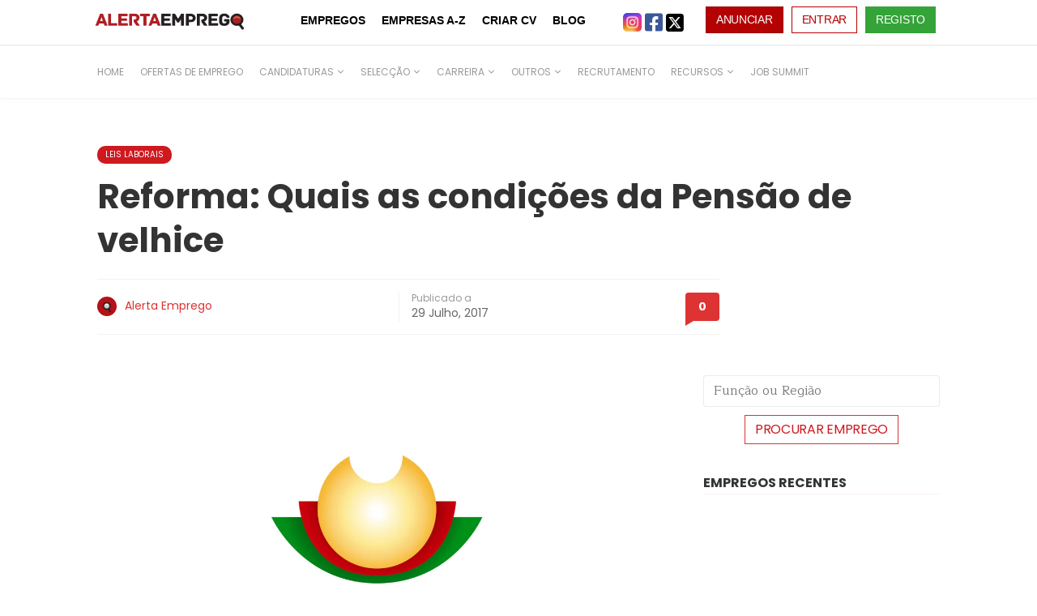

--- FILE ---
content_type: text/html; charset=UTF-8
request_url: https://blog.alertaemprego.pt/pensao-de-velhice-como-ter-direito-reforma/
body_size: 20699
content:
<!DOCTYPE html>
<html lang="pt-PT">
<head>
<meta charset="UTF-8">
<meta name="viewport" content="width=device-width, initial-scale=1">
<link rel="pingback" href="https://blog.alertaemprego.pt/xmlrpc.php" />
<!-- Latest compiled and minified CSS -->
<link rel="stylesheet" href="https://maxcdn.bootstrapcdn.com/bootstrap/3.3.7/css/bootstrap.min.css" integrity="sha384-BVYiiSIFeK1dGmJRAkycuHAHRg32OmUcww7on3RYdg4Va+PmSTsz/K68vbdEjh4u" crossorigin="anonymous">
<link rel="shortcut icon" href="https://blog.alertaemprego.pt/wp-content/themes/alerta-theme/images/favicon_pt.ico" />
<!-- Global site tag (gtag.js) - Google Analytics -->
<script async src="https://www.googletagmanager.com/gtag/js?id=UA-41094833-3"></script>
<script>
window.dataLayer = window.dataLayer || [];
function gtag(){dataLayer.push(arguments);}
gtag('js', new Date());
gtag('config', 'UA-41094833-3');
</script>
<!-- Google Tag Manager -->
<script>(function(w,d,s,l,i){w[l]=w[l]||[];w[l].push({'gtm.start':
new Date().getTime(),event:'gtm.js'});var f=d.getElementsByTagName(s)[0],
j=d.createElement(s),dl=l!='dataLayer'?'&l='+l:'';j.async=true;j.src=
'https://www.googletagmanager.com/gtm.js?id='+i+dl;f.parentNode.insertBefore(j,f);
})(window,document,'script','dataLayer','GTM-NX2DHBW');</script>
<!-- End Google Tag Manager -->
<meta name='robots' content='index, follow, max-image-preview:large, max-snippet:-1, max-video-preview:-1' />
<meta property="og:site_name" content="Curriculum Vitae, Recrutamento e Carreiras - Blog Alerta Emprego" /><meta property="og:title" content="Reforma: Quais as condições da Pensão de velhice" /><meta property="og:type" content="article" /><meta property="og:description" content="A pensão de velhice, também conhecida por &quot;pensão de reforma&quot; é uma valor pago mensalmente pela Segurança Social, destinado a proteger os funcionários na situação de velhice. A mesma substitui..." /><meta property="og:url" content="https://blog.alertaemprego.pt/pensao-de-velhice-como-ter-direito-reforma/" /><meta property="og:image" content="https://blog.alertaemprego.pt/wp-content/uploads/2017/11/subsidio-por-cessacao-de-actividade-1000x523.png" /><meta property="og:image:url" content="https://blog.alertaemprego.pt/wp-content/uploads/2017/11/subsidio-por-cessacao-de-actividade-1000x523.png" /><meta name="twitter:card" content="summary_large_image" /><meta name="twitter:site" content="@" /><meta name="twitter:title" content="Reforma: Quais as condições da Pensão de velhice" /><meta name="twitter:description" content="A pensão de velhice, também conhecida por &quot;pensão de reforma&quot; é uma valor pago mensalmente pela Segurança Social, destinado a proteger os funcionários na situação de velhice. A mesma substitui..." /><meta name="twitter:url" content="https://blog.alertaemprego.pt/pensao-de-velhice-como-ter-direito-reforma/" /><meta name="twitter:image" content="https://blog.alertaemprego.pt/wp-content/uploads/2017/11/subsidio-por-cessacao-de-actividade-1000x523.png" /><meta name="author" content="Alerta Emprego">
<!-- This site is optimized with the Yoast SEO plugin v21.4 - https://yoast.com/wordpress/plugins/seo/ -->
<title>Reforma: Quais as principais condições? | Alerta Emprego</title>
<meta name="description" content="Qual a idade da reforma? Quem tem direito? Saiba aqui tudo sobre a Pensão de velhice!" />
<link rel="canonical" href="https://blog.alertaemprego.pt/pensao-de-velhice-como-ter-direito-reforma/" />
<meta property="og:locale" content="pt_PT" />
<meta property="og:type" content="article" />
<meta property="og:title" content="Reforma: Quais as principais condições? | Alerta Emprego" />
<meta property="og:description" content="Qual a idade da reforma? Quem tem direito? Saiba aqui tudo sobre a Pensão de velhice!" />
<meta property="og:url" content="https://blog.alertaemprego.pt/pensao-de-velhice-como-ter-direito-reforma/" />
<meta property="og:site_name" content="Curriculum Vitae, Recrutamento e Carreiras - Blog Alerta Emprego" />
<meta property="article:published_time" content="2017-07-29T08:41:32+00:00" />
<meta property="article:modified_time" content="2024-07-02T19:05:17+00:00" />
<meta property="og:image" content="https://blog.alertaemprego.pt/wp-content/uploads/2017/11/subsidio-por-cessacao-de-actividade.png" />
<meta property="og:image:width" content="1250" />
<meta property="og:image:height" content="654" />
<meta property="og:image:type" content="image/png" />
<meta name="author" content="Alerta Emprego" />
<meta name="twitter:card" content="summary_large_image" />
<meta name="twitter:label1" content="Escrito por" />
<meta name="twitter:data1" content="Alerta Emprego" />
<meta name="twitter:label2" content="Tempo estimado de leitura" />
<meta name="twitter:data2" content="4 minutos" />
<script type="application/ld+json" class="yoast-schema-graph">{"@context":"https://schema.org","@graph":[{"@type":"Article","@id":"https://blog.alertaemprego.pt/pensao-de-velhice-como-ter-direito-reforma/#article","isPartOf":{"@id":"https://blog.alertaemprego.pt/pensao-de-velhice-como-ter-direito-reforma/"},"author":{"name":"Alerta Emprego","@id":"https://blog.alertaemprego.pt/#/schema/person/03c067818a879bac56d9fe515100dc60"},"headline":"Reforma: Quais as condições da Pensão de velhice","datePublished":"2017-07-29T08:41:32+00:00","dateModified":"2024-07-02T19:05:17+00:00","mainEntityOfPage":{"@id":"https://blog.alertaemprego.pt/pensao-de-velhice-como-ter-direito-reforma/"},"wordCount":741,"commentCount":0,"publisher":{"@id":"https://blog.alertaemprego.pt/#organization"},"image":{"@id":"https://blog.alertaemprego.pt/pensao-de-velhice-como-ter-direito-reforma/#primaryimage"},"thumbnailUrl":"https://blog.alertaemprego.pt/wp-content/uploads/2017/11/subsidio-por-cessacao-de-actividade.png","articleSection":["Leis Laborais"],"inLanguage":"pt-PT","potentialAction":[{"@type":"CommentAction","name":"Comment","target":["https://blog.alertaemprego.pt/pensao-de-velhice-como-ter-direito-reforma/#respond"]}]},{"@type":"WebPage","@id":"https://blog.alertaemprego.pt/pensao-de-velhice-como-ter-direito-reforma/","url":"https://blog.alertaemprego.pt/pensao-de-velhice-como-ter-direito-reforma/","name":"Reforma: Quais as principais condições? | Alerta Emprego","isPartOf":{"@id":"https://blog.alertaemprego.pt/#website"},"primaryImageOfPage":{"@id":"https://blog.alertaemprego.pt/pensao-de-velhice-como-ter-direito-reforma/#primaryimage"},"image":{"@id":"https://blog.alertaemprego.pt/pensao-de-velhice-como-ter-direito-reforma/#primaryimage"},"thumbnailUrl":"https://blog.alertaemprego.pt/wp-content/uploads/2017/11/subsidio-por-cessacao-de-actividade.png","datePublished":"2017-07-29T08:41:32+00:00","dateModified":"2024-07-02T19:05:17+00:00","description":"Qual a idade da reforma? Quem tem direito? Saiba aqui tudo sobre a Pensão de velhice!","breadcrumb":{"@id":"https://blog.alertaemprego.pt/pensao-de-velhice-como-ter-direito-reforma/#breadcrumb"},"inLanguage":"pt-PT","potentialAction":[{"@type":"ReadAction","target":["https://blog.alertaemprego.pt/pensao-de-velhice-como-ter-direito-reforma/"]}]},{"@type":"ImageObject","inLanguage":"pt-PT","@id":"https://blog.alertaemprego.pt/pensao-de-velhice-como-ter-direito-reforma/#primaryimage","url":"https://blog.alertaemprego.pt/wp-content/uploads/2017/11/subsidio-por-cessacao-de-actividade.png","contentUrl":"https://blog.alertaemprego.pt/wp-content/uploads/2017/11/subsidio-por-cessacao-de-actividade.png","width":1250,"height":654},{"@type":"BreadcrumbList","@id":"https://blog.alertaemprego.pt/pensao-de-velhice-como-ter-direito-reforma/#breadcrumb","itemListElement":[{"@type":"ListItem","position":1,"name":"Home","item":"https://blog.alertaemprego.pt/"},{"@type":"ListItem","position":2,"name":"Reforma: Quais as condições da Pensão de velhice"}]},{"@type":"WebSite","@id":"https://blog.alertaemprego.pt/#website","url":"https://blog.alertaemprego.pt/","name":"Curriculum Vitae, Recrutamento e Carreiras - Blog Alerta Emprego","description":"Blog Alerta Emprego","publisher":{"@id":"https://blog.alertaemprego.pt/#organization"},"potentialAction":[{"@type":"SearchAction","target":{"@type":"EntryPoint","urlTemplate":"https://blog.alertaemprego.pt/?s={search_term_string}"},"query-input":"required name=search_term_string"}],"inLanguage":"pt-PT"},{"@type":"Organization","@id":"https://blog.alertaemprego.pt/#organization","name":"Alerta Emprego","url":"https://blog.alertaemprego.pt/","logo":{"@type":"ImageObject","inLanguage":"pt-PT","@id":"https://blog.alertaemprego.pt/#/schema/logo/image/","url":"https://blog.alertaemprego.pt/wp-content/uploads/2000/09/alerta-emprego.png","contentUrl":"https://blog.alertaemprego.pt/wp-content/uploads/2000/09/alerta-emprego.png","width":350,"height":200,"caption":"Alerta Emprego"},"image":{"@id":"https://blog.alertaemprego.pt/#/schema/logo/image/"}},{"@type":"Person","@id":"https://blog.alertaemprego.pt/#/schema/person/03c067818a879bac56d9fe515100dc60","name":"Alerta Emprego","image":{"@type":"ImageObject","inLanguage":"pt-PT","@id":"https://blog.alertaemprego.pt/#/schema/person/image/","url":"https://secure.gravatar.com/avatar/ed8b96abd180ac65a722f7254193ea8fd3a3fa6740f1de77a4c75eada06d3723?s=96&d=mm&r=g","contentUrl":"https://secure.gravatar.com/avatar/ed8b96abd180ac65a722f7254193ea8fd3a3fa6740f1de77a4c75eada06d3723?s=96&d=mm&r=g","caption":"Alerta Emprego"}}]}</script>
<!-- / Yoast SEO plugin. -->
<link rel='dns-prefetch' href='//static.addtoany.com' />
<link rel='dns-prefetch' href='//cdnjs.cloudflare.com' />
<link rel="alternate" type="application/rss+xml" title="Curriculum Vitae, Recrutamento e Carreiras - Blog Alerta Emprego &raquo; Feed" href="https://blog.alertaemprego.pt/feed/" />
<link rel="alternate" type="application/rss+xml" title="Curriculum Vitae, Recrutamento e Carreiras - Blog Alerta Emprego &raquo; Feed de comentários" href="https://blog.alertaemprego.pt/comments/feed/" />
<link rel="alternate" type="application/rss+xml" title="Feed de comentários de Curriculum Vitae, Recrutamento e Carreiras - Blog Alerta Emprego &raquo; Reforma: Quais as condições da Pensão de velhice" href="https://blog.alertaemprego.pt/pensao-de-velhice-como-ter-direito-reforma/feed/" />
<link rel="alternate" title="oEmbed (JSON)" type="application/json+oembed" href="https://blog.alertaemprego.pt/wp-json/oembed/1.0/embed?url=https%3A%2F%2Fblog.alertaemprego.pt%2Fpensao-de-velhice-como-ter-direito-reforma%2F" />
<link rel="alternate" title="oEmbed (XML)" type="text/xml+oembed" href="https://blog.alertaemprego.pt/wp-json/oembed/1.0/embed?url=https%3A%2F%2Fblog.alertaemprego.pt%2Fpensao-de-velhice-como-ter-direito-reforma%2F&#038;format=xml" />
<style id='wp-img-auto-sizes-contain-inline-css' type='text/css'>
img:is([sizes=auto i],[sizes^="auto," i]){contain-intrinsic-size:3000px 1500px}
/*# sourceURL=wp-img-auto-sizes-contain-inline-css */
</style>
<style id='wp-block-library-inline-css' type='text/css'>
:root{--wp-block-synced-color:#7a00df;--wp-block-synced-color--rgb:122,0,223;--wp-bound-block-color:var(--wp-block-synced-color);--wp-editor-canvas-background:#ddd;--wp-admin-theme-color:#007cba;--wp-admin-theme-color--rgb:0,124,186;--wp-admin-theme-color-darker-10:#006ba1;--wp-admin-theme-color-darker-10--rgb:0,107,160.5;--wp-admin-theme-color-darker-20:#005a87;--wp-admin-theme-color-darker-20--rgb:0,90,135;--wp-admin-border-width-focus:2px}@media (min-resolution:192dpi){:root{--wp-admin-border-width-focus:1.5px}}.wp-element-button{cursor:pointer}:root .has-very-light-gray-background-color{background-color:#eee}:root .has-very-dark-gray-background-color{background-color:#313131}:root .has-very-light-gray-color{color:#eee}:root .has-very-dark-gray-color{color:#313131}:root .has-vivid-green-cyan-to-vivid-cyan-blue-gradient-background{background:linear-gradient(135deg,#00d084,#0693e3)}:root .has-purple-crush-gradient-background{background:linear-gradient(135deg,#34e2e4,#4721fb 50%,#ab1dfe)}:root .has-hazy-dawn-gradient-background{background:linear-gradient(135deg,#faaca8,#dad0ec)}:root .has-subdued-olive-gradient-background{background:linear-gradient(135deg,#fafae1,#67a671)}:root .has-atomic-cream-gradient-background{background:linear-gradient(135deg,#fdd79a,#004a59)}:root .has-nightshade-gradient-background{background:linear-gradient(135deg,#330968,#31cdcf)}:root .has-midnight-gradient-background{background:linear-gradient(135deg,#020381,#2874fc)}:root{--wp--preset--font-size--normal:16px;--wp--preset--font-size--huge:42px}.has-regular-font-size{font-size:1em}.has-larger-font-size{font-size:2.625em}.has-normal-font-size{font-size:var(--wp--preset--font-size--normal)}.has-huge-font-size{font-size:var(--wp--preset--font-size--huge)}.has-text-align-center{text-align:center}.has-text-align-left{text-align:left}.has-text-align-right{text-align:right}.has-fit-text{white-space:nowrap!important}#end-resizable-editor-section{display:none}.aligncenter{clear:both}.items-justified-left{justify-content:flex-start}.items-justified-center{justify-content:center}.items-justified-right{justify-content:flex-end}.items-justified-space-between{justify-content:space-between}.screen-reader-text{border:0;clip-path:inset(50%);height:1px;margin:-1px;overflow:hidden;padding:0;position:absolute;width:1px;word-wrap:normal!important}.screen-reader-text:focus{background-color:#ddd;clip-path:none;color:#444;display:block;font-size:1em;height:auto;left:5px;line-height:normal;padding:15px 23px 14px;text-decoration:none;top:5px;width:auto;z-index:100000}html :where(.has-border-color){border-style:solid}html :where([style*=border-top-color]){border-top-style:solid}html :where([style*=border-right-color]){border-right-style:solid}html :where([style*=border-bottom-color]){border-bottom-style:solid}html :where([style*=border-left-color]){border-left-style:solid}html :where([style*=border-width]){border-style:solid}html :where([style*=border-top-width]){border-top-style:solid}html :where([style*=border-right-width]){border-right-style:solid}html :where([style*=border-bottom-width]){border-bottom-style:solid}html :where([style*=border-left-width]){border-left-style:solid}html :where(img[class*=wp-image-]){height:auto;max-width:100%}:where(figure){margin:0 0 1em}html :where(.is-position-sticky){--wp-admin--admin-bar--position-offset:var(--wp-admin--admin-bar--height,0px)}@media screen and (max-width:600px){html :where(.is-position-sticky){--wp-admin--admin-bar--position-offset:0px}}
/*# sourceURL=wp-block-library-inline-css */
</style><style id='wp-block-search-inline-css' type='text/css'>
.wp-block-search__button{margin-left:10px;word-break:normal}.wp-block-search__button.has-icon{line-height:0}.wp-block-search__button svg{height:1.25em;min-height:24px;min-width:24px;width:1.25em;fill:currentColor;vertical-align:text-bottom}:where(.wp-block-search__button){border:1px solid #ccc;padding:6px 10px}.wp-block-search__inside-wrapper{display:flex;flex:auto;flex-wrap:nowrap;max-width:100%}.wp-block-search__label{width:100%}.wp-block-search.wp-block-search__button-only .wp-block-search__button{box-sizing:border-box;display:flex;flex-shrink:0;justify-content:center;margin-left:0;max-width:100%}.wp-block-search.wp-block-search__button-only .wp-block-search__inside-wrapper{min-width:0!important;transition-property:width}.wp-block-search.wp-block-search__button-only .wp-block-search__input{flex-basis:100%;transition-duration:.3s}.wp-block-search.wp-block-search__button-only.wp-block-search__searchfield-hidden,.wp-block-search.wp-block-search__button-only.wp-block-search__searchfield-hidden .wp-block-search__inside-wrapper{overflow:hidden}.wp-block-search.wp-block-search__button-only.wp-block-search__searchfield-hidden .wp-block-search__input{border-left-width:0!important;border-right-width:0!important;flex-basis:0;flex-grow:0;margin:0;min-width:0!important;padding-left:0!important;padding-right:0!important;width:0!important}:where(.wp-block-search__input){appearance:none;border:1px solid #949494;flex-grow:1;font-family:inherit;font-size:inherit;font-style:inherit;font-weight:inherit;letter-spacing:inherit;line-height:inherit;margin-left:0;margin-right:0;min-width:3rem;padding:8px;text-decoration:unset!important;text-transform:inherit}:where(.wp-block-search__button-inside .wp-block-search__inside-wrapper){background-color:#fff;border:1px solid #949494;box-sizing:border-box;padding:4px}:where(.wp-block-search__button-inside .wp-block-search__inside-wrapper) .wp-block-search__input{border:none;border-radius:0;padding:0 4px}:where(.wp-block-search__button-inside .wp-block-search__inside-wrapper) .wp-block-search__input:focus{outline:none}:where(.wp-block-search__button-inside .wp-block-search__inside-wrapper) :where(.wp-block-search__button){padding:4px 8px}.wp-block-search.aligncenter .wp-block-search__inside-wrapper{margin:auto}.wp-block[data-align=right] .wp-block-search.wp-block-search__button-only .wp-block-search__inside-wrapper{float:right}
/*# sourceURL=https://blog.alertaemprego.pt/wp-includes/blocks/search/style.min.css */
</style>
<style id='global-styles-inline-css' type='text/css'>
:root{--wp--preset--aspect-ratio--square: 1;--wp--preset--aspect-ratio--4-3: 4/3;--wp--preset--aspect-ratio--3-4: 3/4;--wp--preset--aspect-ratio--3-2: 3/2;--wp--preset--aspect-ratio--2-3: 2/3;--wp--preset--aspect-ratio--16-9: 16/9;--wp--preset--aspect-ratio--9-16: 9/16;--wp--preset--color--black: #000000;--wp--preset--color--cyan-bluish-gray: #abb8c3;--wp--preset--color--white: #ffffff;--wp--preset--color--pale-pink: #f78da7;--wp--preset--color--vivid-red: #cf2e2e;--wp--preset--color--luminous-vivid-orange: #ff6900;--wp--preset--color--luminous-vivid-amber: #fcb900;--wp--preset--color--light-green-cyan: #7bdcb5;--wp--preset--color--vivid-green-cyan: #00d084;--wp--preset--color--pale-cyan-blue: #8ed1fc;--wp--preset--color--vivid-cyan-blue: #0693e3;--wp--preset--color--vivid-purple: #9b51e0;--wp--preset--gradient--vivid-cyan-blue-to-vivid-purple: linear-gradient(135deg,rgb(6,147,227) 0%,rgb(155,81,224) 100%);--wp--preset--gradient--light-green-cyan-to-vivid-green-cyan: linear-gradient(135deg,rgb(122,220,180) 0%,rgb(0,208,130) 100%);--wp--preset--gradient--luminous-vivid-amber-to-luminous-vivid-orange: linear-gradient(135deg,rgb(252,185,0) 0%,rgb(255,105,0) 100%);--wp--preset--gradient--luminous-vivid-orange-to-vivid-red: linear-gradient(135deg,rgb(255,105,0) 0%,rgb(207,46,46) 100%);--wp--preset--gradient--very-light-gray-to-cyan-bluish-gray: linear-gradient(135deg,rgb(238,238,238) 0%,rgb(169,184,195) 100%);--wp--preset--gradient--cool-to-warm-spectrum: linear-gradient(135deg,rgb(74,234,220) 0%,rgb(151,120,209) 20%,rgb(207,42,186) 40%,rgb(238,44,130) 60%,rgb(251,105,98) 80%,rgb(254,248,76) 100%);--wp--preset--gradient--blush-light-purple: linear-gradient(135deg,rgb(255,206,236) 0%,rgb(152,150,240) 100%);--wp--preset--gradient--blush-bordeaux: linear-gradient(135deg,rgb(254,205,165) 0%,rgb(254,45,45) 50%,rgb(107,0,62) 100%);--wp--preset--gradient--luminous-dusk: linear-gradient(135deg,rgb(255,203,112) 0%,rgb(199,81,192) 50%,rgb(65,88,208) 100%);--wp--preset--gradient--pale-ocean: linear-gradient(135deg,rgb(255,245,203) 0%,rgb(182,227,212) 50%,rgb(51,167,181) 100%);--wp--preset--gradient--electric-grass: linear-gradient(135deg,rgb(202,248,128) 0%,rgb(113,206,126) 100%);--wp--preset--gradient--midnight: linear-gradient(135deg,rgb(2,3,129) 0%,rgb(40,116,252) 100%);--wp--preset--font-size--small: 13px;--wp--preset--font-size--medium: 20px;--wp--preset--font-size--large: 36px;--wp--preset--font-size--x-large: 42px;--wp--preset--spacing--20: 0.44rem;--wp--preset--spacing--30: 0.67rem;--wp--preset--spacing--40: 1rem;--wp--preset--spacing--50: 1.5rem;--wp--preset--spacing--60: 2.25rem;--wp--preset--spacing--70: 3.38rem;--wp--preset--spacing--80: 5.06rem;--wp--preset--shadow--natural: 6px 6px 9px rgba(0, 0, 0, 0.2);--wp--preset--shadow--deep: 12px 12px 50px rgba(0, 0, 0, 0.4);--wp--preset--shadow--sharp: 6px 6px 0px rgba(0, 0, 0, 0.2);--wp--preset--shadow--outlined: 6px 6px 0px -3px rgb(255, 255, 255), 6px 6px rgb(0, 0, 0);--wp--preset--shadow--crisp: 6px 6px 0px rgb(0, 0, 0);}:where(.is-layout-flex){gap: 0.5em;}:where(.is-layout-grid){gap: 0.5em;}body .is-layout-flex{display: flex;}.is-layout-flex{flex-wrap: wrap;align-items: center;}.is-layout-flex > :is(*, div){margin: 0;}body .is-layout-grid{display: grid;}.is-layout-grid > :is(*, div){margin: 0;}:where(.wp-block-columns.is-layout-flex){gap: 2em;}:where(.wp-block-columns.is-layout-grid){gap: 2em;}:where(.wp-block-post-template.is-layout-flex){gap: 1.25em;}:where(.wp-block-post-template.is-layout-grid){gap: 1.25em;}.has-black-color{color: var(--wp--preset--color--black) !important;}.has-cyan-bluish-gray-color{color: var(--wp--preset--color--cyan-bluish-gray) !important;}.has-white-color{color: var(--wp--preset--color--white) !important;}.has-pale-pink-color{color: var(--wp--preset--color--pale-pink) !important;}.has-vivid-red-color{color: var(--wp--preset--color--vivid-red) !important;}.has-luminous-vivid-orange-color{color: var(--wp--preset--color--luminous-vivid-orange) !important;}.has-luminous-vivid-amber-color{color: var(--wp--preset--color--luminous-vivid-amber) !important;}.has-light-green-cyan-color{color: var(--wp--preset--color--light-green-cyan) !important;}.has-vivid-green-cyan-color{color: var(--wp--preset--color--vivid-green-cyan) !important;}.has-pale-cyan-blue-color{color: var(--wp--preset--color--pale-cyan-blue) !important;}.has-vivid-cyan-blue-color{color: var(--wp--preset--color--vivid-cyan-blue) !important;}.has-vivid-purple-color{color: var(--wp--preset--color--vivid-purple) !important;}.has-black-background-color{background-color: var(--wp--preset--color--black) !important;}.has-cyan-bluish-gray-background-color{background-color: var(--wp--preset--color--cyan-bluish-gray) !important;}.has-white-background-color{background-color: var(--wp--preset--color--white) !important;}.has-pale-pink-background-color{background-color: var(--wp--preset--color--pale-pink) !important;}.has-vivid-red-background-color{background-color: var(--wp--preset--color--vivid-red) !important;}.has-luminous-vivid-orange-background-color{background-color: var(--wp--preset--color--luminous-vivid-orange) !important;}.has-luminous-vivid-amber-background-color{background-color: var(--wp--preset--color--luminous-vivid-amber) !important;}.has-light-green-cyan-background-color{background-color: var(--wp--preset--color--light-green-cyan) !important;}.has-vivid-green-cyan-background-color{background-color: var(--wp--preset--color--vivid-green-cyan) !important;}.has-pale-cyan-blue-background-color{background-color: var(--wp--preset--color--pale-cyan-blue) !important;}.has-vivid-cyan-blue-background-color{background-color: var(--wp--preset--color--vivid-cyan-blue) !important;}.has-vivid-purple-background-color{background-color: var(--wp--preset--color--vivid-purple) !important;}.has-black-border-color{border-color: var(--wp--preset--color--black) !important;}.has-cyan-bluish-gray-border-color{border-color: var(--wp--preset--color--cyan-bluish-gray) !important;}.has-white-border-color{border-color: var(--wp--preset--color--white) !important;}.has-pale-pink-border-color{border-color: var(--wp--preset--color--pale-pink) !important;}.has-vivid-red-border-color{border-color: var(--wp--preset--color--vivid-red) !important;}.has-luminous-vivid-orange-border-color{border-color: var(--wp--preset--color--luminous-vivid-orange) !important;}.has-luminous-vivid-amber-border-color{border-color: var(--wp--preset--color--luminous-vivid-amber) !important;}.has-light-green-cyan-border-color{border-color: var(--wp--preset--color--light-green-cyan) !important;}.has-vivid-green-cyan-border-color{border-color: var(--wp--preset--color--vivid-green-cyan) !important;}.has-pale-cyan-blue-border-color{border-color: var(--wp--preset--color--pale-cyan-blue) !important;}.has-vivid-cyan-blue-border-color{border-color: var(--wp--preset--color--vivid-cyan-blue) !important;}.has-vivid-purple-border-color{border-color: var(--wp--preset--color--vivid-purple) !important;}.has-vivid-cyan-blue-to-vivid-purple-gradient-background{background: var(--wp--preset--gradient--vivid-cyan-blue-to-vivid-purple) !important;}.has-light-green-cyan-to-vivid-green-cyan-gradient-background{background: var(--wp--preset--gradient--light-green-cyan-to-vivid-green-cyan) !important;}.has-luminous-vivid-amber-to-luminous-vivid-orange-gradient-background{background: var(--wp--preset--gradient--luminous-vivid-amber-to-luminous-vivid-orange) !important;}.has-luminous-vivid-orange-to-vivid-red-gradient-background{background: var(--wp--preset--gradient--luminous-vivid-orange-to-vivid-red) !important;}.has-very-light-gray-to-cyan-bluish-gray-gradient-background{background: var(--wp--preset--gradient--very-light-gray-to-cyan-bluish-gray) !important;}.has-cool-to-warm-spectrum-gradient-background{background: var(--wp--preset--gradient--cool-to-warm-spectrum) !important;}.has-blush-light-purple-gradient-background{background: var(--wp--preset--gradient--blush-light-purple) !important;}.has-blush-bordeaux-gradient-background{background: var(--wp--preset--gradient--blush-bordeaux) !important;}.has-luminous-dusk-gradient-background{background: var(--wp--preset--gradient--luminous-dusk) !important;}.has-pale-ocean-gradient-background{background: var(--wp--preset--gradient--pale-ocean) !important;}.has-electric-grass-gradient-background{background: var(--wp--preset--gradient--electric-grass) !important;}.has-midnight-gradient-background{background: var(--wp--preset--gradient--midnight) !important;}.has-small-font-size{font-size: var(--wp--preset--font-size--small) !important;}.has-medium-font-size{font-size: var(--wp--preset--font-size--medium) !important;}.has-large-font-size{font-size: var(--wp--preset--font-size--large) !important;}.has-x-large-font-size{font-size: var(--wp--preset--font-size--x-large) !important;}
/*# sourceURL=global-styles-inline-css */
</style>
<style id='classic-theme-styles-inline-css' type='text/css'>
/*! This file is auto-generated */
.wp-block-button__link{color:#fff;background-color:#32373c;border-radius:9999px;box-shadow:none;text-decoration:none;padding:calc(.667em + 2px) calc(1.333em + 2px);font-size:1.125em}.wp-block-file__button{background:#32373c;color:#fff;text-decoration:none}
/*# sourceURL=/wp-includes/css/classic-themes.min.css */
</style>
<!-- <link rel='stylesheet' id='redux-extendify-styles-css' href='https://blog.alertaemprego.pt/wp-content/plugins/redux-framework/redux-core/assets/css/extendify-utilities.css?ver=4.4.9' type='text/css' media='all' /> -->
<!-- <link rel='stylesheet' id='bootstrap-css' href='https://blog.alertaemprego.pt/wp-content/themes/bone/vendors/bootstrap/bootstrap.css?ver=3.3.4' type='text/css' media='all' /> -->
<!-- <link rel='stylesheet' id='fotorama-css' href='https://blog.alertaemprego.pt/wp-content/themes/bone/vendors/fotorama/fotorama.css?ver=4.6.4' type='text/css' media='all' /> -->
<!-- <link rel='stylesheet' id='owl-carousel-css' href='https://blog.alertaemprego.pt/wp-content/themes/bone/vendors/owl-carousel/owl.carousel.min.css?ver=2.2.1' type='text/css' media='all' /> -->
<!-- <link rel='stylesheet' id='zoom-css' href='https://blog.alertaemprego.pt/wp-content/themes/bone/vendors/zoom/zoom.css?ver=0.0.2' type='text/css' media='all' /> -->
<!-- <link rel='stylesheet' id='md-bone-style-css' href='https://blog.alertaemprego.pt/wp-content/themes/bone/style.css?ver=1.0.0' type='text/css' media='all' /> -->
<link rel="stylesheet" type="text/css" href="//blog.alertaemprego.pt/wp-content/cache/wpfc-minified/349fgeu/ab9sf.css" media="all"/>
<style id='md-bone-style-inline-css' type='text/css'>
.fotorama__thumb-border,.tagcloud a:hover,.postTags-list > a:hover,.postVia-list > a:hover,.postSource-list > a:hover,.tabs-nav li.active a:after,.navigation--standard > ul > li > a:before,.articleTags-list > a:hover,input[type="submit"],input[type="submit"]:hover{border-color:#DD3333;}.postContent a:visited,.comment-content a:visited{color:#9a2323;}.reviewMeter-item-score:after,.commentCountBox:after{border-top-color:#DD3333;}
/*# sourceURL=md-bone-style-inline-css */
</style>
<!-- <link rel='stylesheet' id='addtoany-css' href='https://blog.alertaemprego.pt/wp-content/plugins/add-to-any/addtoany.min.css?ver=1.16' type='text/css' media='all' /> -->
<!-- <link rel='stylesheet' id='wpmu-wpmu-ui-3-min-css-css' href='https://blog.alertaemprego.pt/wp-content/plugins/popover/inc/external/wpmu-lib/css/wpmu-ui.3.min.css?ver=063bf47db37777da6b324c477d856a07' type='text/css' media='all' /> -->
<!-- <link rel='stylesheet' id='wpmu-animate-3-min-css-css' href='https://blog.alertaemprego.pt/wp-content/plugins/popover/inc/external/wpmu-lib/css/animate.3.min.css?ver=063bf47db37777da6b324c477d856a07' type='text/css' media='all' /> -->
<!-- <link rel='stylesheet' id='md-alerta-child-style-css' href='https://blog.alertaemprego.pt/wp-content/themes/alerta-theme/css/main.css?ver=20251227052811' type='text/css' media='all' /> -->
<link rel="stylesheet" type="text/css" href="//blog.alertaemprego.pt/wp-content/cache/wpfc-minified/edjxjdys/ab9sf.css" media="all"/>
<link rel='stylesheet' id='font-awesome-alerta-css' href='https://cdnjs.cloudflare.com/ajax/libs/font-awesome/6.4.2/css/all.min.css?ver=6.4.2' type='text/css' media='all' />
<script type="text/javascript" id="addtoany-core-js-before">
/* <![CDATA[ */
window.a2a_config=window.a2a_config||{};a2a_config.callbacks=[];a2a_config.overlays=[];a2a_config.templates={};a2a_localize = {
Share: "Partilhar",
Save: "Guardar",
Subscribe: "Subscrever",
Email: "Email",
Bookmark: "Marcador",
ShowAll: "Mostrar tudo",
ShowLess: "Mostrar menos",
FindServices: "Procurar serviço(s)",
FindAnyServiceToAddTo: "Encontrar rapidamente qualquer serviço para",
PoweredBy: "Serviço fornecido por",
ShareViaEmail: "Share via email",
SubscribeViaEmail: "Subscribe via email",
BookmarkInYourBrowser: "Adicionar marcador",
BookmarkInstructions: "Press Ctrl+D or \u2318+D to bookmark this page",
AddToYourFavorites: "Adicionar aos favoritos",
SendFromWebOrProgram: "Send from any email address or email program",
EmailProgram: "Email program",
More: "More&#8230;",
ThanksForSharing: "Thanks for sharing!",
ThanksForFollowing: "Thanks for following!"
};
//# sourceURL=addtoany-core-js-before
/* ]]> */
</script>
<script type="text/javascript" async src="https://static.addtoany.com/menu/page.js" id="addtoany-core-js"></script>
<script src='//blog.alertaemprego.pt/wp-content/cache/wpfc-minified/lz0oinvy/ab9sf.js' type="text/javascript"></script>
<!-- <script type="text/javascript" src="https://blog.alertaemprego.pt/wp-includes/js/jquery/jquery.min.js?ver=3.7.1" id="jquery-core-js"></script> -->
<!-- <script type="text/javascript" src="https://blog.alertaemprego.pt/wp-includes/js/jquery/jquery-migrate.min.js?ver=3.4.1" id="jquery-migrate-js"></script> -->
<!-- <script type="text/javascript" async src="https://blog.alertaemprego.pt/wp-content/plugins/add-to-any/addtoany.min.js?ver=1.1" id="addtoany-jquery-js"></script> -->
<link rel="https://api.w.org/" href="https://blog.alertaemprego.pt/wp-json/" /><link rel="alternate" title="JSON" type="application/json" href="https://blog.alertaemprego.pt/wp-json/wp/v2/posts/2762" /><link rel="EditURI" type="application/rsd+xml" title="RSD" href="https://blog.alertaemprego.pt/xmlrpc.php?rsd" />
<link rel='shortlink' href='https://blog.alertaemprego.pt/?p=2762' />
<meta name="generator" content="Redux 4.4.9" /><style id="md_bone_opt-dynamic-css" title="dynamic-css" class="redux-options-output">.primaryBgColor,input[type="submit"],.postCategory,.progressContainer-bar,.reviewMeter-item-score,.reviewBox-summary-totalScore-wrap,.postTitle .featuredBadge,.btn.btn--solid,.btn.btn--solid:active,.btn.btn--solid:focus,.btn.btn--solid:hover,.btn.btn--solid:visited,.postFormatLink .o-backgroundImg,.featuredBlock--slider article.noThumb,.post--review-meter-bar,.post--review-score, .post--tile.noThumb,.commentCountBox,.byCategoryListing-title i,.categoryTile .o-backgroundImg,.mdPostsListWidget .list-index,.widget_archive li:hover:after,.widget_calendar caption,.widget_calendar #today,.block-title span:after,.widget_mc4wp_form_widget input[type="submit"],.wpp-list-with-thumbnails > li:hover > a:first-child:after,.md-pagination .page-numbers.current,.offCanvasClose,.siteFooter-top-wrap{background-color:#DD3333;}a, a:hover, a:focus, a:active, .primaryColor, .primaryColor:hover, .primaryColor:focus, .primaryColor:active, .authorName, .authorName a, .articleMeta-author a, .siteLogo-name,.articleTags-list > a:hover,.articleVia-list > a:hover,.articleSource-list > a:hover,.comment-author:hover,.bodyCopy a:hover,.post--card--bg.noThumb .postInfo .postMeta--author-author a,.loginFormWrapper .modal-close i,.navigation--offCanvas li > a:hover,.navigation--offCanvas li.current-menu-item > a,.postTitle .postFormatBadge,.widget_pages ul.children > li:before,.widget_categories ul.children > li:before,.widget_nav_menu .submenu-toggle,.widget_calendar td a,.tagcloud a:hover,.postTags-list > a:hover,.postVia-list > a:hover,.postSource-list > a:hover,.widget_recent_comments .comment-author-link,.widget_recent_comments .comment-author-link a,.tabs-nav li.active a,.widget_pages li > a:before,.wpp-list:not(.wpp-list-with-thumbnails) > li:hover:before,.postFormatBadge,.comment-author, .postMeta--author-author a,.postFormatQuote:before,.logged-in-as a:first-child,.menu--offCanvas li.current-menu-item > a,.siteFooter-copyright a{color:#DD3333;}.titleFont,.postTitle,h1,h2,h3,h4,h5,h6,.widget_recent_comments .comment-author-link,.widget_recent_comments li > a,.widget_recent_entries a,.widget_rss a.rsswidget,.widget_rss .rss-date,.wpp-post-title{font-family:Poppins,Arial, Helvetica, sans-serif;}body, .bodyCopy{font-family:Maitree,Georgia, serif;}label,input[type=submit],.metaText,.metaFont,.metaBtn,.postMeta,.postCategory,.blockHeading,.comment-reply-title,.wp-caption,.gallery-caption,.widget-title,.btn,.navigation,.logged-in-as,.widget_calendar table,.tagcloud a,.widget_nav_menu .menu,.widget_categories li,.widget_meta li > a,.widget_pages li,.widget_archive a,.comment-reply-title small,.wpp-meta,.wpp-list-with-thumbnails > li > a:first-child:after,.wpp-list:not(.wpp-list-with-thumbnails) > li:before{font-family:Poppins,Arial, Helvetica, sans-serif;}.siteHeader-content{background-color:#ffffff;}.featuredBlockBackground{background-color:#f5f5f5;}</style><!-- <link rel='stylesheet' id='mediaelement-css' href='https://blog.alertaemprego.pt/wp-includes/js/mediaelement/mediaelementplayer-legacy.min.css?ver=4.2.17' type='text/css' media='all' /> -->
<!-- <link rel='stylesheet' id='wp-mediaelement-css' href='https://blog.alertaemprego.pt/wp-includes/js/mediaelement/wp-mediaelement.min.css?ver=063bf47db37777da6b324c477d856a07' type='text/css' media='all' /> -->
<link rel="stylesheet" type="text/css" href="//blog.alertaemprego.pt/wp-content/cache/wpfc-minified/2ay3j99c/ab9sf.css" media="all"/>
</head>
<body class="wp-singular post-template-default single single-post postid-2762 single-format-standard wp-theme-bone wp-child-theme-alerta-theme">
<!-- Google Tag Manager (noscript) -->
<noscript><iframe src="https://www.googletagmanager.com/ns.html?id=GTM-NX2DHBW"
height="0" width="0" style="display:none;visibility:hidden"></iframe></noscript>
<!-- End Google Tag Manager (noscript) -->
<script src="//cdn.pn.vg/sites/0304a7a4-877e-4155-b7b8-a1d71d1d5a3d.js" async></script>
<!-- siteWrap -->
<div class="siteWrap">
<!-- siteHeader -->
<header class="siteHeader siteHeader--standard siteHeader--standard--left">
<div class="o-layout__top o-layout__top--fixed">
<nav class="navbar navbar-faded navbar-static-top o-layout__navbar" role="navigation">
<div class="container is-limited-size">
<div class="navbar-header">
<button type="button" class="navbar-toggle collapsed" data-toggle="collapse" data-target="#navbar" aria-expanded="false" aria-controls="navbar">
<span class="sr-only">Toggle navigation</span>
<span class="icon-bar"></span>
<span class="icon-bar"></span>
<span class="icon-bar"></span>
</button>
<a class="navbar-brand" data-trackevent-click="Main Navbar Logo Click" href="https://alertaemprego.pt/">
<img class="navbar_logo" alt="Alerta Emprego" src="https://blog.alertaemprego.pt/wp-content/themes/alerta-theme/images/logo_alerta.png" />
</a>
</div>
<div id="navbar" class="collapse navbar-collapse">
<ul class="nav navbar-nav pull-right">
<li>
<ul class="list-inline nav navbar-nav list-inline--padless t-mr-m t-mh-au@xs colored header-social-icons">
<li class="pull-left">
<a target='_blank' style="color: #007bb5" href="https://www.linkedin.com/company/alerta-emprego" class="header-social fa-linkedin-squared" data-trackevent-click="Share with LinkedIn">
<i class="fab fa-linkedin-square"></i>         
</a>
</li>
<li class="pull-left">
<a target='_blank' style="color: #dd4b39" href="https://www.instagram.com/alertaemprego/" class="header-social" data-trackevent-click="Share with Instagram">
<img src="https://blog.alertaemprego.pt/wp-content/themes/alerta-theme/images/instagram.png" width="23" />
</a>
</li>
<li class="pull-left">
<a target='_blank' style="color: #3b5998" href="https://www.facebook.com/AlertaEmprego" class="header-social fa-facebook-squared" data-trackevent-click="Share with Facebook"><i class="fab fa-facebook-square"></i></a>
</li>
<li class="pull-left">
<a target='_blank' style="color: #000" href="https://twitter.com/AlertaEmprego" class="header-social fa-twitter-squared" data-trackevent-click="Share with Twitter"><i class="fa-brands fa-square-x-twitter"></i>
</a>
</li>
</ul>
</li>
<ul class="navbar-nav nav list-inline">
<li class='pull-left'>
<!-- <a href="#careers" class="btn btn-default">Anunciar</a> -->
<p class='navbar-btn'>
<a class="btn btn-primary red-bg-white" data-trackevent-click="Main Navbar Advertise Button Click" href="https://alertaemprego.pt/anunciar">Anunciar</a>
</p>
</li>
<li class='pull-left'>
<p class='navbar-btn'>
<a class="btn btn-primary inverted navbar-btn" data-trackevent-click="Main Navbar Login Click" href="https://alertaemprego.pt/utilizadores/login">Entrar</a>
</p>
</li>
<li class="pull-left">
<p class='navbar-btn'>
<a class="btn btn-primary brand-complementary" data-trackevent-click="Main Navbar Register Button Click" href="https://alertaemprego.pt/utilizadores/registo">Registo</a>
</p>
</li>
</ul>
</ul>
<ul class="nav navbar-nav navbar-center navbar--primary menu-alerta-top">
<li>
<a data-trackevent-click="Main Navbar Jobs Click" href="https://alertaemprego.pt/ver-ofertas-empregos">
<strong>Empregos</strong>
</a>
</li>
<li>
<a data-trackevent-click="Main Navbar Companies Click" href="https://alertaemprego.pt/empresas">
<strong>Empresas A-Z</strong>
</a>
</li>
<li>
<a href="https://cvfactory.io/?utm_source=alertaemprego&utm_medium=site&utm_campaign=menu" target="_blank" data-trackevent-click="Main Navbar CV Click"><strong>Criar CV</strong></a>
</li>
<li class="active"><a href="http://blog.alertaemprego.pt/" target="_blank" data-trackevent-click="Main Navbar Blog Click"><strong>Blog</strong></a></li>
</ul>
</div>
</div>
</nav>
<div class="siteHeader-nav js-searchOuter">
<div class="container">
<div class="flexbox">
<div class="siteHeader-component--left flexbox-item hidden-md hidden-lg">
<div class="menuToggleBtn js-menu-toggle btn btn--circle hidden-sm hidden-md hidden-lg"><i class="fa fa-navicon"></i></div>
<div class="menuToggleBtn js-menu-toggle btn btn--pill hidden-xs"><i class="fa fa-navicon"></i><span>Menu</span></div>
</div>
<nav class="navigation navigation--main navigation--standard hidden-xs hidden-sm flexbox-item">
<ul id="menu-main-menu" class="menu"><li id="menu-item-18143" class="menu-item menu-item-type-custom menu-item-object-custom menu-item-home menu-item-18143"><a href="http://blog.alertaemprego.pt/">Home</a></li>
<li id="menu-item-20087" class="menu-item menu-item-type-taxonomy menu-item-object-category menu-item-20087"><a href="https://blog.alertaemprego.pt/categoria/ofertas-de-emprego/">Ofertas de Emprego</a></li>
<li id="menu-item-18145" class="menu-item menu-item-type-taxonomy menu-item-object-category menu-item-has-children menu-item-18145"><a href="https://blog.alertaemprego.pt/categoria/candidaturas/">Candidaturas</a>
<ul class="sub-menu">
<li id="menu-item-18146" class="menu-item menu-item-type-taxonomy menu-item-object-category menu-item-18146"><a href="https://blog.alertaemprego.pt/categoria/procura-de-emprego/">Procura de Emprego</a></li>
<li id="menu-item-18147" class="menu-item menu-item-type-taxonomy menu-item-object-category menu-item-18147"><a href="https://blog.alertaemprego.pt/categoria/curriculum-vitae/">Curriculum Vitae</a></li>
<li id="menu-item-18148" class="menu-item menu-item-type-taxonomy menu-item-object-category menu-item-18148"><a href="https://blog.alertaemprego.pt/categoria/cartas-de-apresentacao-candidaturas/">Cartas de Apresentação</a></li>
</ul>
</li>
<li id="menu-item-18149" class="menu-item menu-item-type-taxonomy menu-item-object-category menu-item-has-children menu-item-18149"><a href="https://blog.alertaemprego.pt/categoria/seleccao/">Selecção</a>
<ul class="sub-menu">
<li id="menu-item-18152" class="menu-item menu-item-type-taxonomy menu-item-object-category menu-item-18152"><a href="https://blog.alertaemprego.pt/categoria/entrevistas-de-emprego/">Entrevistas de Emprego</a></li>
<li id="menu-item-18153" class="menu-item menu-item-type-taxonomy menu-item-object-category menu-item-18153"><a href="https://blog.alertaemprego.pt/categoria/referencias/">Referências</a></li>
<li id="menu-item-18151" class="menu-item menu-item-type-taxonomy menu-item-object-category menu-item-18151"><a href="https://blog.alertaemprego.pt/categoria/proposta-de-emprego/">Proposta de Emprego</a></li>
<li id="menu-item-18150" class="menu-item menu-item-type-taxonomy menu-item-object-category menu-item-18150"><a href="https://blog.alertaemprego.pt/categoria/negociacao/">Negociação</a></li>
</ul>
</li>
<li id="menu-item-18154" class="menu-item menu-item-type-taxonomy menu-item-object-category menu-item-has-children menu-item-18154"><a href="https://blog.alertaemprego.pt/categoria/carreira/">Carreira</a>
<ul class="sub-menu">
<li id="menu-item-18155" class="menu-item menu-item-type-taxonomy menu-item-object-category menu-item-18155"><a href="https://blog.alertaemprego.pt/categoria/competencias/">Competências</a></li>
<li id="menu-item-18156" class="menu-item menu-item-type-taxonomy menu-item-object-category menu-item-18156"><a href="https://blog.alertaemprego.pt/categoria/desempenho/">Desempenho</a></li>
<li id="menu-item-18158" class="menu-item menu-item-type-taxonomy menu-item-object-category menu-item-18158"><a href="https://blog.alertaemprego.pt/categoria/profissoes/">Profissões</a></li>
<li id="menu-item-29042" class="menu-item menu-item-type-taxonomy menu-item-object-category menu-item-29042"><a href="https://blog.alertaemprego.pt/categoria/tele-trabalho/">Tele-trabalho</a></li>
</ul>
</li>
<li id="menu-item-18162" class="menu-item menu-item-type-taxonomy menu-item-object-category menu-item-has-children menu-item-18162"><a href="https://blog.alertaemprego.pt/categoria/outros/">Outros</a>
<ul class="sub-menu">
<li id="menu-item-18163" class="menu-item menu-item-type-taxonomy menu-item-object-category menu-item-18163"><a href="https://blog.alertaemprego.pt/categoria/noticias/">Notícias</a></li>
<li id="menu-item-38129" class="menu-item menu-item-type-taxonomy menu-item-object-category menu-item-38129"><a href="https://blog.alertaemprego.pt/categoria/dicas/">Dicas</a></li>
<li id="menu-item-18159" class="menu-item menu-item-type-taxonomy menu-item-object-category current-post-ancestor current-menu-parent current-post-parent menu-item-has-children menu-item-18159"><a href="https://blog.alertaemprego.pt/categoria/leis-laborais/">Leis Laborais</a>
<ul class="sub-menu">
<li id="menu-item-18160" class="menu-item menu-item-type-taxonomy menu-item-object-category menu-item-18160"><a href="https://blog.alertaemprego.pt/categoria/codigo-do-trabalho/">Código do Trabalho</a></li>
</ul>
</li>
<li id="menu-item-18165" class="menu-item menu-item-type-taxonomy menu-item-object-category menu-item-18165"><a href="https://blog.alertaemprego.pt/categoria/testemunhos/">Testemunhos</a></li>
<li id="menu-item-18168" class="menu-item menu-item-type-taxonomy menu-item-object-category menu-item-18168"><a href="https://blog.alertaemprego.pt/categoria/publireportagem/">Publi-reportagem</a></li>
</ul>
</li>
<li id="menu-item-18166" class="menu-item menu-item-type-taxonomy menu-item-object-category menu-item-18166"><a href="https://blog.alertaemprego.pt/categoria/recrutamento/">Recrutamento</a></li>
<li id="menu-item-18167" class="menu-item menu-item-type-taxonomy menu-item-object-category menu-item-has-children menu-item-18167"><a href="https://blog.alertaemprego.pt/categoria/recursos/">Recursos</a>
<ul class="sub-menu">
<li id="menu-item-18186" class="menu-item menu-item-type-post_type menu-item-object-post menu-item-18186"><a href="https://blog.alertaemprego.pt/modelo-curriculo-infografico-download-gratuito/">Modelo CV Infográfico</a></li>
<li id="menu-item-18187" class="menu-item menu-item-type-post_type menu-item-object-post menu-item-18187"><a href="https://blog.alertaemprego.pt/modelo-de-curriculum-vitae-modelo-cv-alerta-emprego/">Modelo CV Português</a></li>
<li id="menu-item-18188" class="menu-item menu-item-type-post_type menu-item-object-post menu-item-18188"><a href="https://blog.alertaemprego.pt/curriculum-vitae-em-ingles/">Modelo CV Inglês</a></li>
<li id="menu-item-18189" class="menu-item menu-item-type-post_type menu-item-object-post menu-item-18189"><a href="https://blog.alertaemprego.pt/modelo-carta-apresentacao-alerta-emprego/">Carta de Apresentação</a></li>
<li id="menu-item-18190" class="menu-item menu-item-type-post_type menu-item-object-post menu-item-18190"><a href="https://blog.alertaemprego.pt/carta-de-rescisao-modelo-prazos-a-cumprir/">Carta de Rescisão</a></li>
<li id="menu-item-18191" class="menu-item menu-item-type-post_type menu-item-object-post menu-item-18191"><a href="https://blog.alertaemprego.pt/guia-como-encontrar-emprego/">Guia &#8220;Encontrar Emprego&#8221;</a></li>
</ul>
</li>
<li id="menu-item-18169" class="menu-item menu-item-type-taxonomy menu-item-object-category menu-item-18169"><a href="https://blog.alertaemprego.pt/categoria/job-summit/">Job Summit</a></li>
</ul>      </nav>
</div>
</div>
</div>
</div>
</header>
<!-- siteHeader -->
<div class="container visible-xs top-mobile-search-banner">
<form method="get" id="searchform" action="https://alertaemprego.pt/ver-ofertas-empregos/">
<input type="text" name="utm_source" value="Blog" class="hidden" />
<input type="text" name="utm_medium" value="Botao" class="hidden" />
<input type="text" name="utm_campaign" value="Blog_Procura_emprego" class="hidden" />
<input type="text" class="field" name="q" id="q" placeholder="Função ou Região" />
<input type="submit" class="submit" name="submit" id="searchsubmit" value="Procurar Emprego" />
</form>
</div>string(5) "#2762"
<main class="layoutBody">
<article itemscope itemtype="http://schema.org/BlogPosting" class="postSingle postSingle--headerWide hentry post-2762 post type-post status-publish format-standard has-post-thumbnail category-leis-laborais">
<header class="postSingle-header postSingle-header--wide postSingle-header--big">
<div class="container">
<ul class="postCategories list-inline"><li><a class="postCategory" href="https://blog.alertaemprego.pt/categoria/leis-laborais/" title="Ver todos os artigos em" rel="tag">Leis Laborais</a></li></ul>						<h1 itemprop="headline" class="postTitle entry-title">Reforma: Quais as condições da Pensão de velhice</h1>
<div class="postMeta postMeta--3 flexbox">
<div class="flexbox-item">
<div class="postMeta--author postMeta--author--4 o-media vcard author">
<div class="postMeta--author-avatar o-media-left o-media--middle photo">
<img alt="avatar" src="https://blog.alertaemprego.pt/wp-content/themes/alerta-theme/images/icon-rs.png" class="avatar avatar-24 photo" height="24" width="24">
</div>
<div class="postMeta--author-text o-media-body o-media--middle">
<div class="postMeta--author-author metaFont fn">
<a>
Alerta Emprego
</a>
<span class="post_views"> &nbsp; <i class="far fa-eye"></i> <span class="post-views">273,177</span> </span> 
</div>
</div>
</div>
</div>
<div class="flexbox-item">
<div>
<span class="metaText--sub">Publicado a</span>
<div class="metaFont metaDate"><abbr itemprop="datePublished" content="2017-07-29" class="published updated" title="29 Julho, 2017">29 Julho, 2017</abbr></div>	
</div>
</div>
<div class="flexbox-item">
<a href="https://blog.alertaemprego.pt/pensao-de-velhice-como-ter-direito-reforma/#respond" title="Comentário" class="metaFont commentCountBox">
0						</a>
</div>
</div>
</div>
</header>
<!-- Additional schema meta -->
<div itemscope itemprop="publisher" itemtype="http://schema.org/Organization" class="hidden">
<meta itemprop="name" content="Curriculum Vitae, Recrutamento e Carreiras &#8211; Blog Alerta Emprego">
</div>
<meta itemprop="dateModified" content="2 Julho, 2024">
<a itemprop="mainEntityOfPage" href="" class="hidden"></a>
<div class="container">
<div class="layoutContent clearfix">
<div class="layoutContent-main hasRightSidebar">
<div itemprop="articleBody" class="postContent bodyCopy entry-content clearfix">
<p><a href="http://blog.alertaemprego.pt/wp-content/uploads/2017/11/subsidio-por-cessacao-de-actividade.png"><img fetchpriority="high" decoding="async" class="alignnone size-full wp-image-17190" src="http://blog.alertaemprego.pt/wp-content/uploads/2017/11/subsidio-por-cessacao-de-actividade.png" alt="" width="1250" height="654" srcset="https://blog.alertaemprego.pt/wp-content/uploads/2017/11/subsidio-por-cessacao-de-actividade.png 1250w, https://blog.alertaemprego.pt/wp-content/uploads/2017/11/subsidio-por-cessacao-de-actividade-300x157.png 300w, https://blog.alertaemprego.pt/wp-content/uploads/2017/11/subsidio-por-cessacao-de-actividade-768x402.png 768w, https://blog.alertaemprego.pt/wp-content/uploads/2017/11/subsidio-por-cessacao-de-actividade-1024x536.png 1024w, https://blog.alertaemprego.pt/wp-content/uploads/2017/11/subsidio-por-cessacao-de-actividade-1000x523.png 1000w, https://blog.alertaemprego.pt/wp-content/uploads/2017/11/subsidio-por-cessacao-de-actividade-800x419.png 800w, https://blog.alertaemprego.pt/wp-content/uploads/2017/11/subsidio-por-cessacao-de-actividade-600x314.png 600w, https://blog.alertaemprego.pt/wp-content/uploads/2017/11/subsidio-por-cessacao-de-actividade-400x209.png 400w" sizes="(max-width: 1250px) 100vw, 1250px" /></a></p>
<p>A pensão de velhice, também conhecida por &#8220;pensão de reforma&#8221; é uma valor pago mensalmente pela Segurança Social, destinado a proteger os funcionários na situação de velhice. A mesma substitui as remunerações de trabalho.</p>
<h4><strong>Quem tem direito à reforma?</strong></h4>
<p>A idade de acesso à pensão de velhice é publicada anualmente e é válida para o ano civil seguinte.</p><p class="blog_banner_gif"><a href="https://alertaemprego.pt/utilizadores/registo?utm_source=Blog&utm_campaign=Blog_popup_novosregistos" target="_blank"><img decoding="async" src="https://blog.alertaemprego.pt/wp-content/uploads/2021/01/banner-blog-registo.gif" /></a></p>
<p>Têm direito à reforma os profissionais que, à data do requerimento, tenham completado a idade normal de acesso à pensão (<strong>66 anos</strong> em 2014 ou 2015).</p>
<p>Também têm direito à pensão de velhice os trabalhadores com <strong>idade inferior a 66 anos que estejam em situação de desemprego involuntário de longa duração</strong> ou tenham exercido uma das <strong>seguintes profissões</strong>:</p>
<ul>
<li>bordadeira da Madeira;</li>
<li>controlador de tráfego aéreo;</li>
<li>profissional de bailado clássico ou contemporâneo;</li>
<li>trabalhador abrangido por acordos internacionais nos Açores;</li>
<li>trabalhador na Empresa Nacional de Urânio;</li>
<li>pescador que esteja devidamente inscrito como trabalhador da Pesca;</li>
<li>trabalhador marítimo inscrito na marinha de comércio de longo curso, cabotagem e costeira e das pescas;</li>
<li>trabalhador do interior ou da lavra subterrânea das minas;</li>
<li>trabalhador do sector portuário.</li>
</ul>
<p>No entanto, para ter acesso à reforma é necessário que os contribuintes tenham <strong>cumprido o prazo de garantia</strong>:</p>
<ul>
<li>15 anos civis, no mínimo, seguidos ou interpolados, com registo de remunerações;</li>
<li>144 meses com registo de remunerações &#8211; beneficiário abrangido pelo seguro social voluntário.</li>
</ul>
<p>Contagem do prazo de garantia:</p>
<ul id="aui-3-2-0PR1-1255">
<li><strong>Períodos anteriores a 1 de janeiro de 1994</strong> &#8211; cada período de 12 meses com registo de remunerações corresponde a 1 ano civil, nos casos em que o beneficiário não tenha cumprido o prazo de garantia ao abrigo de legislação anterior.</li>
<li id="aui-3-2-0PR1-1252"><strong>Períodos posteriores a 1 de janeiro de 1994</strong> &#8211; consideram-se os anos civis que tenham, pelo menos, 120 dias seguidos ou interpolados, com registo de remunerações por trabalho prestado ou situação de equivalência.</li>
</ul>
<h4><strong>Em que casos pode reduzir a idade de acesso à reforma?</strong></h4>
<p>Quando o beneficiário completa 65 anos, a idade normal de acesso à pensão de velhice é reduzida em 4 meses por cada ano civil que trabalhou para além dos 40 anos de carreira contributiva.</p>
<p>Por exemplo, se a pessoa A trabalhou 43 anos, tem direito a reformar-se aos 65 anos, já que 43 anos= 40 de carreira + 3 anos. 3 anos extra x 4 meses= 12 meses = um ano. Assim, tem direito a reformar-se um ano antes da idade normal de acesso à pensão de velhice.</p>
<p>Ainda assim, a pensão de reforma não pode ser-lhe dada antes dos 65 anos.</p>
<h4><strong>Com que tipo de remuneração pode a reforma acumular?</strong></h4>
<ul>
<li>Rendimentos de trabalho auferidos no país ou no estrangeiro, excepto se a pensão de velhice resultar da conversão de pensão de invalidez absoluta.</li>
<li>Pensões de outros regimes obrigatórios nacionais e estrangeiros ou de regimes facultativos.</li>
</ul>
<h4><strong>Qual a duração e data de início da pensão de reforma?</strong></h4>
<p>A pensão de velhice é vitalícia, cessando no fim do mês em que se verifica a morte do beneficiário.</p>
<p>O reformado tem direito a receber a pensão desde a data de apresentação do requerimento ou em data indicada pelo mesmo (com antecedência máxima de 3 meses em relação à data em que deseja iniciar a pensão).</p>
<h4><strong>Qual o valor a receber?</strong></h4>
<p>O cálculo do montante da pensão varia de acordo com a situação do beneficiário à data do requerimento,  número de anos de descontos efectuados e valor do salário, entre outros. Para saber mais siga o <a title="Segurança Social: Pensão de velhice" href="http://www4.seg-social.pt/pensao-de-velhice">link</a>.</p>
<p><strong>Quando podem ser aplicadas sanções ao beneficiário?</strong></p>
<p>Nos casos em que o beneficiário omita ou preste falsas declarações sobre os seu rendimentos e outras pensões que recebe, pode estar sujeito à aplicação de uma coima entre 50€ e 150€. Casos mais comuns:</p>
<ul>
<li>Acumulação de várias pensões;</li>
<li>Reinício da actividade remunerada (nos casos de reforma antecipada);</li>
<li>Falsas declarações sobre o número de anos de carreira.</li>
</ul>
<p>O montante da coima é elevado para o dobro quando, do incumprimento dos deveres, resulte o efectivo pagamento indevido de prestações.</p>
<p>&nbsp;</p>
<p>Para mais informações sobre a pensão de velhice visite o <a title="Segurança Social" href="http://www4.seg-social.pt/pensao-de-velhice">site da Segurança Social</a> ou contacte o 808 226 226.</p>
<p><strong>Artigos relacionados:</strong></p>
<p><a title="Subsídio de desemprego: como ter direito" href="http://blog.alertaemprego.pt/como-ter-direito-ao-subsidio-de-desemprego/">Subsídio de Desemprego: como ter direito</a></p>
<p><a title="Subsídio por Cessação de Actividade" href="http://blog.alertaemprego.pt/subsidio-por-cessacao-de-actividade/">Subsídio por Cessação de Actividade</a></p>
<p>&nbsp;</p>
<p>&nbsp;</p>
<p>&nbsp;</p>
<div class="addtoany_share_save_container addtoany_content addtoany_content_bottom"><div class="a2a_kit a2a_kit_size_32 addtoany_list" data-a2a-url="https://blog.alertaemprego.pt/pensao-de-velhice-como-ter-direito-reforma/" data-a2a-title="Reforma: Quais as condições da Pensão de velhice"><a class="a2a_button_facebook" href="https://www.addtoany.com/add_to/facebook?linkurl=https%3A%2F%2Fblog.alertaemprego.pt%2Fpensao-de-velhice-como-ter-direito-reforma%2F&amp;linkname=Reforma%3A%20Quais%20as%20condi%C3%A7%C3%B5es%20da%20Pens%C3%A3o%20de%20velhice" title="Facebook" rel="nofollow noopener" target="_blank"></a><a class="a2a_button_mastodon" href="https://www.addtoany.com/add_to/mastodon?linkurl=https%3A%2F%2Fblog.alertaemprego.pt%2Fpensao-de-velhice-como-ter-direito-reforma%2F&amp;linkname=Reforma%3A%20Quais%20as%20condi%C3%A7%C3%B5es%20da%20Pens%C3%A3o%20de%20velhice" title="Mastodon" rel="nofollow noopener" target="_blank"></a><a class="a2a_button_email" href="https://www.addtoany.com/add_to/email?linkurl=https%3A%2F%2Fblog.alertaemprego.pt%2Fpensao-de-velhice-como-ter-direito-reforma%2F&amp;linkname=Reforma%3A%20Quais%20as%20condi%C3%A7%C3%B5es%20da%20Pens%C3%A3o%20de%20velhice" title="Email" rel="nofollow noopener" target="_blank"></a><a class="a2a_dd addtoany_share_save addtoany_share" href="https://www.addtoany.com/share"></a></div></div>							</div>
<footer class="postFooter postFooter--single">
<div class="postFooter-share">
<div class="a2a_kit a2a_kit_size_32 addtoany_list" data-a2a-url="https://blog.alertaemprego.pt/pensao-de-velhice-como-ter-direito-reforma/" data-a2a-title="Reforma: Quais as condições da Pensão de velhice"><a class="a2a_button_facebook" href="https://www.addtoany.com/add_to/facebook?linkurl=https%3A%2F%2Fblog.alertaemprego.pt%2Fpensao-de-velhice-como-ter-direito-reforma%2F&amp;linkname=Reforma%3A%20Quais%20as%20condi%C3%A7%C3%B5es%20da%20Pens%C3%A3o%20de%20velhice" title="Facebook" rel="nofollow noopener" target="_blank"></a><a class="a2a_button_mastodon" href="https://www.addtoany.com/add_to/mastodon?linkurl=https%3A%2F%2Fblog.alertaemprego.pt%2Fpensao-de-velhice-como-ter-direito-reforma%2F&amp;linkname=Reforma%3A%20Quais%20as%20condi%C3%A7%C3%B5es%20da%20Pens%C3%A3o%20de%20velhice" title="Mastodon" rel="nofollow noopener" target="_blank"></a><a class="a2a_button_email" href="https://www.addtoany.com/add_to/email?linkurl=https%3A%2F%2Fblog.alertaemprego.pt%2Fpensao-de-velhice-como-ter-direito-reforma%2F&amp;linkname=Reforma%3A%20Quais%20as%20condi%C3%A7%C3%B5es%20da%20Pens%C3%A3o%20de%20velhice" title="Email" rel="nofollow noopener" target="_blank"></a><a class="a2a_dd addtoany_share_save addtoany_share" href="https://www.addtoany.com/share"></a></div>        </div>
</footer>
<div class="visible-xs"><div id="pesquisaemprego_widget-2" class="widget widget_pesquisaemprego_widget">
<div class="hidden-xs">
<form method="get" id="searchform" action="https://alertaemprego.pt/ver-ofertas-empregos/">
<input type="text" name="utm_source" value="Blog" class="hidden" />
<input type="text" name="utm_medium" value="Botao" class="hidden" />
<input type="text" name="utm_campaign" value="Blog_Procura_emprego" class="hidden" />
<input type="text" class="field" name="q" id="q" placeholder="Função ou Região" />
<input type="submit" class="submit" name="submit" id="searchsubmit" value="Procurar Emprego" />
</form>
</div>
</div><div id="ofertasdeemprego_widget-2" class="widget widget_ofertasdeemprego_widget"><h4 class="widget-title">EMPREGOS RECENTES</h4><div class="job_list"><ul class="job_offers"></ul></div><p class="align-center"><a href="https://alertaemprego.pt/ver-ofertas-empregos/?utm_source=Blog&utm_medium=Feed&utm_campaign=Blog_feed_jobs" class="button btn all_jobs_btn"><span>Ver mais ofertas &raquo;</span></a></p></div><div id="block-2" class="widget widget_block widget_search"><form role="search" method="get" action="https://blog.alertaemprego.pt/" class="wp-block-search__button-outside wp-block-search__text-button wp-block-search"    ><label class="wp-block-search__label screen-reader-text" for="wp-block-search__input-1" >Pesquisar</label><div class="wp-block-search__inside-wrapper" ><input class="wp-block-search__input" id="wp-block-search__input-1" placeholder="pesquisar artigo" value="" type="search" name="s" required /><button aria-label="Pesquisar" class="wp-block-search__button wp-element-button" type="submit" >Pesquisar</button></div></form></div><div id="media_video-2" class="widget widget_media_video"><h4 class="widget-title">Seja encontrado!</h4><div style="width:100%;" class="wp-video"><video class="wp-video-shortcode" id="video-2762-1" preload="metadata" controls="controls"><source type="video/youtube" src="https://www.youtube.com/watch?v=6hqzyrHk3hk&#038;_=1" /><a href="https://www.youtube.com/watch?v=6hqzyrHk3hk">https://www.youtube.com/watch?v=6hqzyrHk3hk</a></video></div></div><div id="media_video-3" class="widget widget_media_video"><h4 class="widget-title">Crie um CV profissional online</h4><div style="width:100%;" class="wp-video"><video class="wp-video-shortcode" id="video-2762-2" preload="metadata" controls="controls"><source type="video/youtube" src="https://www.youtube.com/watch?v=4f7lqLSALi4&#038;_=2" /><a href="https://www.youtube.com/watch?v=4f7lqLSALi4">https://www.youtube.com/watch?v=4f7lqLSALi4</a></video></div></div><div id="a2a_follow_widget-2" class="widget widget_a2a_follow_widget"><h4 class="widget-title">Siga-nos</h4><div class="a2a_kit a2a_kit_size_32 a2a_follow addtoany_list"><a class="a2a_button_facebook" href="https://www.facebook.com/AlertaEmprego" title="Facebook" rel="noopener" target="_blank"></a><a class="a2a_button_threads" href="https://www.threads.net/@alertaemprego" title="Threads" rel="noopener" target="_blank"></a><a class="a2a_button_instagram" href="https://www.instagram.com/alertaemprego" title="Instagram" rel="noopener" target="_blank"></a><a class="a2a_button_linkedin_company" href="https://www.linkedin.com/company/alerta-emprego" title="LinkedIn Company" rel="noopener" target="_blank"></a><a class="a2a_button_twitter" href="https://twitter.com/AlertaEmprego" title="Twitter" rel="noopener" target="_blank"></a><a class="a2a_button_youtube" href="https://www.youtube.com/@AlertaempregoPt" title="YouTube" rel="noopener" target="_blank"></a></div></div></div>
<div class="postNavigation">
<div class="postNavigation-inner">
<div class="flexbox">
<div class="flexbox-item">
<div class="postNavigation-prev clearfix">
<div class="postNavigation-thumb">
<img width="100" height="100" src="https://blog.alertaemprego.pt/wp-content/uploads/2017/07/homem-vai-todos-os-dias-para-o-trabalho---a-nadar-100x100.jpg" class="attachment-md_bone_xs size-md_bone_xs wp-post-image" alt="trabalho" decoding="async" srcset="https://blog.alertaemprego.pt/wp-content/uploads/2017/07/homem-vai-todos-os-dias-para-o-trabalho---a-nadar-100x100.jpg 100w, https://blog.alertaemprego.pt/wp-content/uploads/2017/07/homem-vai-todos-os-dias-para-o-trabalho---a-nadar-150x150.jpg 150w" sizes="(max-width: 100px) 100vw, 100px" />						</div>
<span class="metaFont">Artigo anterior</span>
<span class="postTitle">Homem vai todos os dias para o trabalho.. a nadar!</span>
<a href="https://blog.alertaemprego.pt/homem-vai-os-dias-trabalho-nadar/" class="u-stretched"></a>
</div>
</div>
<div class="flexbox-item">
<div class="postNavigation-next clearfix">
<div class="postNavigation-thumb">
<img width="100" height="100" src="https://blog.alertaemprego.pt/wp-content/uploads/2017/07/empresa-americana-vai-colocar-chips-nos-colaboradores-100x100.jpg" class="attachment-md_bone_xs size-md_bone_xs wp-post-image" alt="chips" decoding="async" srcset="https://blog.alertaemprego.pt/wp-content/uploads/2017/07/empresa-americana-vai-colocar-chips-nos-colaboradores-100x100.jpg 100w, https://blog.alertaemprego.pt/wp-content/uploads/2017/07/empresa-americana-vai-colocar-chips-nos-colaboradores-150x150.jpg 150w" sizes="(max-width: 100px) 100vw, 100px" />						</div>
<span class="metaFont">Próximo artigo</span>
<span class="postTitle">Empresa Americana vai colocar chips nos colaboradores</span>
<a href="https://blog.alertaemprego.pt/empresa-chips-colaboradores/" class="u-stretched"></a>
</div>
</div>
</div>
</div>
</div>						
<div class="relatedPosts relatedPosts--alt">
<h5 class="blockHeading"><span><i class="fa fa-hand-o-right"></i>Sugestão para si</span></h5>
<div class="row">
<div class="col-xs-12 col-sm-4">
<article class="postItem post--card post--card--paper post--card--paper--micro post-44732 post type-post status-publish format-standard has-post-thumbnail category-codigo-do-trabalho category-leis-laborais category-noticias">
<div class="postFeaturedImg u-ratio2to1 o-imageCropper">
<img width="400" height="203" src="https://blog.alertaemprego.pt/wp-content/uploads/2025/12/o-que-pode-mudar-na-lei-laboral-em-2026-400x203.png" class="attachment-md_bone_md size-md_bone_md wp-post-image" alt="" decoding="async" loading="lazy" srcset="https://blog.alertaemprego.pt/wp-content/uploads/2025/12/o-que-pode-mudar-na-lei-laboral-em-2026-400x203.png 400w, https://blog.alertaemprego.pt/wp-content/uploads/2025/12/o-que-pode-mudar-na-lei-laboral-em-2026-300x153.png 300w, https://blog.alertaemprego.pt/wp-content/uploads/2025/12/o-que-pode-mudar-na-lei-laboral-em-2026-1024x521.png 1024w, https://blog.alertaemprego.pt/wp-content/uploads/2025/12/o-que-pode-mudar-na-lei-laboral-em-2026-768x391.png 768w, https://blog.alertaemprego.pt/wp-content/uploads/2025/12/o-que-pode-mudar-na-lei-laboral-em-2026-1000x508.png 1000w, https://blog.alertaemprego.pt/wp-content/uploads/2025/12/o-que-pode-mudar-na-lei-laboral-em-2026-800x407.png 800w, https://blog.alertaemprego.pt/wp-content/uploads/2025/12/o-que-pode-mudar-na-lei-laboral-em-2026-600x305.png 600w, https://blog.alertaemprego.pt/wp-content/uploads/2025/12/o-que-pode-mudar-na-lei-laboral-em-2026.png 1180w" sizes="auto, (max-width: 400px) 100vw, 400px" />				<a href="https://blog.alertaemprego.pt/o-que-pode-mudar-na-lei-laboral-em-2026/" class="o-overlayLink"></a>
</div>
<h3 class="postTitle entry-title">
<a href="https://blog.alertaemprego.pt/o-que-pode-mudar-na-lei-laboral-em-2026/" rel="bookmark">O que pode mudar na lei laboral em 2026?</a>
</h3>
<div class="metaText metaDate"><abbr class="published updated" title="16 Dezembro, 2025">16 Dezembro, 2025</abbr></div>
</article>						</div>
<div class="col-xs-12 col-sm-4">
<article class="postItem post--card post--card--paper post--card--paper--micro post-44656 post type-post status-publish format-standard has-post-thumbnail category-leis-laborais">
<div class="postFeaturedImg u-ratio2to1 o-imageCropper">
<img width="400" height="203" src="https://blog.alertaemprego.pt/wp-content/uploads/2025/11/os-seus-direitos-e-condicoes-de-trabalho-nao-estao-a-ser-respeitados-a-act-pode-ajudar-400x203.png" class="attachment-md_bone_md size-md_bone_md wp-post-image" alt="" decoding="async" loading="lazy" srcset="https://blog.alertaemprego.pt/wp-content/uploads/2025/11/os-seus-direitos-e-condicoes-de-trabalho-nao-estao-a-ser-respeitados-a-act-pode-ajudar-400x203.png 400w, https://blog.alertaemprego.pt/wp-content/uploads/2025/11/os-seus-direitos-e-condicoes-de-trabalho-nao-estao-a-ser-respeitados-a-act-pode-ajudar-300x153.png 300w, https://blog.alertaemprego.pt/wp-content/uploads/2025/11/os-seus-direitos-e-condicoes-de-trabalho-nao-estao-a-ser-respeitados-a-act-pode-ajudar-1024x521.png 1024w, https://blog.alertaemprego.pt/wp-content/uploads/2025/11/os-seus-direitos-e-condicoes-de-trabalho-nao-estao-a-ser-respeitados-a-act-pode-ajudar-768x391.png 768w, https://blog.alertaemprego.pt/wp-content/uploads/2025/11/os-seus-direitos-e-condicoes-de-trabalho-nao-estao-a-ser-respeitados-a-act-pode-ajudar-1000x508.png 1000w, https://blog.alertaemprego.pt/wp-content/uploads/2025/11/os-seus-direitos-e-condicoes-de-trabalho-nao-estao-a-ser-respeitados-a-act-pode-ajudar-800x407.png 800w, https://blog.alertaemprego.pt/wp-content/uploads/2025/11/os-seus-direitos-e-condicoes-de-trabalho-nao-estao-a-ser-respeitados-a-act-pode-ajudar-600x305.png 600w, https://blog.alertaemprego.pt/wp-content/uploads/2025/11/os-seus-direitos-e-condicoes-de-trabalho-nao-estao-a-ser-respeitados-a-act-pode-ajudar.png 1180w" sizes="auto, (max-width: 400px) 100vw, 400px" />				<a href="https://blog.alertaemprego.pt/os-seus-direitos-e-condicoes-de-trabalho-nao-estao-a-ser-respeitados-a-act-pode-ajudar/" class="o-overlayLink"></a>
</div>
<h3 class="postTitle entry-title">
<a href="https://blog.alertaemprego.pt/os-seus-direitos-e-condicoes-de-trabalho-nao-estao-a-ser-respeitados-a-act-pode-ajudar/" rel="bookmark">Os seus direitos e condições de trabalho não estão a ser respeitados? A ACT pode ajudar!</a>
</h3>
<div class="metaText metaDate"><abbr class="published updated" title="25 Novembro, 2025">25 Novembro, 2025</abbr></div>
</article>						</div>
<div class="col-xs-12 col-sm-4">
<article class="postItem post--card post--card--paper post--card--paper--micro post-44339 post type-post status-publish format-standard has-post-thumbnail category-leis-laborais">
<div class="postFeaturedImg u-ratio2to1 o-imageCropper">
<img width="400" height="203" src="https://blog.alertaemprego.pt/wp-content/uploads/2025/07/saiba-tudo-sobre-a-licenca-de-casamento-400x203.png" class="attachment-md_bone_md size-md_bone_md wp-post-image" alt="" decoding="async" loading="lazy" srcset="https://blog.alertaemprego.pt/wp-content/uploads/2025/07/saiba-tudo-sobre-a-licenca-de-casamento-400x203.png 400w, https://blog.alertaemprego.pt/wp-content/uploads/2025/07/saiba-tudo-sobre-a-licenca-de-casamento-300x153.png 300w, https://blog.alertaemprego.pt/wp-content/uploads/2025/07/saiba-tudo-sobre-a-licenca-de-casamento-1024x521.png 1024w, https://blog.alertaemprego.pt/wp-content/uploads/2025/07/saiba-tudo-sobre-a-licenca-de-casamento-768x391.png 768w, https://blog.alertaemprego.pt/wp-content/uploads/2025/07/saiba-tudo-sobre-a-licenca-de-casamento-1000x508.png 1000w, https://blog.alertaemprego.pt/wp-content/uploads/2025/07/saiba-tudo-sobre-a-licenca-de-casamento-800x407.png 800w, https://blog.alertaemprego.pt/wp-content/uploads/2025/07/saiba-tudo-sobre-a-licenca-de-casamento-600x305.png 600w, https://blog.alertaemprego.pt/wp-content/uploads/2025/07/saiba-tudo-sobre-a-licenca-de-casamento.png 1180w" sizes="auto, (max-width: 400px) 100vw, 400px" />				<a href="https://blog.alertaemprego.pt/saiba-tudo-sobre-a-licenca-de-casamento/" class="o-overlayLink"></a>
</div>
<h3 class="postTitle entry-title">
<a href="https://blog.alertaemprego.pt/saiba-tudo-sobre-a-licenca-de-casamento/" rel="bookmark">Saiba tudo sobre a licença de casamento</a>
</h3>
<div class="metaText metaDate"><abbr class="published updated" title="30 Julho, 2025">30 Julho, 2025</abbr></div>
</article>						</div>
</div>
</div>
<div id="comments" class="comments-area">
<div class="comments-title blockHeading titleFont">
<span class="hidden-xs">
<i class="fa fa-comments"></i>Ainda sem comentários			</span>
<span class="hidden-sm hidden-md hidden-lg">
<i class="fa fa-comments"></i>Sem comentários			</span>
</div>
<div id="respond" class="comment-respond">
<h3 id="reply-title" class="comment-reply-title">Deixe um comentário <small><a rel="nofollow" id="cancel-comment-reply-link" href="/pensao-de-velhice-como-ter-direito-reforma/#respond" style="display:none;">Cancelar resposta</a></small></h3><form action="https://blog.alertaemprego.pt/wp-comments-post.php" method="post" id="commentform" class="comment-form"><p class="comment-notes"><span id="email-notes">O seu endereço de email não será publicado.</span> <span class="required-field-message">Campos obrigatórios marcados com <span class="required">*</span></span></p><p class="comment-form-comment"><label for="comment">Comentário <span class="required">*</span></label> <textarea id="comment" name="comment" cols="45" rows="8" maxlength="65525" required></textarea></p><p class="comment-form-author"><label for="author">Nome <span class="required">*</span></label> <input id="author" name="author" type="text" value="" size="30" maxlength="245" autocomplete="name" required /></p>
<p class="comment-form-email"><label for="email">Email <span class="required">*</span></label> <input id="email" name="email" type="email" value="" size="30" maxlength="100" aria-describedby="email-notes" autocomplete="email" required /></p>
<p class="comment-form-url"><label for="url">Site</label> <input id="url" name="url" type="url" value="" size="30" maxlength="200" autocomplete="url" /></p>
<p class="form-submit"><input name="submit" type="submit" id="submit" class="submit" value="Publicar comentário" /> <input type='hidden' name='comment_post_ID' value='2762' id='comment_post_ID' />
<input type='hidden' name='comment_parent' id='comment_parent' value='0' />
</p><p style="display: none;"><input type="hidden" id="akismet_comment_nonce" name="akismet_comment_nonce" value="6be96f1bc4" /></p><p style="display: none !important;"><label>&#916;<textarea name="ak_hp_textarea" cols="45" rows="8" maxlength="100"></textarea></label><input type="hidden" id="ak_js_1" name="ak_js" value="87"/><script>document.getElementById( "ak_js_1" ).setAttribute( "value", ( new Date() ).getTime() );</script></p></form>	</div><!-- #respond -->
</div><!-- .comments-area -->
</div><!-- end layoutContent-main -->
<aside id="mdSidebar" class="layoutContent-sidebar sidebar sidebar--right js-sticky-sidebar">
<div class="theiaStickySidebar"><div id="pesquisaemprego_widget-2" class="widget widget_pesquisaemprego_widget">
<div class="hidden-xs">
<form method="get" id="searchform" action="https://alertaemprego.pt/ver-ofertas-empregos/">
<input type="text" name="utm_source" value="Blog" class="hidden" />
<input type="text" name="utm_medium" value="Botao" class="hidden" />
<input type="text" name="utm_campaign" value="Blog_Procura_emprego" class="hidden" />
<input type="text" class="field" name="q" id="q" placeholder="Função ou Região" />
<input type="submit" class="submit" name="submit" id="searchsubmit" value="Procurar Emprego" />
</form>
</div>
</div><div id="ofertasdeemprego_widget-2" class="widget widget_ofertasdeemprego_widget"><h4 class="widget-title">EMPREGOS RECENTES</h4><div class="job_list"><ul class="job_offers"></ul></div><p class="align-center"><a href="https://alertaemprego.pt/ver-ofertas-empregos/?utm_source=Blog&utm_medium=Feed&utm_campaign=Blog_feed_jobs" class="button btn all_jobs_btn"><span>Ver mais ofertas &raquo;</span></a></p></div><div id="block-2" class="widget widget_block widget_search"><form role="search" method="get" action="https://blog.alertaemprego.pt/" class="wp-block-search__button-outside wp-block-search__text-button wp-block-search"    ><label class="wp-block-search__label screen-reader-text" for="wp-block-search__input-2" >Pesquisar</label><div class="wp-block-search__inside-wrapper" ><input class="wp-block-search__input" id="wp-block-search__input-2" placeholder="pesquisar artigo" value="" type="search" name="s" required /><button aria-label="Pesquisar" class="wp-block-search__button wp-element-button" type="submit" >Pesquisar</button></div></form></div><div id="media_video-2" class="widget widget_media_video"><h4 class="widget-title">Seja encontrado!</h4><div style="width:100%;" class="wp-video"><video class="wp-video-shortcode" id="video-2762-3" preload="metadata" controls="controls"><source type="video/youtube" src="https://www.youtube.com/watch?v=6hqzyrHk3hk&#038;_=3" /><a href="https://www.youtube.com/watch?v=6hqzyrHk3hk">https://www.youtube.com/watch?v=6hqzyrHk3hk</a></video></div></div><div id="media_video-3" class="widget widget_media_video"><h4 class="widget-title">Crie um CV profissional online</h4><div style="width:100%;" class="wp-video"><video class="wp-video-shortcode" id="video-2762-4" preload="metadata" controls="controls"><source type="video/youtube" src="https://www.youtube.com/watch?v=4f7lqLSALi4&#038;_=4" /><a href="https://www.youtube.com/watch?v=4f7lqLSALi4">https://www.youtube.com/watch?v=4f7lqLSALi4</a></video></div></div><div id="a2a_follow_widget-2" class="widget widget_a2a_follow_widget"><h4 class="widget-title">Siga-nos</h4><div class="a2a_kit a2a_kit_size_32 a2a_follow addtoany_list"><a class="a2a_button_facebook" href="https://www.facebook.com/AlertaEmprego" title="Facebook" rel="noopener" target="_blank"></a><a class="a2a_button_threads" href="https://www.threads.net/@alertaemprego" title="Threads" rel="noopener" target="_blank"></a><a class="a2a_button_instagram" href="https://www.instagram.com/alertaemprego" title="Instagram" rel="noopener" target="_blank"></a><a class="a2a_button_linkedin_company" href="https://www.linkedin.com/company/alerta-emprego" title="LinkedIn Company" rel="noopener" target="_blank"></a><a class="a2a_button_twitter" href="https://twitter.com/AlertaEmprego" title="Twitter" rel="noopener" target="_blank"></a><a class="a2a_button_youtube" href="https://www.youtube.com/@AlertaempregoPt" title="YouTube" rel="noopener" target="_blank"></a></div></div></div>				</aside>
</div><!-- end layoutContent -->
</div><!-- end container -->
</article>
</main>

<footer id="footer" class="siteFooter">
<div class="o-layout__footer">
<div class="container">
<div class="o-block-grid-xs-2 o-block-grid-sm-4">
<div class="o-block-grid-item">
<a class="u-text-gray" href="https://alertaemprego.pt/sites-de-emprego-alerta-emprego">Site de Emprego</a>
<br>
<a class="u-text-gray" href="https://alertaemprego.pt/anunciar">Anuncie Empregos</a>
<br>
<a class="u-text-gray" href="https://alertaemprego.pt/contact_us">Contatos</a>
<br>
</div>
<div class="o-block-grid-item">
<a class="u-text-gray" href="https://alertaemprego.pt/terms">Termos e Condições</a>
<br>
<a class="u-text-gray" href="https://alertaemprego.pt/privacy">Política de Privacidade</a>
<br>
<a class="u-text-gray" href="https://alertaemprego.pt/cookie_policy">Cookies</a>
<br>
</div>
<div class="o-block-grid-item">
<a class="u-text-gray" href="https://alertaemprego.pt/ver-ofertas-empregos">Empregos</a>
<br>
<a class="u-text-gray" href="https://alertaemprego.pt/empresas">Empresas A-Z</a>
<br>
<a class='u-text-gray' href="http://blog.alertaemprego.pt/" target="_blank">Blog</a>
</div>
</div>
<div class="row">
<div class="col-xs-12  social-list">
<ul class="list-inline">
<li class="pull-left">
<a target='_blank' href="https://www.linkedin.com/company/alerta-emprego" class="footer-social fa-linkedin-squared" data-trackevent-click="Share with LinkedIn">
<i class="fab fa-linkedin-square"></i>         
</a>
</li>
<!-- Stupid inline block newline spacings
-->
<li class="pull-left">
<a target='_blank' href="https://www.instagram.com/alertaemprego/" class="footer-social fa-gplus-squared" data-trackevent-click="Share with Instagram">
<i class="fab fa-instagram"></i>
</a>
</li>
<!--
-->
<li class="pull-left">
<a target='_blank' href="https://www.facebook.com/AlertaEmprego" class="footer-social fa-facebook-squared" data-trackevent-click="Share with Facebook"><i class="fab fa-facebook-square"></i></a>
</li>
<!--
-->
<li class="pull-left">
<a target='_blank' href="https://twitter.com/AlertaEmprego" class="footer-social fa-twitter-squared" data-trackevent-click="Share with Twitter"><i class="fa-brands fa-square-x-twitter"></i>
</a>
</li>
</ul>
<span>Siga-nos!</span>
</div>
</div>
</div>
</div>
</footer>
</div>
<!-- siteWrap -->
<!-- Offcanvas menu -->
<div id="md_offCanvasMenu" class="md_offCanvasMenu md_offCanvas md_offCanvas--left">
<div class="offCanvasClose metaFont js-offCanvasClose"><i class="fa fa-times-circle"></i>Fechar</div>
<nav class="navigation navigation--offCanvas md_offCanvasMenu-navigation">
<ul class="nav navbar-nav navbar-center navbar--primary">
<li>
<a data-trackevent-click="Main Navbar Jobs Click" href="https://alertaemprego.pt/ver-ofertas-empregos">
<strong>Empregos</strong>
</a>
</li>
<li>
<a data-trackevent-click="Main Navbar Companies Click" href="https://alertaemprego.pt/empresas">
<strong>Empresas A-Z</strong>
</a>
</li>
<li class="active"><a href="http://blog.alertaemprego.pt/" target="_blank" data-trackevent-click="Main Navbar Blog Click"><strong>Blog</strong></a></li>
</ul>
<ul class="nav navbar-nav">
<li>
<ul class="list-inline nav navbar-nav list-inline--padless t-mr-m t-mh-au@xs colored header-social-icons">
<li class="pull-left">
<a target='_blank' style="color: #007bb5" href="https://www.linkedin.com/company/alerta-emprego" class="header-social fa-linkedin-squared" data-trackevent-click="Share with LinkedIn">
<i class="fab fa-linkedin-square"></i>         
</a>
</li>
<li class="pull-left">
<a target='_blank' style="color: #dd4b39" href="https://plus.google.com/u/0/+AlertaempregoPt" class="header-social fa-gplus-squared" data-trackevent-click="Share with Google Plus">
<i class="fab fa-google-plus-square"></i> 
</a>
</li>
<li class="pull-left">
<a target='_blank' style="color: #3b5998" href="https://www.facebook.com/AlertaEmprego" class="header-social fa-facebook-squared" data-trackevent-click="Share with Facebook"><i class="fab fa-facebook-square"></i></a>
</li>
<li class="pull-left">
<a target='_blank' style="color: #54acef" href="https://twitter.com/AlertaEmprego" class="header-social fa-twitter-squared" data-trackevent-click="Share with Twitter"><i class="fab fa-twitter-square"></i>
</a>
</li>
</ul>
</li>
<ul class="navbar-nav nav list-inline mobile-alerta-menu">
<li class='pull-left'>
<!-- <a href="#careers" class="btn btn-default">Anunciar</a> -->
<p class='navbar-btn'>
<a class="btn btn-primary" data-trackevent-click="Main Navbar Advertise Button Click" href="https://alertaemprego.pt/anunciar">Anunciar</a>
</p>
</li>
<li class='pull-left'>
<p class='navbar-btn'>
<a class="btn btn-primary inverted navbar-btn" data-trackevent-click="Main Navbar Login Click" href="https://alertaemprego.pt/utilizadores/login">Entrar</a>
</p>
</li>
<li class="pull-left">
<p class='navbar-btn'>
<a class="btn btn-primary brand-complementary" data-trackevent-click="Main Navbar Register Button Click" href="https://alertaemprego.pt/utilizadores/registo">Registo</a>
</p>
</li>
</ul>
</ul>
<ul id="menu-main-menu-1" class="menu"><li class="menu-item menu-item-type-custom menu-item-object-custom menu-item-home menu-item-18143"><a href="http://blog.alertaemprego.pt/">Home</a></li>
<li class="menu-item menu-item-type-taxonomy menu-item-object-category menu-item-20087"><a href="https://blog.alertaemprego.pt/categoria/ofertas-de-emprego/">Ofertas de Emprego</a></li>
<li class="menu-item menu-item-type-taxonomy menu-item-object-category menu-item-has-children menu-item-18145"><a href="https://blog.alertaemprego.pt/categoria/candidaturas/">Candidaturas</a>
<ul class="sub-menu">
<li class="menu-item menu-item-type-taxonomy menu-item-object-category menu-item-18146"><a href="https://blog.alertaemprego.pt/categoria/procura-de-emprego/">Procura de Emprego</a></li>
<li class="menu-item menu-item-type-taxonomy menu-item-object-category menu-item-18147"><a href="https://blog.alertaemprego.pt/categoria/curriculum-vitae/">Curriculum Vitae</a></li>
<li class="menu-item menu-item-type-taxonomy menu-item-object-category menu-item-18148"><a href="https://blog.alertaemprego.pt/categoria/cartas-de-apresentacao-candidaturas/">Cartas de Apresentação</a></li>
</ul>
</li>
<li class="menu-item menu-item-type-taxonomy menu-item-object-category menu-item-has-children menu-item-18149"><a href="https://blog.alertaemprego.pt/categoria/seleccao/">Selecção</a>
<ul class="sub-menu">
<li class="menu-item menu-item-type-taxonomy menu-item-object-category menu-item-18152"><a href="https://blog.alertaemprego.pt/categoria/entrevistas-de-emprego/">Entrevistas de Emprego</a></li>
<li class="menu-item menu-item-type-taxonomy menu-item-object-category menu-item-18153"><a href="https://blog.alertaemprego.pt/categoria/referencias/">Referências</a></li>
<li class="menu-item menu-item-type-taxonomy menu-item-object-category menu-item-18151"><a href="https://blog.alertaemprego.pt/categoria/proposta-de-emprego/">Proposta de Emprego</a></li>
<li class="menu-item menu-item-type-taxonomy menu-item-object-category menu-item-18150"><a href="https://blog.alertaemprego.pt/categoria/negociacao/">Negociação</a></li>
</ul>
</li>
<li class="menu-item menu-item-type-taxonomy menu-item-object-category menu-item-has-children menu-item-18154"><a href="https://blog.alertaemprego.pt/categoria/carreira/">Carreira</a>
<ul class="sub-menu">
<li class="menu-item menu-item-type-taxonomy menu-item-object-category menu-item-18155"><a href="https://blog.alertaemprego.pt/categoria/competencias/">Competências</a></li>
<li class="menu-item menu-item-type-taxonomy menu-item-object-category menu-item-18156"><a href="https://blog.alertaemprego.pt/categoria/desempenho/">Desempenho</a></li>
<li class="menu-item menu-item-type-taxonomy menu-item-object-category menu-item-18158"><a href="https://blog.alertaemprego.pt/categoria/profissoes/">Profissões</a></li>
<li class="menu-item menu-item-type-taxonomy menu-item-object-category menu-item-29042"><a href="https://blog.alertaemprego.pt/categoria/tele-trabalho/">Tele-trabalho</a></li>
</ul>
</li>
<li class="menu-item menu-item-type-taxonomy menu-item-object-category menu-item-has-children menu-item-18162"><a href="https://blog.alertaemprego.pt/categoria/outros/">Outros</a>
<ul class="sub-menu">
<li class="menu-item menu-item-type-taxonomy menu-item-object-category menu-item-18163"><a href="https://blog.alertaemprego.pt/categoria/noticias/">Notícias</a></li>
<li class="menu-item menu-item-type-taxonomy menu-item-object-category menu-item-38129"><a href="https://blog.alertaemprego.pt/categoria/dicas/">Dicas</a></li>
<li class="menu-item menu-item-type-taxonomy menu-item-object-category current-post-ancestor current-menu-parent current-post-parent menu-item-has-children menu-item-18159"><a href="https://blog.alertaemprego.pt/categoria/leis-laborais/">Leis Laborais</a>
<ul class="sub-menu">
<li class="menu-item menu-item-type-taxonomy menu-item-object-category menu-item-18160"><a href="https://blog.alertaemprego.pt/categoria/codigo-do-trabalho/">Código do Trabalho</a></li>
</ul>
</li>
<li class="menu-item menu-item-type-taxonomy menu-item-object-category menu-item-18165"><a href="https://blog.alertaemprego.pt/categoria/testemunhos/">Testemunhos</a></li>
<li class="menu-item menu-item-type-taxonomy menu-item-object-category menu-item-18168"><a href="https://blog.alertaemprego.pt/categoria/publireportagem/">Publi-reportagem</a></li>
</ul>
</li>
<li class="menu-item menu-item-type-taxonomy menu-item-object-category menu-item-18166"><a href="https://blog.alertaemprego.pt/categoria/recrutamento/">Recrutamento</a></li>
<li class="menu-item menu-item-type-taxonomy menu-item-object-category menu-item-has-children menu-item-18167"><a href="https://blog.alertaemprego.pt/categoria/recursos/">Recursos</a>
<ul class="sub-menu">
<li class="menu-item menu-item-type-post_type menu-item-object-post menu-item-18186"><a href="https://blog.alertaemprego.pt/modelo-curriculo-infografico-download-gratuito/">Modelo CV Infográfico</a></li>
<li class="menu-item menu-item-type-post_type menu-item-object-post menu-item-18187"><a href="https://blog.alertaemprego.pt/modelo-de-curriculum-vitae-modelo-cv-alerta-emprego/">Modelo CV Português</a></li>
<li class="menu-item menu-item-type-post_type menu-item-object-post menu-item-18188"><a href="https://blog.alertaemprego.pt/curriculum-vitae-em-ingles/">Modelo CV Inglês</a></li>
<li class="menu-item menu-item-type-post_type menu-item-object-post menu-item-18189"><a href="https://blog.alertaemprego.pt/modelo-carta-apresentacao-alerta-emprego/">Carta de Apresentação</a></li>
<li class="menu-item menu-item-type-post_type menu-item-object-post menu-item-18190"><a href="https://blog.alertaemprego.pt/carta-de-rescisao-modelo-prazos-a-cumprir/">Carta de Rescisão</a></li>
<li class="menu-item menu-item-type-post_type menu-item-object-post menu-item-18191"><a href="https://blog.alertaemprego.pt/guia-como-encontrar-emprego/">Guia &#8220;Encontrar Emprego&#8221;</a></li>
</ul>
</li>
<li class="menu-item menu-item-type-taxonomy menu-item-object-category menu-item-18169"><a href="https://blog.alertaemprego.pt/categoria/job-summit/">Job Summit</a></li>
</ul></nav>
</div>
<script type="speculationrules">
{"prefetch":[{"source":"document","where":{"and":[{"href_matches":"/*"},{"not":{"href_matches":["/wp-*.php","/wp-admin/*","/wp-content/uploads/*","/wp-content/*","/wp-content/plugins/*","/wp-content/themes/alerta-theme/*","/wp-content/themes/bone/*","/*\\?(.+)"]}},{"not":{"selector_matches":"a[rel~=\"nofollow\"]"}},{"not":{"selector_matches":".no-prefetch, .no-prefetch a"}}]},"eagerness":"conservative"}]}
</script>
<script>window._popup_data = {"ajaxurl":"https:\/\/blog.alertaemprego.pt\/wp-admin\/admin-ajax.php","do":"get_data","ajax_data":{"orig_request_uri":"\/pensao-de-velhice-como-ter-direito-reforma\/"}};</script><script type="text/javascript" src="https://blog.alertaemprego.pt/wp-content/themes/bone/vendors/bootstrap/bootstrap.min.js?ver=3.3.7" id="bootstrap-js"></script>
<script type="text/javascript" src="https://blog.alertaemprego.pt/wp-content/themes/bone/vendors/fotorama/fotorama.js?ver=4.6.4" id="fotorama-js"></script>
<script type="text/javascript" src="https://blog.alertaemprego.pt/wp-includes/js/imagesloaded.min.js?ver=5.0.0" id="imagesloaded-js"></script>
<script type="text/javascript" src="https://blog.alertaemprego.pt/wp-includes/js/masonry.min.js?ver=4.2.2" id="masonry-js"></script>
<script type="text/javascript" src="https://blog.alertaemprego.pt/wp-content/themes/bone/vendors/raf-polyfill.js?ver=063bf47db37777da6b324c477d856a07" id="raf-polyfill-js"></script>
<script type="text/javascript" src="https://blog.alertaemprego.pt/wp-content/themes/bone/vendors/theia-sticky-sidebar/theia-sticky-sidebar.min.js?ver=1.7.0" id="theia-sticky-sidebar-js"></script>
<script type="text/javascript" src="https://blog.alertaemprego.pt/wp-content/themes/bone/vendors/owl-carousel/owl.carousel.min.js?ver=2.2.1" id="owl-carousel-js"></script>
<script type="text/javascript" id="webfontloader-js-before">
/* <![CDATA[ */
WebFontConfig = {
google: {
families: ["Poppins:300,400,700","Maitree:300,400,700,300i,400i,700i"]
},
};
//# sourceURL=webfontloader-js-before
/* ]]> */
</script>
<script type="text/javascript" src="https://blog.alertaemprego.pt/wp-content/themes/bone/vendors/webfontloader/webfontloader.js?ver=1.6.28" id="webfontloader-js"></script>
<script type="text/javascript" src="https://blog.alertaemprego.pt/wp-content/themes/bone/vendors/zoom/zoom.min.js?ver=0.0.2" id="zoom-js"></script>
<script type="text/javascript" id="md-bone-scripts-js-extra">
/* <![CDATA[ */
var mdBoneVar = {"ajaxloadpost":{"ajaxurl":"https://blog.alertaemprego.pt/wp-admin/admin-ajax.php","failText":"Falha a carregar artigos","loadingText":"A carregar artigos","noMoreText":"Sem mais artigos","query_vars":{"page":"","name":"pensao-de-velhice-como-ter-direito-reforma"},"startPage":1,"maxPages":0},"stickySidebar":{"toggle":"1","offsetTop":104},"stickyHeader":{"toggle":"1","hasAdminBar":false},"currentRelURI":"/pensao-de-velhice-como-ter-direito-reforma/","parallaxToggle":"1","highResolution":"","sliderOpts":{"autoplay":false,"timeout":5000}};
//# sourceURL=md-bone-scripts-js-extra
/* ]]> */
</script>
<script type="text/javascript" src="https://blog.alertaemprego.pt/wp-content/themes/bone/js/md-scripts.js?ver=063bf47db37777da6b324c477d856a07" id="md-bone-scripts-js"></script>
<script type="text/javascript" src="https://blog.alertaemprego.pt/wp-includes/js/comment-reply.min.js?ver=063bf47db37777da6b324c477d856a07" id="comment-reply-js" async="async" data-wp-strategy="async" fetchpriority="low"></script>
<script type="text/javascript" src="https://blog.alertaemprego.pt/wp-content/plugins/popover/inc/external/wpmu-lib/js/wpmu-ui.3.min.js?ver=063bf47db37777da6b324c477d856a07" id="wpmu-wpmu-ui-3-min-js-js"></script>
<script type="text/javascript" src="https://blog.alertaemprego.pt/wp-content/plugins/popover/js/public.min.js?ver=063bf47db37777da6b324c477d856a07" id="wpmu-public-min-js-js"></script>
<script type="text/javascript" src="https://blog.alertaemprego.pt/wp-content/themes/alerta-theme/js/alerta-child-scripts.js?ver=20251227052811" id="md-alerta-child-scripts-js"></script>
<script type="text/javascript" id="mediaelement-core-js-before">
/* <![CDATA[ */
var mejsL10n = {"language":"pt","strings":{"mejs.download-file":"Descarregar ficheiro","mejs.install-flash":"Est\u00e1 a usar um navegador sem Flash Player activado ou instalado. Por favor, active o plugin Flash Player ou descarregue a vers\u00e3o mais recente em https://get.adobe.com/flashplayer/.","mejs.fullscreen":"Ecr\u00e3 inteiro","mejs.play":"Reproduzir","mejs.pause":"Pausa","mejs.time-slider":"Indicador de tempo","mejs.time-help-text":"Use as setas esquerda/direita para recuar/avan\u00e7ar um segundo, ou use as setas baixo/cima para recuar/avan\u00e7ar dez segundos.","mejs.live-broadcast":"Emiss\u00e3o em directo","mejs.volume-help-text":"Use as setas cima/baixo para aumentar ou diminuir o volume.","mejs.unmute":"Ligar som","mejs.mute":"Mudo","mejs.volume-slider":"Indicador de volume","mejs.video-player":"Reprodutor de v\u00eddeo","mejs.audio-player":"Reprodutor de \u00e1udio","mejs.captions-subtitles":"Legendas/Legendas para surdos","mejs.captions-chapters":"Cap\u00edtulos","mejs.none":"Nenhum","mejs.afrikaans":"Africanse","mejs.albanian":"Alban\u00eas","mejs.arabic":"\u00c1rabe","mejs.belarusian":"Bielorrusso","mejs.bulgarian":"B\u00falgaro","mejs.catalan":"Catal\u00e3o","mejs.chinese":"Chin\u00eas","mejs.chinese-simplified":"Chin\u00eas (Simplificado)","mejs.chinese-traditional":"Chin\u00eas (Tradicional)","mejs.croatian":"Croata","mejs.czech":"Checo","mejs.danish":"Dinamarqu\u00eas","mejs.dutch":"Holand\u00eas","mejs.english":"Ingl\u00eas","mejs.estonian":"Estoniano","mejs.filipino":"Filipino","mejs.finnish":"Finland\u00eas","mejs.french":"Franc\u00eas","mejs.galician":"Galego","mejs.german":"Alem\u00e3o","mejs.greek":"Grego","mejs.haitian-creole":"Crioulo haitiano","mejs.hebrew":"Hebraico","mejs.hindi":"H\u00edndi","mejs.hungarian":"H\u00fangaro","mejs.icelandic":"Island\u00eas","mejs.indonesian":"Indon\u00e9sio","mejs.irish":"Irland\u00eas","mejs.italian":"Italiano","mejs.japanese":"Japon\u00eas","mejs.korean":"Coreano","mejs.latvian":"Let\u00e3o","mejs.lithuanian":"Lituano","mejs.macedonian":"Maced\u00f3nio","mejs.malay":"Malaio","mejs.maltese":"Malt\u00eas","mejs.norwegian":"Noruegu\u00eas","mejs.persian":"Persa","mejs.polish":"Polaco","mejs.portuguese":"Portugu\u00eas","mejs.romanian":"Romeno","mejs.russian":"Russo","mejs.serbian":"S\u00e9rvio","mejs.slovak":"Eslovaco","mejs.slovenian":"Esloveno","mejs.spanish":"Espanhol","mejs.swahili":"Sua\u00edli","mejs.swedish":"Su\u00e9co","mejs.tagalog":"Tagalo","mejs.thai":"Tailand\u00eas","mejs.turkish":"Turco","mejs.ukrainian":"Ucraniano","mejs.vietnamese":"Vietnamita","mejs.welsh":"Gal\u00eas","mejs.yiddish":"\u00cddiche"}};
//# sourceURL=mediaelement-core-js-before
/* ]]> */
</script>
<script type="text/javascript" src="https://blog.alertaemprego.pt/wp-includes/js/mediaelement/mediaelement-and-player.min.js?ver=4.2.17" id="mediaelement-core-js"></script>
<script type="text/javascript" src="https://blog.alertaemprego.pt/wp-includes/js/mediaelement/mediaelement-migrate.min.js?ver=063bf47db37777da6b324c477d856a07" id="mediaelement-migrate-js"></script>
<script type="text/javascript" id="mediaelement-js-extra">
/* <![CDATA[ */
var _wpmejsSettings = {"pluginPath":"/wp-includes/js/mediaelement/","classPrefix":"mejs-","stretching":"responsive","audioShortcodeLibrary":"mediaelement","videoShortcodeLibrary":"mediaelement"};
//# sourceURL=mediaelement-js-extra
/* ]]> */
</script>
<script type="text/javascript" src="https://blog.alertaemprego.pt/wp-includes/js/mediaelement/wp-mediaelement.min.js?ver=063bf47db37777da6b324c477d856a07" id="wp-mediaelement-js"></script>
<script type="text/javascript" src="https://blog.alertaemprego.pt/wp-includes/js/mediaelement/renderers/vimeo.min.js?ver=4.2.17" id="mediaelement-vimeo-js"></script>
<script defer type="text/javascript" src="https://blog.alertaemprego.pt/wp-content/plugins/akismet/_inc/akismet-frontend.js?ver=1698418860" id="akismet-frontend-js"></script>
</body>
</html><!-- WP Fastest Cache file was created in 0.55884599685669 seconds, on 27-12-25 5:28:12 -->

--- FILE ---
content_type: text/css
request_url: https://blog.alertaemprego.pt/wp-content/cache/wpfc-minified/349fgeu/ab9sf.css
body_size: 37712
content:
.text-stroke,.text-stroke--primary,.text-stroke--secondary{-webkit-text-stroke-width:var(--wp--custom--typography--text-stroke-width,2px)!important}.ext-absolute{position:absolute!important}.bring-to-front,.ext .wp-block-image,.ext-relative{position:relative!important}.ext-top-base{top:var(--wp--style--block-gap,1.75rem)!important}.ext-top-lg{top:var(--extendify--spacing--large,3rem)!important}.ext--top-base{top:calc(var(--wp--style--block-gap,1.75rem) * -1)!important}.ext--top-lg{top:calc(var(--extendify--spacing--large,3rem) * -1)!important}.ext-right-base{right:var(--wp--style--block-gap,1.75rem)!important}.ext-right-lg{right:var(--extendify--spacing--large,3rem)!important}.ext--right-base{right:calc(var(--wp--style--block-gap,1.75rem) * -1)!important}.ext--right-lg{right:calc(var(--extendify--spacing--large,3rem) * -1)!important}.ext-bottom-base{bottom:var(--wp--style--block-gap,1.75rem)!important}.ext-bottom-lg{bottom:var(--extendify--spacing--large,3rem)!important}.ext--bottom-base{bottom:calc(var(--wp--style--block-gap,1.75rem) * -1)!important}.ext--bottom-lg{bottom:calc(var(--extendify--spacing--large,3rem) * -1)!important}.ext-left-base{left:var(--wp--style--block-gap,1.75rem)!important}.ext-left-lg{left:var(--extendify--spacing--large,3rem)!important}.ext--left-base{left:calc(var(--wp--style--block-gap,1.75rem) * -1)!important}.ext--left-lg{left:calc(var(--extendify--spacing--large,3rem) * -1)!important}.ext-order-1{order:1!important}.ext-order-2{order:2!important}.ext-col-auto{grid-column:auto!important}.ext-col-span-1{grid-column:span 1/span 1!important}.ext-col-span-2{grid-column:span 2/span 2!important}.ext-col-span-3{grid-column:span 3/span 3!important}.ext-col-span-4{grid-column:span 4/span 4!important}.ext-col-span-5{grid-column:span 5/span 5!important}.ext-col-span-6{grid-column:span 6/span 6!important}.ext-col-span-7{grid-column:span 7/span 7!important}.ext-col-span-8{grid-column:span 8/span 8!important}.ext-col-span-9{grid-column:span 9/span 9!important}.ext-col-span-10{grid-column:span 10/span 10!important}.ext-col-span-11{grid-column:span 11/span 11!important}.ext-col-span-12{grid-column:span 12/span 12!important}.ext-col-span-full{grid-column:1/-1!important}.ext-col-start-1{grid-column-start:1!important}.ext-col-start-2{grid-column-start:2!important}.ext-col-start-3{grid-column-start:3!important}.ext-col-start-4{grid-column-start:4!important}.ext-col-start-5{grid-column-start:5!important}.ext-col-start-6{grid-column-start:6!important}.ext-col-start-7{grid-column-start:7!important}.ext-col-start-8{grid-column-start:8!important}.ext-col-start-9{grid-column-start:9!important}.ext-col-start-10{grid-column-start:10!important}.ext-col-start-11{grid-column-start:11!important}.ext-col-start-12{grid-column-start:12!important}.ext-col-start-13{grid-column-start:13!important}.ext-col-start-auto{grid-column-start:auto!important}.ext-col-end-1{grid-column-end:1!important}.ext-col-end-2{grid-column-end:2!important}.ext-col-end-3{grid-column-end:3!important}.ext-col-end-4{grid-column-end:4!important}.ext-col-end-5{grid-column-end:5!important}.ext-col-end-6{grid-column-end:6!important}.ext-col-end-7{grid-column-end:7!important}.ext-col-end-8{grid-column-end:8!important}.ext-col-end-9{grid-column-end:9!important}.ext-col-end-10{grid-column-end:10!important}.ext-col-end-11{grid-column-end:11!important}.ext-col-end-12{grid-column-end:12!important}.ext-col-end-13{grid-column-end:13!important}.ext-col-end-auto{grid-column-end:auto!important}.ext-row-auto{grid-row:auto!important}.ext-row-span-1{grid-row:span 1/span 1!important}.ext-row-span-2{grid-row:span 2/span 2!important}.ext-row-span-3{grid-row:span 3/span 3!important}.ext-row-span-4{grid-row:span 4/span 4!important}.ext-row-span-5{grid-row:span 5/span 5!important}.ext-row-span-6{grid-row:span 6/span 6!important}.ext-row-span-full{grid-row:1/-1!important}.ext-row-start-1{grid-row-start:1!important}.ext-row-start-2{grid-row-start:2!important}.ext-row-start-3{grid-row-start:3!important}.ext-row-start-4{grid-row-start:4!important}.ext-row-start-5{grid-row-start:5!important}.ext-row-start-6{grid-row-start:6!important}.ext-row-start-7{grid-row-start:7!important}.ext-row-start-auto{grid-row-start:auto!important}.ext-row-end-1{grid-row-end:1!important}.ext-row-end-2{grid-row-end:2!important}.ext-row-end-3{grid-row-end:3!important}.ext-row-end-4{grid-row-end:4!important}.ext-row-end-5{grid-row-end:5!important}.ext-row-end-6{grid-row-end:6!important}.ext-row-end-7{grid-row-end:7!important}.ext-row-end-auto{grid-row-end:auto!important}.ext-m-0:not([style*=margin]){margin:0!important}.ext-m-auto:not([style*=margin]){margin:auto!important}.ext-m-base:not([style*=margin]){margin:var(--wp--style--block-gap,1.75rem)!important}.ext-m-lg:not([style*=margin]){margin:var(--extendify--spacing--large,3rem)!important}.ext--m-base:not([style*=margin]){margin:calc(var(--wp--style--block-gap,1.75rem) * -1)!important}.ext--m-lg:not([style*=margin]){margin:calc(var(--extendify--spacing--large,3rem) * -1)!important}.ext-mx-0:not([style*=margin]){margin-left:0!important;margin-right:0!important}.ext .alignwide,.ext-mx-auto:not([style*=margin]){margin-left:auto!important;margin-right:auto!important}.ext-mx-base:not([style*=margin]){margin-left:var(--wp--style--block-gap,1.75rem)!important;margin-right:var(--wp--style--block-gap,1.75rem)!important}.ext-mx-lg:not([style*=margin]){margin-left:var(--extendify--spacing--large,3rem)!important;margin-right:var(--extendify--spacing--large,3rem)!important}.ext--mx-base:not([style*=margin]){margin-left:calc(var(--wp--style--block-gap,1.75rem) * -1)!important;margin-right:calc(var(--wp--style--block-gap,1.75rem) * -1)!important}.ext--mx-lg:not([style*=margin]){margin-left:calc(var(--extendify--spacing--large,3rem) * -1)!important;margin-right:calc(var(--extendify--spacing--large,3rem) * -1)!important}.ext .wp-block-group>*,.ext-my-0:not([style*=margin]),.wp-block-column.editor\:pointer-events-none{margin-top:0!important;margin-bottom:0!important}.ext-my-auto:not([style*=margin]){margin-top:auto!important;margin-bottom:auto!important}.ext h2,.ext-my-base:not([style*=margin]){margin-top:var(--wp--style--block-gap,1.75rem)!important;margin-bottom:var(--wp--style--block-gap,1.75rem)!important}.ext-my-lg:not([style*=margin]){margin-top:var(--extendify--spacing--large,3rem)!important;margin-bottom:var(--extendify--spacing--large,3rem)!important}.ext--my-base:not([style*=margin]){margin-top:calc(var(--wp--style--block-gap,1.75rem) * -1)!important;margin-bottom:calc(var(--wp--style--block-gap,1.75rem) * -1)!important}.ext--my-lg:not([style*=margin]){margin-top:calc(var(--extendify--spacing--large,3rem) * -1)!important;margin-bottom:calc(var(--extendify--spacing--large,3rem) * -1)!important}.ext .wp-block-columns+.wp-block-columns:not([class*=mt-]):not([class*=my-]):not([style*=margin]),.ext-mt-0:not([style*=margin]),[class*=fullwidth-cols] .wp-block-column:first-child,[class*=fullwidth-cols] .wp-block-column:first-child>*,[class*=fullwidth-cols] .wp-block-column>:first-child,[class*=fullwidth-cols] .wp-block-group:first-child{margin-top:0!important}.ext-mt-auto:not([style*=margin]){margin-top:auto!important}.ext-mt-base:not([style*=margin]){margin-top:var(--wp--style--block-gap,1.75rem)!important}.ext-mt-lg:not([style*=margin]){margin-top:var(--extendify--spacing--large,3rem)!important}.ext--mt-base:not([style*=margin]){margin-top:calc(var(--wp--style--block-gap,1.75rem) * -1)!important}.ext--mt-lg:not([style*=margin]){margin-top:calc(var(--extendify--spacing--large,3rem) * -1)!important}.ext-mr-0.alignfull:not([style*=margin]):not([style*=margin]),.ext-mr-0:not([style*=margin]){margin-right:0!important}.ext-mr-auto:not([style*=margin]){margin-right:auto!important}.ext-mr-base:not([style*=margin]){margin-right:var(--wp--style--block-gap,1.75rem)!important}.ext-mr-lg:not([style*=margin]){margin-right:var(--extendify--spacing--large,3rem)!important}.ext--mr-base:not([style*=margin]){margin-right:calc(var(--wp--style--block-gap,1.75rem) * -1)!important}.ext--mr-lg:not([style*=margin]){margin-right:calc(var(--extendify--spacing--large,3rem) * -1)!important}.ext .is-not-stacked-on-mobile .wp-block-column,.ext-mb-0:not([style*=margin]),.ext.wp-block-group>:last-child,.wp-block-columns[class*=fullwidth-cols].is-not-stacked-on-mobile>.wp-block-column,[class*=fullwidth-cols] .wp-block-column:last-child,[class*=fullwidth-cols] .wp-block-column>:last-child,[class*=fullwidth-cols] .wp-block-group:last-child{margin-bottom:0!important}.ext-mb-auto:not([style*=margin]){margin-bottom:auto!important}.ext-mb-base:not([style*=margin]),.wp-block-columns[class*=fullwidth-cols]:not(.is-not-stacked-on-mobile)>.wp-block-column:not(:last-child){margin-bottom:var(--wp--style--block-gap,1.75rem)!important}.ext-mb-lg:not([style*=margin]){margin-bottom:var(--extendify--spacing--large,3rem)!important}.ext--mb-base:not([style*=margin]){margin-bottom:calc(var(--wp--style--block-gap,1.75rem) * -1)!important}.ext--mb-lg:not([style*=margin]){margin-bottom:calc(var(--extendify--spacing--large,3rem) * -1)!important}.ext-ml-0:not([style*=margin]),.ext-ml-0:not([style*=margin]):not([style*=margin]){margin-left:0!important}.ext-ml-auto:not([style*=margin]){margin-left:auto!important}.ext-ml-base:not([style*=margin]){margin-left:var(--wp--style--block-gap,1.75rem)!important}.ext-ml-lg:not([style*=margin]){margin-left:var(--extendify--spacing--large,3rem)!important}.ext--ml-base:not([style*=margin]){margin-left:calc(var(--wp--style--block-gap,1.75rem) * -1)!important}.ext--ml-lg:not([style*=margin]){margin-left:calc(var(--extendify--spacing--large,3rem) * -1)!important}.editor\:no-resize .components-resizable-box__container,.ext-block{display:block!important}.ext .wp-block-image img,.ext-inline-block{display:inline-block!important}.ext-inline{display:inline!important}.ext-flex{display:flex!important}.ext-inline-flex{display:inline-flex!important}.ext .ext-grid>[class*="_inner-container"],.ext-grid{display:grid!important}.ext-inline-grid{display:inline-grid!important}.block-editor-block-preview__content-iframe .ext [data-type="core/spacer"] .block-library-spacer__resize-container::before,.editor\:no-caption .block-editor-rich-text__editable,.editor\:no-inserter .wp-block-column:not(.is-selected)>.block-list-appender,.editor\:no-inserter .wp-block-cover__inner-container>.block-list-appender,.editor\:no-inserter .wp-block-group__inner-container>.block-list-appender,.editor\:no-inserter>.block-list-appender,.ext-hidden{display:none!important}.ext-w-auto{width:auto!important}.ext-w-full{width:100%!important}.ext [class*=inner-container]>.alignwide [class*=inner-container]>*,.ext [class*=inner-container]>[data-align=wide] [class*=inner-container]>*,.ext-max-w-full{max-width:100%!important}.ext-flex-1{flex:1 1 0%!important}.ext-flex-auto{flex:1 1 auto!important}.ext-flex-initial{flex:0 1 auto!important}.ext-flex-none{flex:none!important}.ext-flex-shrink-0{flex-shrink:0!important}.ext-flex-shrink{flex-shrink:1!important}.ext-flex-grow-0{flex-grow:0!important}.ext-flex-grow{flex-grow:1!important}.ext-list-none,.is-style-inline-list li{list-style-type:none!important}.ext .ext-grid-cols-1>[class*="_inner-container"],.ext-grid-cols-1{grid-template-columns:repeat(1,minmax(0,1fr))!important}.ext .ext-grid-cols-2>[class*="_inner-container"],.ext-grid-cols-2{grid-template-columns:repeat(2,minmax(0,1fr))!important}.ext .ext-grid-cols-3>[class*="_inner-container"],.ext-grid-cols-3{grid-template-columns:repeat(3,minmax(0,1fr))!important}.ext .ext-grid-cols-4>[class*="_inner-container"],.ext-grid-cols-4{grid-template-columns:repeat(4,minmax(0,1fr))!important}.ext .ext-grid-cols-5>[class*="_inner-container"],.ext-grid-cols-5{grid-template-columns:repeat(5,minmax(0,1fr))!important}.ext .ext-grid-cols-6>[class*="_inner-container"],.ext-grid-cols-6{grid-template-columns:repeat(6,minmax(0,1fr))!important}.ext .ext-grid-cols-7>[class*="_inner-container"],.ext-grid-cols-7{grid-template-columns:repeat(7,minmax(0,1fr))!important}.ext .ext-grid-cols-8>[class*="_inner-container"],.ext-grid-cols-8{grid-template-columns:repeat(8,minmax(0,1fr))!important}.ext .ext-grid-cols-9>[class*="_inner-container"],.ext-grid-cols-9{grid-template-columns:repeat(9,minmax(0,1fr))!important}.ext .ext-grid-cols-10>[class*="_inner-container"],.ext-grid-cols-10{grid-template-columns:repeat(10,minmax(0,1fr))!important}.ext .ext-grid-cols-11>[class*="_inner-container"],.ext-grid-cols-11{grid-template-columns:repeat(11,minmax(0,1fr))!important}.ext .ext-grid-cols-12>[class*="_inner-container"],.ext-grid-cols-12{grid-template-columns:repeat(12,minmax(0,1fr))!important}.ext .ext-grid-cols-none>[class*="_inner-container"],.ext-grid-cols-none{grid-template-columns:none!important}.ext .ext-grid-rows-1>[class*="_inner-container"],.ext-grid-rows-1{grid-template-rows:repeat(1,minmax(0,1fr))!important}.ext .ext-grid-rows-2>[class*="_inner-container"],.ext-grid-rows-2{grid-template-rows:repeat(2,minmax(0,1fr))!important}.ext .ext-grid-rows-3>[class*="_inner-container"],.ext-grid-rows-3{grid-template-rows:repeat(3,minmax(0,1fr))!important}.ext .ext-grid-rows-4>[class*="_inner-container"],.ext-grid-rows-4{grid-template-rows:repeat(4,minmax(0,1fr))!important}.ext .ext-grid-rows-5>[class*="_inner-container"],.ext-grid-rows-5{grid-template-rows:repeat(5,minmax(0,1fr))!important}.ext .ext-grid-rows-6>[class*="_inner-container"],.ext-grid-rows-6{grid-template-rows:repeat(6,minmax(0,1fr))!important}.ext .ext-grid-rows-none>[class*="_inner-container"],.ext-grid-rows-none{grid-template-rows:none!important}.ext-flex-row{flex-direction:row!important}.ext-flex-row-reverse{flex-direction:row-reverse!important}.ext-flex-col{flex-direction:column!important}.ext-flex-col-reverse{flex-direction:column-reverse!important}.ext-flex-wrap{flex-wrap:wrap!important}.ext-flex-wrap-reverse{flex-wrap:wrap-reverse!important}.ext-flex-nowrap{flex-wrap:nowrap!important}.ext .ext-items-start>[class*="_inner-container"],.ext-items-start{align-items:flex-start!important}.ext .ext-items-end>[class*="_inner-container"],.ext-items-end{align-items:flex-end!important}.ext .ext-items-center>[class*="_inner-container"],.ext .is-style-angled>[class*="_inner-container"],.ext-items-center{align-items:center!important}.ext .ext-items-baseline>[class*="_inner-container"],.ext-items-baseline{align-items:baseline!important}.ext .ext-items-stretch>[class*="_inner-container"],.ext-items-stretch{align-items:stretch!important}.ext-justify-start{justify-content:flex-start!important}.ext-justify-end{justify-content:flex-end!important}.ext-justify-center{justify-content:center!important}.ext-justify-between{justify-content:space-between!important}.ext-justify-around{justify-content:space-around!important}.ext-justify-evenly{justify-content:space-evenly!important}.ext-justify-items-start{justify-items:start!important}.ext-justify-items-end{justify-items:end!important}.ext-justify-items-center{justify-items:center!important}.ext-justify-items-stretch{justify-items:stretch!important}.ext-gap-0{gap:0!important}.ext-gap-base{gap:var(--wp--style--block-gap,1.75rem)!important}.ext-gap-lg{gap:var(--extendify--spacing--large,3rem)!important}.ext-gap-x-0{-moz-column-gap:0!important;column-gap:0!important}.ext-gap-x-base{-moz-column-gap:var(--wp--style--block-gap,1.75rem)!important;column-gap:var(--wp--style--block-gap,1.75rem)!important}.ext-gap-x-lg{-moz-column-gap:var(--extendify--spacing--large,3rem)!important;column-gap:var(--extendify--spacing--large,3rem)!important}.ext-gap-y-0{row-gap:0!important}.ext-gap-y-base{row-gap:var(--wp--style--block-gap,1.75rem)!important}.ext-gap-y-lg{row-gap:var(--extendify--spacing--large,3rem)!important}.ext-justify-self-auto{justify-self:auto!important}.ext-justify-self-start{justify-self:start!important}.ext-justify-self-end{justify-self:end!important}.ext-justify-self-center{justify-self:center!important}.ext-justify-self-stretch{justify-self:stretch!important}.ext-rounded-none{border-radius:0!important}.ext-rounded-full{border-radius:9999px!important}.ext-rounded-t-none{border-top-left-radius:0!important;border-top-right-radius:0!important}.ext-rounded-t-full{border-top-left-radius:9999px!important;border-top-right-radius:9999px!important}.ext-rounded-r-none{border-top-right-radius:0!important;border-bottom-right-radius:0!important}.ext-rounded-r-full{border-top-right-radius:9999px!important;border-bottom-right-radius:9999px!important}.ext-rounded-b-none{border-bottom-right-radius:0!important;border-bottom-left-radius:0!important}.ext-rounded-b-full{border-bottom-right-radius:9999px!important;border-bottom-left-radius:9999px!important}.ext-rounded-l-none{border-top-left-radius:0!important;border-bottom-left-radius:0!important}.ext-rounded-l-full{border-top-left-radius:9999px!important;border-bottom-left-radius:9999px!important}.ext-rounded-tl-none{border-top-left-radius:0!important}.ext-rounded-tl-full{border-top-left-radius:9999px!important}.ext-rounded-tr-none{border-top-right-radius:0!important}.ext-rounded-tr-full{border-top-right-radius:9999px!important}.ext-rounded-br-none{border-bottom-right-radius:0!important}.ext-rounded-br-full{border-bottom-right-radius:9999px!important}.ext-rounded-bl-none{border-bottom-left-radius:0!important}.ext-rounded-bl-full{border-bottom-left-radius:9999px!important}.ext-border-0{border-width:0!important}.ext-border-t-0{border-top-width:0!important}.ext-border-r-0{border-right-width:0!important}.ext-border-b-0{border-bottom-width:0!important}.ext-border-l-0{border-left-width:0!important}.ext .wp-block-group__inner-container,.ext-p-0:not([style*=padding]){padding:0!important}.ext-p-base:not([style*=padding]){padding:var(--wp--style--block-gap,1.75rem)!important}.ext-p-lg:not([style*=padding]){padding:var(--extendify--spacing--large,3rem)!important}.ext .wp-block-columns .wp-block-column[style*=padding],.ext-px-0:not([style*=padding]){padding-left:0!important;padding-right:0!important}.ext-px-base:not([style*=padding]),.ext.has-background{padding-left:var(--wp--style--block-gap,1.75rem)!important;padding-right:var(--wp--style--block-gap,1.75rem)!important}.ext-px-lg:not([style*=padding]){padding-left:var(--extendify--spacing--large,3rem)!important;padding-right:var(--extendify--spacing--large,3rem)!important}.ext-py-0:not([style*=padding]){padding-top:0!important;padding-bottom:0!important}.ext-py-base:not([style*=padding]){padding-top:var(--wp--style--block-gap,1.75rem)!important;padding-bottom:var(--wp--style--block-gap,1.75rem)!important}.ext-py-lg:not([style*=padding]){padding-top:var(--extendify--spacing--large,3rem)!important;padding-bottom:var(--extendify--spacing--large,3rem)!important}.ext-pt-0:not([style*=padding]){padding-top:0!important}.ext-pt-base:not([style*=padding]){padding-top:var(--wp--style--block-gap,1.75rem)!important}.ext-pt-lg:not([style*=padding]){padding-top:var(--extendify--spacing--large,3rem)!important}.ext-pr-0:not([style*=padding]){padding-right:0!important}.ext-pr-base:not([style*=padding]){padding-right:var(--wp--style--block-gap,1.75rem)!important}.ext-pr-lg:not([style*=padding]){padding-right:var(--extendify--spacing--large,3rem)!important}.ext-pb-0:not([style*=padding]){padding-bottom:0!important}.ext-pb-base:not([style*=padding]){padding-bottom:var(--wp--style--block-gap,1.75rem)!important}.ext-pb-lg:not([style*=padding]){padding-bottom:var(--extendify--spacing--large,3rem)!important}.ext-pl-0:not([style*=padding]),.is-style-inline-list{padding-left:0!important}.ext-pl-base:not([style*=padding]){padding-left:var(--wp--style--block-gap,1.75rem)!important}.ext-pl-lg:not([style*=padding]){padding-left:var(--extendify--spacing--large,3rem)!important}.ext-text-left{text-align:left!important}.ext .wp-block-image,.ext-text-center{text-align:center!important}.ext-text-right{text-align:right!important}.ext-leading-none{line-height:1!important}.ext-leading-tight{line-height:1.25!important}.ext-leading-snug{line-height:1.375!important}.ext-leading-normal{line-height:1.5!important}.ext-leading-relaxed{line-height:1.625!important}.ext-leading-loose{line-height:2!important}.ext-aspect-square img{aspect-ratio:1/1!important;-o-object-fit:cover!important;object-fit:cover!important}.ext-aspect-landscape img{aspect-ratio:4/3!important;-o-object-fit:cover!important;object-fit:cover!important}.ext-aspect-landscape-wide img{aspect-ratio:16/9!important;-o-object-fit:cover!important;object-fit:cover!important}.ext-aspect-portrait img{aspect-ratio:3/4!important;-o-object-fit:cover!important;object-fit:cover!important}.ext-aspect-landscape .components-resizable-box__container,.ext-aspect-landscape-wide .components-resizable-box__container,.ext-aspect-portrait .components-resizable-box__container,.ext-aspect-square .components-resizable-box__container{height:auto!important}.clip-path--rhombus img{-webkit-clip-path:polygon(15% 6%,80% 29%,84% 93%,23% 69%)!important;clip-path:polygon(15% 6%,80% 29%,84% 93%,23% 69%)!important}.clip-path--diamond img{-webkit-clip-path:polygon(5% 29%,60% 2%,91% 64%,36% 89%)!important;clip-path:polygon(5% 29%,60% 2%,91% 64%,36% 89%)!important}.clip-path--rhombus-alt img{-webkit-clip-path:polygon(14% 9%,85% 24%,91% 89%,19% 76%)!important;clip-path:polygon(14% 9%,85% 24%,91% 89%,19% 76%)!important}.wp-block-columns[class*=fullwidth-cols]{margin-bottom:unset!important}.is-root-container.block-editor-block-list__layout>[data-align=full]:not(:first-of-type)>.ext-my-0,.is-root-container.block-editor-block-list__layout>[data-align=full]:not(:first-of-type)>.wp-block-column.editor\:pointer-events-none,.is-root-container.block-editor-block-list__layout>[data-align=wide]>.ext-my-0:not([style*=margin]),.is-root-container.block-editor-block-list__layout>[data-align=wide]>.wp-block-column.editor\:pointer-events-none{margin-top:calc(-1 * var(--wp--style--block-gap,28px))!important}@media (min-width:600px) and (max-width:781px){.wp-block-columns[class*=fullwidth-cols]:not(.is-not-stacked-on-mobile)>.wp-block-column:nth-child(2n){margin-left:var(--wp--style--block-gap,2em)!important}}@media (max-width:781px){.tablet\:fullwidth-cols.wp-block-columns:not(.is-not-stacked-on-mobile){flex-wrap:wrap!important}.tablet\:fullwidth-cols.wp-block-columns:not(.is-not-stacked-on-mobile)>.wp-block-column,.tablet\:fullwidth-cols.wp-block-columns:not(.is-not-stacked-on-mobile)>.wp-block-column:not([style*=margin]){margin-left:0!important}.tablet\:fullwidth-cols.wp-block-columns:not(.is-not-stacked-on-mobile)>.wp-block-column{flex-basis:100%!important}}@media (max-width:1079px){.desktop\:fullwidth-cols.wp-block-columns:not(.is-not-stacked-on-mobile){flex-wrap:wrap!important}.desktop\:fullwidth-cols.wp-block-columns:not(.is-not-stacked-on-mobile)>.wp-block-column,.desktop\:fullwidth-cols.wp-block-columns:not(.is-not-stacked-on-mobile)>.wp-block-column:not([style*=margin]){margin-left:0!important}.desktop\:fullwidth-cols.wp-block-columns:not(.is-not-stacked-on-mobile)>.wp-block-column{flex-basis:100%!important}.desktop\:fullwidth-cols.wp-block-columns:not(.is-not-stacked-on-mobile)>.wp-block-column:not(:last-child){margin-bottom:var(--wp--style--block-gap,1.75rem)!important}}.direction-rtl{direction:rtl!important}.direction-ltr{direction:ltr!important}.bring-to-front{z-index:10!important}.text-stroke{-webkit-text-stroke-color:var(--wp--preset--color--background)!important}.text-stroke--primary{-webkit-text-stroke-color:var(--wp--preset--color--primary)!important}.text-stroke--secondary{-webkit-text-stroke-color:var(--wp--preset--color--secondary)!important}.editor\:no-resize .components-resizable-box__handle,.editor\:no-resize .components-resizable-box__handle::after,.editor\:no-resize .components-resizable-box__side-handle::before{display:none!important;pointer-events:none!important}.editor\:pointer-events-none{pointer-events:none!important}.is-style-angled{align-items:center!important;justify-content:flex-end!important}.is-style-angled .wp-block-cover__image-background,.is-style-angled .wp-block-cover__video-background{-webkit-clip-path:polygon(0 0,30% 0%,50% 100%,0% 100%)!important;clip-path:polygon(0 0,30% 0%,50% 100%,0% 100%)!important;z-index:1!important}.has-foreground-color{color:var(--wp--preset--color--foreground,#000)!important}.has-foreground-background-color{background-color:var(--wp--preset--color--foreground,#000)!important}.has-background-color{color:var(--wp--preset--color--background,#fff)!important}.has-background-background-color{background-color:var(--wp--preset--color--background,#fff)!important}.has-primary-color{color:var(--wp--preset--color--primary,#4b5563)!important}.has-primary-background-color{background-color:var(--wp--preset--color--primary,#4b5563)!important}.has-secondary-color{color:var(--wp--preset--color--secondary,#9ca3af)!important}.has-secondary-background-color{background-color:var(--wp--preset--color--secondary,#9ca3af)!important}.ext.has-text-color h1,.ext.has-text-color h2,.ext.has-text-color h3,.ext.has-text-color h4,.ext.has-text-color h5,.ext.has-text-color h6,.ext.has-text-color p{color:currentColor!important}.has-white-color{color:var(--wp--preset--color--white,#fff)!important}.has-black-color{color:var(--wp--preset--color--black,#000)!important}.has-ext-foreground-background-color{background-color:var(--wp--preset--color--foreground,var(--wp--preset--color--black,#000))!important}.has-ext-primary-background-color{background-color:var(--wp--preset--color--primary,var(--wp--preset--color--cyan-bluish-gray,#000))!important}.wp-block-button__link.has-black-background-color{border-color:var(--wp--preset--color--black,#000)!important}.wp-block-button__link.has-white-background-color{border-color:var(--wp--preset--color--white,#fff)!important}.has-ext-small-font-size{font-size:var(--wp--preset--font-size--ext-small)!important}.has-ext-medium-font-size{font-size:var(--wp--preset--font-size--ext-medium)!important}.has-ext-large-font-size{font-size:var(--wp--preset--font-size--ext-large)!important;line-height:1.2!important}.has-ext-x-large-font-size{font-size:var(--wp--preset--font-size--ext-x-large)!important;line-height:1!important}.has-ext-xx-large-font-size{font-size:var(--wp--preset--font-size--ext-xx-large)!important;line-height:1!important}.has-ext-x-large-font-size:not([style*=line-height]),.has-ext-xx-large-font-size:not([style*=line-height]){line-height:1.1!important}.ext .wp-block-group>*+*{margin-top:var(--wp--style--block-gap,1.75rem)!important;margin-bottom:0!important}.has-ext-x-large-font-size+h3,.has-ext-x-large-font-size+p{margin-top:.5rem!important}.ext .wp-block-buttons>.wp-block-button.wp-block-button__width-25{width:calc(25% - var(--wp--style--block-gap,.5em) * .75)!important;min-width:12rem!important}.ext>[class*="_inner-container"]>.ext-grid:not([class*=columns]),.ext>[class*="_inner-container"]>.wp-block>.ext-grid:not([class*=columns]){display:initial!important}.ext .ext-grid-cols-13>[class*="_inner-container"]{grid-template-columns:repeat(13,minmax(0,1fr))!important}.ext [class*=inner-container]>.alignwide [class*=inner-container],.ext [class*=inner-container]>[data-align=wide] [class*=inner-container]{max-width:var(--responsive--alignwide-width,120rem)!important}.ext .wp-block-image img{vertical-align:middle!important}body{--extendify--spacing--large:var(--wp--custom--spacing--large,clamp(2em, 8vw, 8em))!important;--wp--preset--font-size--ext-small:1rem!important;--wp--preset--font-size--ext-medium:1.125rem!important;--wp--preset--font-size--ext-large:clamp(1.65rem, 3.5vw, 2.15rem)!important;--wp--preset--font-size--ext-x-large:clamp(3rem, 6vw, 4.75rem)!important;--wp--preset--font-size--ext-xx-large:clamp(3.25rem, 7.5vw, 5.75rem)!important;--wp--preset--color--black:#000!important;--wp--preset--color--white:#fff!important}.ext *{box-sizing:border-box!important}.block-editor-block-preview__content-iframe .ext [data-type="core/spacer"] .components-resizable-box__container{background:0 0!important}.ext .wp-block-group__inner-container figure.wp-block-gallery.alignfull{margin-top:unset!important;margin-bottom:unset!important}.block-editor-block-preview__content-iframe .preview\:min-h-50{min-height:50vw!important}.block-editor-block-preview__content-iframe .preview\:min-h-60{min-height:60vw!important}.block-editor-block-preview__content-iframe .preview\:min-h-70{min-height:70vw!important}.block-editor-block-preview__content-iframe .preview\:min-h-80{min-height:80vw!important}.block-editor-block-preview__content-iframe .preview\:min-h-100{min-height:100vw!important}.is-root-container .wp-block[data-align=full]>.ext-mx-0:not([style*=margin]):not([style*=margin]){margin-right:calc(1 * var(--wp--custom--spacing--outer,0))!important;margin-left:calc(1 * var(--wp--custom--spacing--outer,0))!important;overflow:hidden!important;width:unset!important}@media (min-width:782px){.wp-block-columns[class*=fullwidth-cols]:not(.is-not-stacked-on-mobile)>.wp-block-column:not(:last-child){margin-bottom:0!important}.is-style-inline-list li{margin-right:var(--wp--style--block-gap,1.75rem)!important;display:inline!important}.is-style-inline-list li:first-child{margin-left:0!important}.is-style-inline-list li:last-child{margin-right:0!important}.is-style-angled .wp-block-cover__image-background,.is-style-angled .wp-block-cover__video-background{-webkit-clip-path:polygon(0 0,55% 0%,65% 100%,0% 100%)!important;clip-path:polygon(0 0,55% 0%,65% 100%,0% 100%)!important}.tablet\:ext-absolute{position:absolute!important}.tablet\:ext-relative{position:relative!important}.tablet\:ext-top-base{top:var(--wp--style--block-gap,1.75rem)!important}.tablet\:ext-top-lg{top:var(--extendify--spacing--large,3rem)!important}.tablet\:ext--top-base{top:calc(var(--wp--style--block-gap,1.75rem) * -1)!important}.tablet\:ext--top-lg{top:calc(var(--extendify--spacing--large,3rem) * -1)!important}.tablet\:ext-right-base{right:var(--wp--style--block-gap,1.75rem)!important}.tablet\:ext-right-lg{right:var(--extendify--spacing--large,3rem)!important}.tablet\:ext--right-base{right:calc(var(--wp--style--block-gap,1.75rem) * -1)!important}.tablet\:ext--right-lg{right:calc(var(--extendify--spacing--large,3rem) * -1)!important}.tablet\:ext-bottom-base{bottom:var(--wp--style--block-gap,1.75rem)!important}.tablet\:ext-bottom-lg{bottom:var(--extendify--spacing--large,3rem)!important}.tablet\:ext--bottom-base{bottom:calc(var(--wp--style--block-gap,1.75rem) * -1)!important}.tablet\:ext--bottom-lg{bottom:calc(var(--extendify--spacing--large,3rem) * -1)!important}.tablet\:ext-left-base{left:var(--wp--style--block-gap,1.75rem)!important}.tablet\:ext-left-lg{left:var(--extendify--spacing--large,3rem)!important}.tablet\:ext--left-base{left:calc(var(--wp--style--block-gap,1.75rem) * -1)!important}.tablet\:ext--left-lg{left:calc(var(--extendify--spacing--large,3rem) * -1)!important}.tablet\:ext-order-1{order:1!important}.tablet\:ext-order-2{order:2!important}.tablet\:ext-m-0:not([style*=margin]){margin:0!important}.tablet\:ext-m-auto:not([style*=margin]){margin:auto!important}.tablet\:ext-m-base:not([style*=margin]){margin:var(--wp--style--block-gap,1.75rem)!important}.tablet\:ext-m-lg:not([style*=margin]){margin:var(--extendify--spacing--large,3rem)!important}.tablet\:ext--m-base:not([style*=margin]){margin:calc(var(--wp--style--block-gap,1.75rem) * -1)!important}.tablet\:ext--m-lg:not([style*=margin]){margin:calc(var(--extendify--spacing--large,3rem) * -1)!important}.tablet\:ext-mx-0:not([style*=margin]){margin-left:0!important;margin-right:0!important}.tablet\:ext-mx-auto:not([style*=margin]){margin-left:auto!important;margin-right:auto!important}.tablet\:ext-mx-base:not([style*=margin]){margin-left:var(--wp--style--block-gap,1.75rem)!important;margin-right:var(--wp--style--block-gap,1.75rem)!important}.tablet\:ext-mx-lg:not([style*=margin]){margin-left:var(--extendify--spacing--large,3rem)!important;margin-right:var(--extendify--spacing--large,3rem)!important}.tablet\:ext--mx-base:not([style*=margin]){margin-left:calc(var(--wp--style--block-gap,1.75rem) * -1)!important;margin-right:calc(var(--wp--style--block-gap,1.75rem) * -1)!important}.tablet\:ext--mx-lg:not([style*=margin]){margin-left:calc(var(--extendify--spacing--large,3rem) * -1)!important;margin-right:calc(var(--extendify--spacing--large,3rem) * -1)!important}.tablet\:ext-my-0:not([style*=margin]){margin-top:0!important;margin-bottom:0!important}.tablet\:ext-my-auto:not([style*=margin]){margin-top:auto!important;margin-bottom:auto!important}.tablet\:ext-my-base:not([style*=margin]){margin-top:var(--wp--style--block-gap,1.75rem)!important;margin-bottom:var(--wp--style--block-gap,1.75rem)!important}.tablet\:ext-my-lg:not([style*=margin]){margin-top:var(--extendify--spacing--large,3rem)!important;margin-bottom:var(--extendify--spacing--large,3rem)!important}.tablet\:ext--my-base:not([style*=margin]){margin-top:calc(var(--wp--style--block-gap,1.75rem) * -1)!important;margin-bottom:calc(var(--wp--style--block-gap,1.75rem) * -1)!important}.tablet\:ext--my-lg:not([style*=margin]){margin-top:calc(var(--extendify--spacing--large,3rem) * -1)!important;margin-bottom:calc(var(--extendify--spacing--large,3rem) * -1)!important}.tablet\:ext-mt-0:not([style*=margin]){margin-top:0!important}.tablet\:ext-mt-auto:not([style*=margin]){margin-top:auto!important}.tablet\:ext-mt-base:not([style*=margin]){margin-top:var(--wp--style--block-gap,1.75rem)!important}.tablet\:ext-mt-lg:not([style*=margin]){margin-top:var(--extendify--spacing--large,3rem)!important}.tablet\:ext--mt-base:not([style*=margin]){margin-top:calc(var(--wp--style--block-gap,1.75rem) * -1)!important}.tablet\:ext--mt-lg:not([style*=margin]){margin-top:calc(var(--extendify--spacing--large,3rem) * -1)!important}.tablet\:ext-mr-0:not([style*=margin]){margin-right:0!important}.tablet\:ext-mr-auto:not([style*=margin]){margin-right:auto!important}.tablet\:ext-mr-base:not([style*=margin]){margin-right:var(--wp--style--block-gap,1.75rem)!important}.tablet\:ext-mr-lg:not([style*=margin]){margin-right:var(--extendify--spacing--large,3rem)!important}.tablet\:ext--mr-base:not([style*=margin]){margin-right:calc(var(--wp--style--block-gap,1.75rem) * -1)!important}.tablet\:ext--mr-lg:not([style*=margin]){margin-right:calc(var(--extendify--spacing--large,3rem) * -1)!important}.tablet\:ext-mb-0:not([style*=margin]){margin-bottom:0!important}.tablet\:ext-mb-auto:not([style*=margin]){margin-bottom:auto!important}.tablet\:ext-mb-base:not([style*=margin]){margin-bottom:var(--wp--style--block-gap,1.75rem)!important}.tablet\:ext-mb-lg:not([style*=margin]){margin-bottom:var(--extendify--spacing--large,3rem)!important}.tablet\:ext--mb-base:not([style*=margin]){margin-bottom:calc(var(--wp--style--block-gap,1.75rem) * -1)!important}.tablet\:ext--mb-lg:not([style*=margin]){margin-bottom:calc(var(--extendify--spacing--large,3rem) * -1)!important}.tablet\:ext-ml-0:not([style*=margin]){margin-left:0!important}.tablet\:ext-ml-auto:not([style*=margin]){margin-left:auto!important}.tablet\:ext-ml-base:not([style*=margin]){margin-left:var(--wp--style--block-gap,1.75rem)!important}.tablet\:ext-ml-lg:not([style*=margin]){margin-left:var(--extendify--spacing--large,3rem)!important}.tablet\:ext--ml-base:not([style*=margin]){margin-left:calc(var(--wp--style--block-gap,1.75rem) * -1)!important}.tablet\:ext--ml-lg:not([style*=margin]){margin-left:calc(var(--extendify--spacing--large,3rem) * -1)!important}.tablet\:ext-block{display:block!important}.tablet\:ext-inline-block{display:inline-block!important}.tablet\:ext-inline{display:inline!important}.tablet\:ext-flex{display:flex!important}.tablet\:ext-inline-flex{display:inline-flex!important}.tablet\:ext-grid{display:grid!important}.tablet\:ext-inline-grid{display:inline-grid!important}.tablet\:ext-hidden{display:none!important}.tablet\:ext-w-auto{width:auto!important}.tablet\:ext-w-full{width:100%!important}.tablet\:ext-max-w-full{max-width:100%!important}.tablet\:ext-flex-1{flex:1 1 0%!important}.tablet\:ext-flex-auto{flex:1 1 auto!important}.tablet\:ext-flex-initial{flex:0 1 auto!important}.tablet\:ext-flex-none{flex:none!important}.tablet\:ext-flex-shrink-0{flex-shrink:0!important}.tablet\:ext-flex-shrink{flex-shrink:1!important}.tablet\:ext-flex-grow-0{flex-grow:0!important}.tablet\:ext-flex-grow{flex-grow:1!important}.tablet\:ext-list-none{list-style-type:none!important}.tablet\:ext-grid-cols-1{grid-template-columns:repeat(1,minmax(0,1fr))!important}.tablet\:ext-grid-cols-2{grid-template-columns:repeat(2,minmax(0,1fr))!important}.tablet\:ext-grid-cols-3{grid-template-columns:repeat(3,minmax(0,1fr))!important}.tablet\:ext-grid-cols-4{grid-template-columns:repeat(4,minmax(0,1fr))!important}.tablet\:ext-grid-cols-5{grid-template-columns:repeat(5,minmax(0,1fr))!important}.tablet\:ext-grid-cols-6{grid-template-columns:repeat(6,minmax(0,1fr))!important}.tablet\:ext-grid-cols-7{grid-template-columns:repeat(7,minmax(0,1fr))!important}.tablet\:ext-grid-cols-8{grid-template-columns:repeat(8,minmax(0,1fr))!important}.tablet\:ext-grid-cols-9{grid-template-columns:repeat(9,minmax(0,1fr))!important}.tablet\:ext-grid-cols-10{grid-template-columns:repeat(10,minmax(0,1fr))!important}.tablet\:ext-grid-cols-11{grid-template-columns:repeat(11,minmax(0,1fr))!important}.tablet\:ext-grid-cols-12{grid-template-columns:repeat(12,minmax(0,1fr))!important}.tablet\:ext-grid-cols-none{grid-template-columns:none!important}.tablet\:ext-flex-row{flex-direction:row!important}.tablet\:ext-flex-row-reverse{flex-direction:row-reverse!important}.tablet\:ext-flex-col{flex-direction:column!important}.tablet\:ext-flex-col-reverse{flex-direction:column-reverse!important}.tablet\:ext-flex-wrap{flex-wrap:wrap!important}.tablet\:ext-flex-wrap-reverse{flex-wrap:wrap-reverse!important}.tablet\:ext-flex-nowrap{flex-wrap:nowrap!important}.tablet\:ext-items-start{align-items:flex-start!important}.tablet\:ext-items-end{align-items:flex-end!important}.tablet\:ext-items-center{align-items:center!important}.tablet\:ext-items-baseline{align-items:baseline!important}.tablet\:ext-items-stretch{align-items:stretch!important}.tablet\:ext-justify-start{justify-content:flex-start!important}.tablet\:ext-justify-end{justify-content:flex-end!important}.tablet\:ext-justify-center{justify-content:center!important}.tablet\:ext-justify-between{justify-content:space-between!important}.tablet\:ext-justify-around{justify-content:space-around!important}.tablet\:ext-justify-evenly{justify-content:space-evenly!important}.tablet\:ext-justify-items-start{justify-items:start!important}.tablet\:ext-justify-items-end{justify-items:end!important}.tablet\:ext-justify-items-center{justify-items:center!important}.tablet\:ext-justify-items-stretch{justify-items:stretch!important}.tablet\:ext-justify-self-auto{justify-self:auto!important}.tablet\:ext-justify-self-start{justify-self:start!important}.tablet\:ext-justify-self-end{justify-self:end!important}.tablet\:ext-justify-self-center{justify-self:center!important}.tablet\:ext-justify-self-stretch{justify-self:stretch!important}.tablet\:ext-p-0:not([style*=padding]){padding:0!important}.tablet\:ext-p-base:not([style*=padding]){padding:var(--wp--style--block-gap,1.75rem)!important}.tablet\:ext-p-lg:not([style*=padding]){padding:var(--extendify--spacing--large,3rem)!important}.tablet\:ext-px-0:not([style*=padding]){padding-left:0!important;padding-right:0!important}.tablet\:ext-px-base:not([style*=padding]){padding-left:var(--wp--style--block-gap,1.75rem)!important;padding-right:var(--wp--style--block-gap,1.75rem)!important}.tablet\:ext-px-lg:not([style*=padding]){padding-left:var(--extendify--spacing--large,3rem)!important;padding-right:var(--extendify--spacing--large,3rem)!important}.tablet\:ext-py-0:not([style*=padding]){padding-top:0!important;padding-bottom:0!important}.tablet\:ext-py-base:not([style*=padding]){padding-top:var(--wp--style--block-gap,1.75rem)!important;padding-bottom:var(--wp--style--block-gap,1.75rem)!important}.tablet\:ext-py-lg:not([style*=padding]){padding-top:var(--extendify--spacing--large,3rem)!important;padding-bottom:var(--extendify--spacing--large,3rem)!important}.tablet\:ext-pt-0:not([style*=padding]){padding-top:0!important}.tablet\:ext-pt-base:not([style*=padding]){padding-top:var(--wp--style--block-gap,1.75rem)!important}.tablet\:ext-pt-lg:not([style*=padding]){padding-top:var(--extendify--spacing--large,3rem)!important}.tablet\:ext-pr-0:not([style*=padding]){padding-right:0!important}.tablet\:ext-pr-base:not([style*=padding]){padding-right:var(--wp--style--block-gap,1.75rem)!important}.tablet\:ext-pr-lg:not([style*=padding]){padding-right:var(--extendify--spacing--large,3rem)!important}.tablet\:ext-pb-0:not([style*=padding]){padding-bottom:0!important}.tablet\:ext-pb-base:not([style*=padding]){padding-bottom:var(--wp--style--block-gap,1.75rem)!important}.tablet\:ext-pb-lg:not([style*=padding]){padding-bottom:var(--extendify--spacing--large,3rem)!important}.tablet\:ext-pl-0:not([style*=padding]){padding-left:0!important}.tablet\:ext-pl-base:not([style*=padding]){padding-left:var(--wp--style--block-gap,1.75rem)!important}.tablet\:ext-pl-lg:not([style*=padding]){padding-left:var(--extendify--spacing--large,3rem)!important}.tablet\:ext-text-left{text-align:left!important}.tablet\:ext-text-center{text-align:center!important}.tablet\:ext-text-right{text-align:right!important}}@media (min-width:1080px){.desktop\:ext-absolute{position:absolute!important}.desktop\:ext-relative{position:relative!important}.desktop\:ext-top-base{top:var(--wp--style--block-gap,1.75rem)!important}.desktop\:ext-top-lg{top:var(--extendify--spacing--large,3rem)!important}.desktop\:ext--top-base{top:calc(var(--wp--style--block-gap,1.75rem) * -1)!important}.desktop\:ext--top-lg{top:calc(var(--extendify--spacing--large,3rem) * -1)!important}.desktop\:ext-right-base{right:var(--wp--style--block-gap,1.75rem)!important}.desktop\:ext-right-lg{right:var(--extendify--spacing--large,3rem)!important}.desktop\:ext--right-base{right:calc(var(--wp--style--block-gap,1.75rem) * -1)!important}.desktop\:ext--right-lg{right:calc(var(--extendify--spacing--large,3rem) * -1)!important}.desktop\:ext-bottom-base{bottom:var(--wp--style--block-gap,1.75rem)!important}.desktop\:ext-bottom-lg{bottom:var(--extendify--spacing--large,3rem)!important}.desktop\:ext--bottom-base{bottom:calc(var(--wp--style--block-gap,1.75rem) * -1)!important}.desktop\:ext--bottom-lg{bottom:calc(var(--extendify--spacing--large,3rem) * -1)!important}.desktop\:ext-left-base{left:var(--wp--style--block-gap,1.75rem)!important}.desktop\:ext-left-lg{left:var(--extendify--spacing--large,3rem)!important}.desktop\:ext--left-base{left:calc(var(--wp--style--block-gap,1.75rem) * -1)!important}.desktop\:ext--left-lg{left:calc(var(--extendify--spacing--large,3rem) * -1)!important}.desktop\:ext-order-1{order:1!important}.desktop\:ext-order-2{order:2!important}.desktop\:ext-m-0:not([style*=margin]){margin:0!important}.desktop\:ext-m-auto:not([style*=margin]){margin:auto!important}.desktop\:ext-m-base:not([style*=margin]){margin:var(--wp--style--block-gap,1.75rem)!important}.desktop\:ext-m-lg:not([style*=margin]){margin:var(--extendify--spacing--large,3rem)!important}.desktop\:ext--m-base:not([style*=margin]){margin:calc(var(--wp--style--block-gap,1.75rem) * -1)!important}.desktop\:ext--m-lg:not([style*=margin]){margin:calc(var(--extendify--spacing--large,3rem) * -1)!important}.desktop\:ext-mx-0:not([style*=margin]){margin-left:0!important;margin-right:0!important}.desktop\:ext-mx-auto:not([style*=margin]){margin-left:auto!important;margin-right:auto!important}.desktop\:ext-mx-base:not([style*=margin]){margin-left:var(--wp--style--block-gap,1.75rem)!important;margin-right:var(--wp--style--block-gap,1.75rem)!important}.desktop\:ext-mx-lg:not([style*=margin]){margin-left:var(--extendify--spacing--large,3rem)!important;margin-right:var(--extendify--spacing--large,3rem)!important}.desktop\:ext--mx-base:not([style*=margin]){margin-left:calc(var(--wp--style--block-gap,1.75rem) * -1)!important;margin-right:calc(var(--wp--style--block-gap,1.75rem) * -1)!important}.desktop\:ext--mx-lg:not([style*=margin]){margin-left:calc(var(--extendify--spacing--large,3rem) * -1)!important;margin-right:calc(var(--extendify--spacing--large,3rem) * -1)!important}.desktop\:ext-my-0:not([style*=margin]){margin-top:0!important;margin-bottom:0!important}.desktop\:ext-my-auto:not([style*=margin]){margin-top:auto!important;margin-bottom:auto!important}.desktop\:ext-my-base:not([style*=margin]){margin-top:var(--wp--style--block-gap,1.75rem)!important;margin-bottom:var(--wp--style--block-gap,1.75rem)!important}.desktop\:ext-my-lg:not([style*=margin]){margin-top:var(--extendify--spacing--large,3rem)!important;margin-bottom:var(--extendify--spacing--large,3rem)!important}.desktop\:ext--my-base:not([style*=margin]){margin-top:calc(var(--wp--style--block-gap,1.75rem) * -1)!important;margin-bottom:calc(var(--wp--style--block-gap,1.75rem) * -1)!important}.desktop\:ext--my-lg:not([style*=margin]){margin-top:calc(var(--extendify--spacing--large,3rem) * -1)!important;margin-bottom:calc(var(--extendify--spacing--large,3rem) * -1)!important}.desktop\:ext-mt-0:not([style*=margin]){margin-top:0!important}.desktop\:ext-mt-auto:not([style*=margin]){margin-top:auto!important}.desktop\:ext-mt-base:not([style*=margin]){margin-top:var(--wp--style--block-gap,1.75rem)!important}.desktop\:ext-mt-lg:not([style*=margin]){margin-top:var(--extendify--spacing--large,3rem)!important}.desktop\:ext--mt-base:not([style*=margin]){margin-top:calc(var(--wp--style--block-gap,1.75rem) * -1)!important}.desktop\:ext--mt-lg:not([style*=margin]){margin-top:calc(var(--extendify--spacing--large,3rem) * -1)!important}.desktop\:ext-mr-0:not([style*=margin]){margin-right:0!important}.desktop\:ext-mr-auto:not([style*=margin]){margin-right:auto!important}.desktop\:ext-mr-base:not([style*=margin]){margin-right:var(--wp--style--block-gap,1.75rem)!important}.desktop\:ext-mr-lg:not([style*=margin]){margin-right:var(--extendify--spacing--large,3rem)!important}.desktop\:ext--mr-base:not([style*=margin]){margin-right:calc(var(--wp--style--block-gap,1.75rem) * -1)!important}.desktop\:ext--mr-lg:not([style*=margin]){margin-right:calc(var(--extendify--spacing--large,3rem) * -1)!important}.desktop\:ext-mb-0:not([style*=margin]){margin-bottom:0!important}.desktop\:ext-mb-auto:not([style*=margin]){margin-bottom:auto!important}.desktop\:ext-mb-base:not([style*=margin]){margin-bottom:var(--wp--style--block-gap,1.75rem)!important}.desktop\:ext-mb-lg:not([style*=margin]){margin-bottom:var(--extendify--spacing--large,3rem)!important}.desktop\:ext--mb-base:not([style*=margin]){margin-bottom:calc(var(--wp--style--block-gap,1.75rem) * -1)!important}.desktop\:ext--mb-lg:not([style*=margin]){margin-bottom:calc(var(--extendify--spacing--large,3rem) * -1)!important}.desktop\:ext-ml-0:not([style*=margin]){margin-left:0!important}.desktop\:ext-ml-auto:not([style*=margin]){margin-left:auto!important}.desktop\:ext-ml-base:not([style*=margin]){margin-left:var(--wp--style--block-gap,1.75rem)!important}.desktop\:ext-ml-lg:not([style*=margin]){margin-left:var(--extendify--spacing--large,3rem)!important}.desktop\:ext--ml-base:not([style*=margin]){margin-left:calc(var(--wp--style--block-gap,1.75rem) * -1)!important}.desktop\:ext--ml-lg:not([style*=margin]){margin-left:calc(var(--extendify--spacing--large,3rem) * -1)!important}.desktop\:ext-block{display:block!important}.desktop\:ext-inline-block{display:inline-block!important}.desktop\:ext-inline{display:inline!important}.desktop\:ext-flex{display:flex!important}.desktop\:ext-inline-flex{display:inline-flex!important}.desktop\:ext-grid{display:grid!important}.desktop\:ext-inline-grid{display:inline-grid!important}.desktop\:ext-hidden{display:none!important}.desktop\:ext-w-auto{width:auto!important}.desktop\:ext-w-full{width:100%!important}.desktop\:ext-max-w-full{max-width:100%!important}.desktop\:ext-flex-1{flex:1 1 0%!important}.desktop\:ext-flex-auto{flex:1 1 auto!important}.desktop\:ext-flex-initial{flex:0 1 auto!important}.desktop\:ext-flex-none{flex:none!important}.desktop\:ext-flex-shrink-0{flex-shrink:0!important}.desktop\:ext-flex-shrink{flex-shrink:1!important}.desktop\:ext-flex-grow-0{flex-grow:0!important}.desktop\:ext-flex-grow{flex-grow:1!important}.desktop\:ext-list-none{list-style-type:none!important}.desktop\:ext-grid-cols-1{grid-template-columns:repeat(1,minmax(0,1fr))!important}.desktop\:ext-grid-cols-2{grid-template-columns:repeat(2,minmax(0,1fr))!important}.desktop\:ext-grid-cols-3{grid-template-columns:repeat(3,minmax(0,1fr))!important}.desktop\:ext-grid-cols-4{grid-template-columns:repeat(4,minmax(0,1fr))!important}.desktop\:ext-grid-cols-5{grid-template-columns:repeat(5,minmax(0,1fr))!important}.desktop\:ext-grid-cols-6{grid-template-columns:repeat(6,minmax(0,1fr))!important}.desktop\:ext-grid-cols-7{grid-template-columns:repeat(7,minmax(0,1fr))!important}.desktop\:ext-grid-cols-8{grid-template-columns:repeat(8,minmax(0,1fr))!important}.desktop\:ext-grid-cols-9{grid-template-columns:repeat(9,minmax(0,1fr))!important}.desktop\:ext-grid-cols-10{grid-template-columns:repeat(10,minmax(0,1fr))!important}.desktop\:ext-grid-cols-11{grid-template-columns:repeat(11,minmax(0,1fr))!important}.desktop\:ext-grid-cols-12{grid-template-columns:repeat(12,minmax(0,1fr))!important}.desktop\:ext-grid-cols-none{grid-template-columns:none!important}.desktop\:ext-flex-row{flex-direction:row!important}.desktop\:ext-flex-row-reverse{flex-direction:row-reverse!important}.desktop\:ext-flex-col{flex-direction:column!important}.desktop\:ext-flex-col-reverse{flex-direction:column-reverse!important}.desktop\:ext-flex-wrap{flex-wrap:wrap!important}.desktop\:ext-flex-wrap-reverse{flex-wrap:wrap-reverse!important}.desktop\:ext-flex-nowrap{flex-wrap:nowrap!important}.desktop\:ext-items-start{align-items:flex-start!important}.desktop\:ext-items-end{align-items:flex-end!important}.desktop\:ext-items-center{align-items:center!important}.desktop\:ext-items-baseline{align-items:baseline!important}.desktop\:ext-items-stretch{align-items:stretch!important}.desktop\:ext-justify-start{justify-content:flex-start!important}.desktop\:ext-justify-end{justify-content:flex-end!important}.desktop\:ext-justify-center{justify-content:center!important}.desktop\:ext-justify-between{justify-content:space-between!important}.desktop\:ext-justify-around{justify-content:space-around!important}.desktop\:ext-justify-evenly{justify-content:space-evenly!important}.desktop\:ext-justify-items-start{justify-items:start!important}.desktop\:ext-justify-items-end{justify-items:end!important}.desktop\:ext-justify-items-center{justify-items:center!important}.desktop\:ext-justify-items-stretch{justify-items:stretch!important}.desktop\:ext-justify-self-auto{justify-self:auto!important}.desktop\:ext-justify-self-start{justify-self:start!important}.desktop\:ext-justify-self-end{justify-self:end!important}.desktop\:ext-justify-self-center{justify-self:center!important}.desktop\:ext-justify-self-stretch{justify-self:stretch!important}.desktop\:ext-p-0:not([style*=padding]){padding:0!important}.desktop\:ext-p-base:not([style*=padding]){padding:var(--wp--style--block-gap,1.75rem)!important}.desktop\:ext-p-lg:not([style*=padding]){padding:var(--extendify--spacing--large,3rem)!important}.desktop\:ext-px-0:not([style*=padding]){padding-left:0!important;padding-right:0!important}.desktop\:ext-px-base:not([style*=padding]){padding-left:var(--wp--style--block-gap,1.75rem)!important;padding-right:var(--wp--style--block-gap,1.75rem)!important}.desktop\:ext-px-lg:not([style*=padding]){padding-left:var(--extendify--spacing--large,3rem)!important;padding-right:var(--extendify--spacing--large,3rem)!important}.desktop\:ext-py-0:not([style*=padding]){padding-top:0!important;padding-bottom:0!important}.desktop\:ext-py-base:not([style*=padding]){padding-top:var(--wp--style--block-gap,1.75rem)!important;padding-bottom:var(--wp--style--block-gap,1.75rem)!important}.desktop\:ext-py-lg:not([style*=padding]){padding-top:var(--extendify--spacing--large,3rem)!important;padding-bottom:var(--extendify--spacing--large,3rem)!important}.desktop\:ext-pt-0:not([style*=padding]){padding-top:0!important}.desktop\:ext-pt-base:not([style*=padding]){padding-top:var(--wp--style--block-gap,1.75rem)!important}.desktop\:ext-pt-lg:not([style*=padding]){padding-top:var(--extendify--spacing--large,3rem)!important}.desktop\:ext-pr-0:not([style*=padding]){padding-right:0!important}.desktop\:ext-pr-base:not([style*=padding]){padding-right:var(--wp--style--block-gap,1.75rem)!important}.desktop\:ext-pr-lg:not([style*=padding]){padding-right:var(--extendify--spacing--large,3rem)!important}.desktop\:ext-pb-0:not([style*=padding]){padding-bottom:0!important}.desktop\:ext-pb-base:not([style*=padding]){padding-bottom:var(--wp--style--block-gap,1.75rem)!important}.desktop\:ext-pb-lg:not([style*=padding]){padding-bottom:var(--extendify--spacing--large,3rem)!important}.desktop\:ext-pl-0:not([style*=padding]){padding-left:0!important}.desktop\:ext-pl-base:not([style*=padding]){padding-left:var(--wp--style--block-gap,1.75rem)!important}.desktop\:ext-pl-lg:not([style*=padding]){padding-left:var(--extendify--spacing--large,3rem)!important}.desktop\:ext-text-left{text-align:left!important}.desktop\:ext-text-center{text-align:center!important}.desktop\:ext-text-right{text-align:right!important}}html{font-family:sans-serif;-ms-text-size-adjust:100%;-webkit-text-size-adjust:100%}body{margin:0}article,aside,details,figcaption,figure,footer,header,hgroup,main,menu,nav,section,summary{display:block}audio,canvas,progress,video{display:inline-block;vertical-align:baseline}audio:not([controls]){display:none;height:0}[hidden],template{display:none}a{background-color:transparent}a:active,a:hover{outline:0}abbr[title]{border-bottom:1px dotted}b,strong{font-weight:bold}dfn{font-style:italic}h1{font-size:2em;margin:0.67em 0}mark{background:#ff0;color:#000}small{font-size:80%}sub,sup{font-size:75%;line-height:0;position:relative;vertical-align:baseline}sup{top:-0.5em}sub{bottom:-0.25em}img{border:0}svg:not(:root){overflow:hidden}figure{margin:1em 40px}hr{-moz-box-sizing:content-box;-webkit-box-sizing:content-box;box-sizing:content-box;height:0}pre{overflow:auto}code,kbd,pre,samp{font-family:monospace, monospace;font-size:1em}button,input,optgroup,select,textarea{color:inherit;font:inherit;margin:0}button{overflow:visible}button,select{text-transform:none}button,html input[type="button"],input[type="reset"],input[type="submit"]{-webkit-appearance:button;cursor:pointer}button[disabled],html input[disabled]{cursor:default}button::-moz-focus-inner,input::-moz-focus-inner{border:0;padding:0}input{line-height:normal}input[type="checkbox"],input[type="radio"]{-webkit-box-sizing:border-box;-moz-box-sizing:border-box;box-sizing:border-box;padding:0}input[type="number"]::-webkit-inner-spin-button,input[type="number"]::-webkit-outer-spin-button{height:auto}input[type="search"]{-webkit-appearance:textfield;-moz-box-sizing:content-box;-webkit-box-sizing:content-box;box-sizing:content-box}input[type="search"]::-webkit-search-cancel-button,input[type="search"]::-webkit-search-decoration{-webkit-appearance:none}fieldset{border:1px solid #c0c0c0;margin:0 2px;padding:0.35em 0.625em 0.75em}legend{border:0;padding:0}textarea{overflow:auto}optgroup{font-weight:bold}table{border-collapse:collapse;border-spacing:0}td,th{padding:0} @media print{*,*:before,*:after{background:transparent !important;color:#000 !important;-webkit-box-shadow:none !important;box-shadow:none !important;text-shadow:none !important}a,a:visited{text-decoration:underline}a[href]:after{content:" (" attr(href) ")"}abbr[title]:after{content:" (" attr(title) ")"}a[href^="#"]:after,a[href^="javascript:"]:after{content:""}pre,blockquote{border:1px solid #999;page-break-inside:avoid}thead{display:table-header-group}tr,img{page-break-inside:avoid}img{max-width:100% !important}p,h2,h3{orphans:3;widows:3}h2,h3{page-break-after:avoid}select{background:#fff !important}.navbar{display:none}.btn>.caret,.dropup>.btn>.caret{border-top-color:#000 !important}.label{border:1px solid #000}.table{border-collapse:collapse !important}.table td,.table th{background-color:#fff !important}.table-bordered th,.table-bordered td{border:1px solid #ddd !important}}*{-webkit-box-sizing:border-box;-moz-box-sizing:border-box;box-sizing:border-box}*:before,*:after{-webkit-box-sizing:border-box;-moz-box-sizing:border-box;box-sizing:border-box}html{font-size:10px;-webkit-tap-highlight-color:rgba(0,0,0,0)}body{font-family:"Helvetica Neue",Helvetica,Arial,sans-serif;font-size:14px;line-height:1.42857143;color:#333;background-color:#fff}input,button,select,textarea{font-family:inherit;font-size:inherit;line-height:inherit}a{color:#337ab7;text-decoration:none}a:hover,a:focus{color:#23527c;text-decoration:underline}a:focus{outline:thin dotted;outline:5px auto -webkit-focus-ring-color;outline-offset:-2px}figure{margin:0}img{vertical-align:middle}.img-responsive{display:block;max-width:100%;height:auto}.img-rounded{border-radius:6px}.img-thumbnail{padding:4px;line-height:1.42857143;background-color:#fff;border:1px solid #ddd;border-radius:4px;-webkit-transition:all .2s ease-in-out;-o-transition:all .2s ease-in-out;transition:all .2s ease-in-out;display:inline-block;max-width:100%;height:auto}.img-circle{border-radius:50%}hr{margin-top:20px;margin-bottom:20px;border:0;border-top:1px solid #eee}.sr-only{position:absolute;width:1px;height:1px;margin:-1px;padding:0;overflow:hidden;clip:rect(0, 0, 0, 0);border:0}.sr-only-focusable:active,.sr-only-focusable:focus{position:static;width:auto;height:auto;margin:0;overflow:visible;clip:auto}[role="button"]{cursor:pointer}h1,h2,h3,h4,h5,h6,.h1,.h2,.h3,.h4,.h5,.h6{font-family:inherit;font-weight:500;line-height:1.1;color:inherit}h1 small,h2 small,h3 small,h4 small,h5 small,h6 small,.h1 small,.h2 small,.h3 small,.h4 small,.h5 small,.h6 small,h1 .small,h2 .small,h3 .small,h4 .small,h5 .small,h6 .small,.h1 .small,.h2 .small,.h3 .small,.h4 .small,.h5 .small,.h6 .small{font-weight:normal;line-height:1;color:#777}h1,.h1,h2,.h2,h3,.h3{margin-top:20px;margin-bottom:10px}h1 small,.h1 small,h2 small,.h2 small,h3 small,.h3 small,h1 .small,.h1 .small,h2 .small,.h2 .small,h3 .small,.h3 .small{font-size:65%}h4,.h4,h5,.h5,h6,.h6{margin-top:10px;margin-bottom:10px}h4 small,.h4 small,h5 small,.h5 small,h6 small,.h6 small,h4 .small,.h4 .small,h5 .small,.h5 .small,h6 .small,.h6 .small{font-size:75%}h1,.h1{font-size:36px}h2,.h2{font-size:30px}h3,.h3{font-size:24px}h4,.h4{font-size:18px}h5,.h5{font-size:14px}h6,.h6{font-size:12px}p{margin:0 0 10px}.lead{margin-bottom:20px;font-size:16px;font-weight:300;line-height:1.4}@media (min-width:768px){.lead{font-size:21px}}small,.small{font-size:85%}mark,.mark{background-color:#fcf8e3;padding:.2em}.text-left{text-align:left}.text-right{text-align:right}.text-center{text-align:center}.text-justify{text-align:justify}.text-nowrap{white-space:nowrap}.text-lowercase{text-transform:lowercase}.text-uppercase{text-transform:uppercase}.text-capitalize{text-transform:capitalize}.text-muted{color:#777}.text-primary{color:#337ab7}a.text-primary:hover{color:#286090}.text-success{color:#3c763d}a.text-success:hover{color:#2b542c}.text-info{color:#31708f}a.text-info:hover{color:#245269}.text-warning{color:#8a6d3b}a.text-warning:hover{color:#66512c}.text-danger{color:#a94442}a.text-danger:hover{color:#843534}.bg-primary{color:#fff;background-color:#337ab7}a.bg-primary:hover{background-color:#286090}.bg-success{background-color:#dff0d8}a.bg-success:hover{background-color:#c1e2b3}.bg-info{background-color:#d9edf7}a.bg-info:hover{background-color:#afd9ee}.bg-warning{background-color:#fcf8e3}a.bg-warning:hover{background-color:#f7ecb5}.bg-danger{background-color:#f2dede}a.bg-danger:hover{background-color:#e4b9b9}.page-header{padding-bottom:9px;margin:40px 0 20px;border-bottom:1px solid #eee}ul,ol{margin-top:0;margin-bottom:10px}ul ul,ol ul,ul ol,ol ol{margin-bottom:0}.list-unstyled{padding-left:0;list-style:none}.list-inline{padding-left:0;list-style:none;margin-left:-5px}.list-inline>li{display:inline-block;padding-left:5px;padding-right:5px}dl{margin-top:0;margin-bottom:20px}dt,dd{line-height:1.42857143}dt{font-weight:bold}dd{margin-left:0}@media (min-width:768px){.dl-horizontal dt{float:left;width:160px;clear:left;text-align:right;overflow:hidden;text-overflow:ellipsis;white-space:nowrap}.dl-horizontal dd{margin-left:180px}}abbr[title],abbr[data-original-title]{cursor:help;border-bottom:1px dotted #777}.initialism{font-size:90%;text-transform:uppercase}blockquote{padding:10px 20px;margin:0 0 20px;font-size:17.5px;border-left:5px solid #eee}blockquote p:last-child,blockquote ul:last-child,blockquote ol:last-child{margin-bottom:0}blockquote footer,blockquote small,blockquote .small{display:block;font-size:80%;line-height:1.42857143;color:#777}blockquote footer:before,blockquote small:before,blockquote .small:before{content:'\2014 \00A0'}.blockquote-reverse,blockquote.pull-right{padding-right:15px;padding-left:0;border-right:5px solid #eee;border-left:0;text-align:right}.blockquote-reverse footer:before,blockquote.pull-right footer:before,.blockquote-reverse small:before,blockquote.pull-right small:before,.blockquote-reverse .small:before,blockquote.pull-right .small:before{content:''}.blockquote-reverse footer:after,blockquote.pull-right footer:after,.blockquote-reverse small:after,blockquote.pull-right small:after,.blockquote-reverse .small:after,blockquote.pull-right .small:after{content:'\00A0 \2014'}address{margin-bottom:20px;font-style:normal;line-height:1.42857143}code,kbd,pre,samp{font-family:Menlo,Monaco,Consolas,"Courier New",monospace}code{padding:2px 4px;font-size:90%;color:#c7254e;background-color:#f9f2f4;border-radius:4px}kbd{padding:2px 4px;font-size:90%;color:#fff;background-color:#333;border-radius:3px;-webkit-box-shadow:inset 0 -1px 0 rgba(0,0,0,0.25);box-shadow:inset 0 -1px 0 rgba(0,0,0,0.25)}kbd kbd{padding:0;font-size:100%;font-weight:bold;-webkit-box-shadow:none;box-shadow:none}pre{display:block;padding:9.5px;margin:0 0 10px;font-size:13px;line-height:1.42857143;word-break:break-all;word-wrap:break-word;color:#333;background-color:#f5f5f5;border:1px solid #ccc;border-radius:4px}pre code{padding:0;font-size:inherit;color:inherit;white-space:pre-wrap;background-color:transparent;border-radius:0}.pre-scrollable{max-height:340px;overflow-y:scroll}.container{margin-right:auto;margin-left:auto;padding-left:10px;padding-right:10px}@media (min-width:768px){.container{width:740px}}@media (min-width:992px){.container{width:960px}}@media (min-width:1200px){.container{width:1160px}}.container-fluid{margin-right:auto;margin-left:auto;padding-left:10px;padding-right:10px}.row{margin-left:-10px;margin-right:-10px}.col-xs-1, .col-sm-1, .col-md-1, .col-lg-1, .col-xs-2, .col-sm-2, .col-md-2, .col-lg-2, .col-xs-3, .col-sm-3, .col-md-3, .col-lg-3, .col-xs-4, .col-sm-4, .col-md-4, .col-lg-4, .col-xs-5, .col-sm-5, .col-md-5, .col-lg-5, .col-xs-6, .col-sm-6, .col-md-6, .col-lg-6, .col-xs-7, .col-sm-7, .col-md-7, .col-lg-7, .col-xs-8, .col-sm-8, .col-md-8, .col-lg-8, .col-xs-9, .col-sm-9, .col-md-9, .col-lg-9, .col-xs-10, .col-sm-10, .col-md-10, .col-lg-10, .col-xs-11, .col-sm-11, .col-md-11, .col-lg-11, .col-xs-12, .col-sm-12, .col-md-12, .col-lg-12{position:relative;min-height:1px;padding-left:10px;padding-right:10px}.col-xs-1, .col-xs-2, .col-xs-3, .col-xs-4, .col-xs-5, .col-xs-6, .col-xs-7, .col-xs-8, .col-xs-9, .col-xs-10, .col-xs-11, .col-xs-12{float:left}.col-xs-12{width:100%}.col-xs-11{width:91.66666667%}.col-xs-10{width:83.33333333%}.col-xs-9{width:75%}.col-xs-8{width:66.66666667%}.col-xs-7{width:58.33333333%}.col-xs-6{width:50%}.col-xs-5{width:41.66666667%}.col-xs-4{width:33.33333333%}.col-xs-3{width:25%}.col-xs-2{width:16.66666667%}.col-xs-1{width:8.33333333%}.col-xs-pull-12{right:100%}.col-xs-pull-11{right:91.66666667%}.col-xs-pull-10{right:83.33333333%}.col-xs-pull-9{right:75%}.col-xs-pull-8{right:66.66666667%}.col-xs-pull-7{right:58.33333333%}.col-xs-pull-6{right:50%}.col-xs-pull-5{right:41.66666667%}.col-xs-pull-4{right:33.33333333%}.col-xs-pull-3{right:25%}.col-xs-pull-2{right:16.66666667%}.col-xs-pull-1{right:8.33333333%}.col-xs-pull-0{right:auto}.col-xs-push-12{left:100%}.col-xs-push-11{left:91.66666667%}.col-xs-push-10{left:83.33333333%}.col-xs-push-9{left:75%}.col-xs-push-8{left:66.66666667%}.col-xs-push-7{left:58.33333333%}.col-xs-push-6{left:50%}.col-xs-push-5{left:41.66666667%}.col-xs-push-4{left:33.33333333%}.col-xs-push-3{left:25%}.col-xs-push-2{left:16.66666667%}.col-xs-push-1{left:8.33333333%}.col-xs-push-0{left:auto}.col-xs-offset-12{margin-left:100%}.col-xs-offset-11{margin-left:91.66666667%}.col-xs-offset-10{margin-left:83.33333333%}.col-xs-offset-9{margin-left:75%}.col-xs-offset-8{margin-left:66.66666667%}.col-xs-offset-7{margin-left:58.33333333%}.col-xs-offset-6{margin-left:50%}.col-xs-offset-5{margin-left:41.66666667%}.col-xs-offset-4{margin-left:33.33333333%}.col-xs-offset-3{margin-left:25%}.col-xs-offset-2{margin-left:16.66666667%}.col-xs-offset-1{margin-left:8.33333333%}.col-xs-offset-0{margin-left:0}@media (min-width:768px){.col-sm-1, .col-sm-2, .col-sm-3, .col-sm-4, .col-sm-5, .col-sm-6, .col-sm-7, .col-sm-8, .col-sm-9, .col-sm-10, .col-sm-11, .col-sm-12{float:left}.col-sm-12{width:100%}.col-sm-11{width:91.66666667%}.col-sm-10{width:83.33333333%}.col-sm-9{width:75%}.col-sm-8{width:66.66666667%}.col-sm-7{width:58.33333333%}.col-sm-6{width:50%}.col-sm-5{width:41.66666667%}.col-sm-4{width:33.33333333%}.col-sm-3{width:25%}.col-sm-2{width:16.66666667%}.col-sm-1{width:8.33333333%}.col-sm-pull-12{right:100%}.col-sm-pull-11{right:91.66666667%}.col-sm-pull-10{right:83.33333333%}.col-sm-pull-9{right:75%}.col-sm-pull-8{right:66.66666667%}.col-sm-pull-7{right:58.33333333%}.col-sm-pull-6{right:50%}.col-sm-pull-5{right:41.66666667%}.col-sm-pull-4{right:33.33333333%}.col-sm-pull-3{right:25%}.col-sm-pull-2{right:16.66666667%}.col-sm-pull-1{right:8.33333333%}.col-sm-pull-0{right:auto}.col-sm-push-12{left:100%}.col-sm-push-11{left:91.66666667%}.col-sm-push-10{left:83.33333333%}.col-sm-push-9{left:75%}.col-sm-push-8{left:66.66666667%}.col-sm-push-7{left:58.33333333%}.col-sm-push-6{left:50%}.col-sm-push-5{left:41.66666667%}.col-sm-push-4{left:33.33333333%}.col-sm-push-3{left:25%}.col-sm-push-2{left:16.66666667%}.col-sm-push-1{left:8.33333333%}.col-sm-push-0{left:auto}.col-sm-offset-12{margin-left:100%}.col-sm-offset-11{margin-left:91.66666667%}.col-sm-offset-10{margin-left:83.33333333%}.col-sm-offset-9{margin-left:75%}.col-sm-offset-8{margin-left:66.66666667%}.col-sm-offset-7{margin-left:58.33333333%}.col-sm-offset-6{margin-left:50%}.col-sm-offset-5{margin-left:41.66666667%}.col-sm-offset-4{margin-left:33.33333333%}.col-sm-offset-3{margin-left:25%}.col-sm-offset-2{margin-left:16.66666667%}.col-sm-offset-1{margin-left:8.33333333%}.col-sm-offset-0{margin-left:0}}@media (min-width:992px){.col-md-1, .col-md-2, .col-md-3, .col-md-4, .col-md-5, .col-md-6, .col-md-7, .col-md-8, .col-md-9, .col-md-10, .col-md-11, .col-md-12{float:left}.col-md-12{width:100%}.col-md-11{width:91.66666667%}.col-md-10{width:83.33333333%}.col-md-9{width:75%}.col-md-8{width:66.66666667%}.col-md-7{width:58.33333333%}.col-md-6{width:50%}.col-md-5{width:41.66666667%}.col-md-4{width:33.33333333%}.col-md-3{width:25%}.col-md-2{width:16.66666667%}.col-md-1{width:8.33333333%}.col-md-pull-12{right:100%}.col-md-pull-11{right:91.66666667%}.col-md-pull-10{right:83.33333333%}.col-md-pull-9{right:75%}.col-md-pull-8{right:66.66666667%}.col-md-pull-7{right:58.33333333%}.col-md-pull-6{right:50%}.col-md-pull-5{right:41.66666667%}.col-md-pull-4{right:33.33333333%}.col-md-pull-3{right:25%}.col-md-pull-2{right:16.66666667%}.col-md-pull-1{right:8.33333333%}.col-md-pull-0{right:auto}.col-md-push-12{left:100%}.col-md-push-11{left:91.66666667%}.col-md-push-10{left:83.33333333%}.col-md-push-9{left:75%}.col-md-push-8{left:66.66666667%}.col-md-push-7{left:58.33333333%}.col-md-push-6{left:50%}.col-md-push-5{left:41.66666667%}.col-md-push-4{left:33.33333333%}.col-md-push-3{left:25%}.col-md-push-2{left:16.66666667%}.col-md-push-1{left:8.33333333%}.col-md-push-0{left:auto}.col-md-offset-12{margin-left:100%}.col-md-offset-11{margin-left:91.66666667%}.col-md-offset-10{margin-left:83.33333333%}.col-md-offset-9{margin-left:75%}.col-md-offset-8{margin-left:66.66666667%}.col-md-offset-7{margin-left:58.33333333%}.col-md-offset-6{margin-left:50%}.col-md-offset-5{margin-left:41.66666667%}.col-md-offset-4{margin-left:33.33333333%}.col-md-offset-3{margin-left:25%}.col-md-offset-2{margin-left:16.66666667%}.col-md-offset-1{margin-left:8.33333333%}.col-md-offset-0{margin-left:0}}@media (min-width:1200px){.col-lg-1, .col-lg-2, .col-lg-3, .col-lg-4, .col-lg-5, .col-lg-6, .col-lg-7, .col-lg-8, .col-lg-9, .col-lg-10, .col-lg-11, .col-lg-12{float:left}.col-lg-12{width:100%}.col-lg-11{width:91.66666667%}.col-lg-10{width:83.33333333%}.col-lg-9{width:75%}.col-lg-8{width:66.66666667%}.col-lg-7{width:58.33333333%}.col-lg-6{width:50%}.col-lg-5{width:41.66666667%}.col-lg-4{width:33.33333333%}.col-lg-3{width:25%}.col-lg-2{width:16.66666667%}.col-lg-1{width:8.33333333%}.col-lg-pull-12{right:100%}.col-lg-pull-11{right:91.66666667%}.col-lg-pull-10{right:83.33333333%}.col-lg-pull-9{right:75%}.col-lg-pull-8{right:66.66666667%}.col-lg-pull-7{right:58.33333333%}.col-lg-pull-6{right:50%}.col-lg-pull-5{right:41.66666667%}.col-lg-pull-4{right:33.33333333%}.col-lg-pull-3{right:25%}.col-lg-pull-2{right:16.66666667%}.col-lg-pull-1{right:8.33333333%}.col-lg-pull-0{right:auto}.col-lg-push-12{left:100%}.col-lg-push-11{left:91.66666667%}.col-lg-push-10{left:83.33333333%}.col-lg-push-9{left:75%}.col-lg-push-8{left:66.66666667%}.col-lg-push-7{left:58.33333333%}.col-lg-push-6{left:50%}.col-lg-push-5{left:41.66666667%}.col-lg-push-4{left:33.33333333%}.col-lg-push-3{left:25%}.col-lg-push-2{left:16.66666667%}.col-lg-push-1{left:8.33333333%}.col-lg-push-0{left:auto}.col-lg-offset-12{margin-left:100%}.col-lg-offset-11{margin-left:91.66666667%}.col-lg-offset-10{margin-left:83.33333333%}.col-lg-offset-9{margin-left:75%}.col-lg-offset-8{margin-left:66.66666667%}.col-lg-offset-7{margin-left:58.33333333%}.col-lg-offset-6{margin-left:50%}.col-lg-offset-5{margin-left:41.66666667%}.col-lg-offset-4{margin-left:33.33333333%}.col-lg-offset-3{margin-left:25%}.col-lg-offset-2{margin-left:16.66666667%}.col-lg-offset-1{margin-left:8.33333333%}.col-lg-offset-0{margin-left:0}}table{background-color:transparent}caption{padding-top:8px;padding-bottom:8px;color:#777;text-align:left}th{text-align:left}.table{width:100%;max-width:100%;margin-bottom:20px}.table>thead>tr>th,.table>tbody>tr>th,.table>tfoot>tr>th,.table>thead>tr>td,.table>tbody>tr>td,.table>tfoot>tr>td{padding:8px;line-height:1.42857143;vertical-align:top;border-top:1px solid #ddd}.table>thead>tr>th{vertical-align:bottom;border-bottom:2px solid #ddd}.table>caption+thead>tr:first-child>th,.table>colgroup+thead>tr:first-child>th,.table>thead:first-child>tr:first-child>th,.table>caption+thead>tr:first-child>td,.table>colgroup+thead>tr:first-child>td,.table>thead:first-child>tr:first-child>td{border-top:0}.table>tbody+tbody{border-top:2px solid #ddd}.table .table{background-color:#fff}.table-condensed>thead>tr>th,.table-condensed>tbody>tr>th,.table-condensed>tfoot>tr>th,.table-condensed>thead>tr>td,.table-condensed>tbody>tr>td,.table-condensed>tfoot>tr>td{padding:5px}.table-bordered{border:1px solid #ddd}.table-bordered>thead>tr>th,.table-bordered>tbody>tr>th,.table-bordered>tfoot>tr>th,.table-bordered>thead>tr>td,.table-bordered>tbody>tr>td,.table-bordered>tfoot>tr>td{border:1px solid #ddd}.table-bordered>thead>tr>th,.table-bordered>thead>tr>td{border-bottom-width:2px}.table-striped>tbody>tr:nth-of-type(odd){background-color:#f9f9f9}.table-hover>tbody>tr:hover{background-color:#f5f5f5}table col[class*="col-"]{position:static;float:none;display:table-column}table td[class*="col-"],table th[class*="col-"]{position:static;float:none;display:table-cell}.table>thead>tr>td.active,.table>tbody>tr>td.active,.table>tfoot>tr>td.active,.table>thead>tr>th.active,.table>tbody>tr>th.active,.table>tfoot>tr>th.active,.table>thead>tr.active>td,.table>tbody>tr.active>td,.table>tfoot>tr.active>td,.table>thead>tr.active>th,.table>tbody>tr.active>th,.table>tfoot>tr.active>th{background-color:#f5f5f5}.table-hover>tbody>tr>td.active:hover,.table-hover>tbody>tr>th.active:hover,.table-hover>tbody>tr.active:hover>td,.table-hover>tbody>tr:hover>.active,.table-hover>tbody>tr.active:hover>th{background-color:#e8e8e8}.table>thead>tr>td.success,.table>tbody>tr>td.success,.table>tfoot>tr>td.success,.table>thead>tr>th.success,.table>tbody>tr>th.success,.table>tfoot>tr>th.success,.table>thead>tr.success>td,.table>tbody>tr.success>td,.table>tfoot>tr.success>td,.table>thead>tr.success>th,.table>tbody>tr.success>th,.table>tfoot>tr.success>th{background-color:#dff0d8}.table-hover>tbody>tr>td.success:hover,.table-hover>tbody>tr>th.success:hover,.table-hover>tbody>tr.success:hover>td,.table-hover>tbody>tr:hover>.success,.table-hover>tbody>tr.success:hover>th{background-color:#d0e9c6}.table>thead>tr>td.info,.table>tbody>tr>td.info,.table>tfoot>tr>td.info,.table>thead>tr>th.info,.table>tbody>tr>th.info,.table>tfoot>tr>th.info,.table>thead>tr.info>td,.table>tbody>tr.info>td,.table>tfoot>tr.info>td,.table>thead>tr.info>th,.table>tbody>tr.info>th,.table>tfoot>tr.info>th{background-color:#d9edf7}.table-hover>tbody>tr>td.info:hover,.table-hover>tbody>tr>th.info:hover,.table-hover>tbody>tr.info:hover>td,.table-hover>tbody>tr:hover>.info,.table-hover>tbody>tr.info:hover>th{background-color:#c4e3f3}.table>thead>tr>td.warning,.table>tbody>tr>td.warning,.table>tfoot>tr>td.warning,.table>thead>tr>th.warning,.table>tbody>tr>th.warning,.table>tfoot>tr>th.warning,.table>thead>tr.warning>td,.table>tbody>tr.warning>td,.table>tfoot>tr.warning>td,.table>thead>tr.warning>th,.table>tbody>tr.warning>th,.table>tfoot>tr.warning>th{background-color:#fcf8e3}.table-hover>tbody>tr>td.warning:hover,.table-hover>tbody>tr>th.warning:hover,.table-hover>tbody>tr.warning:hover>td,.table-hover>tbody>tr:hover>.warning,.table-hover>tbody>tr.warning:hover>th{background-color:#faf2cc}.table>thead>tr>td.danger,.table>tbody>tr>td.danger,.table>tfoot>tr>td.danger,.table>thead>tr>th.danger,.table>tbody>tr>th.danger,.table>tfoot>tr>th.danger,.table>thead>tr.danger>td,.table>tbody>tr.danger>td,.table>tfoot>tr.danger>td,.table>thead>tr.danger>th,.table>tbody>tr.danger>th,.table>tfoot>tr.danger>th{background-color:#f2dede}.table-hover>tbody>tr>td.danger:hover,.table-hover>tbody>tr>th.danger:hover,.table-hover>tbody>tr.danger:hover>td,.table-hover>tbody>tr:hover>.danger,.table-hover>tbody>tr.danger:hover>th{background-color:#ebcccc}.table-responsive{overflow-x:auto;min-height:0.01%}@media screen and (max-width:767px){.table-responsive{width:100%;margin-bottom:15px;overflow-y:hidden;-ms-overflow-style:-ms-autohiding-scrollbar;border:1px solid #ddd}.table-responsive>.table{margin-bottom:0}.table-responsive>.table>thead>tr>th,.table-responsive>.table>tbody>tr>th,.table-responsive>.table>tfoot>tr>th,.table-responsive>.table>thead>tr>td,.table-responsive>.table>tbody>tr>td,.table-responsive>.table>tfoot>tr>td{white-space:nowrap}.table-responsive>.table-bordered{border:0}.table-responsive>.table-bordered>thead>tr>th:first-child,.table-responsive>.table-bordered>tbody>tr>th:first-child,.table-responsive>.table-bordered>tfoot>tr>th:first-child,.table-responsive>.table-bordered>thead>tr>td:first-child,.table-responsive>.table-bordered>tbody>tr>td:first-child,.table-responsive>.table-bordered>tfoot>tr>td:first-child{border-left:0}.table-responsive>.table-bordered>thead>tr>th:last-child,.table-responsive>.table-bordered>tbody>tr>th:last-child,.table-responsive>.table-bordered>tfoot>tr>th:last-child,.table-responsive>.table-bordered>thead>tr>td:last-child,.table-responsive>.table-bordered>tbody>tr>td:last-child,.table-responsive>.table-bordered>tfoot>tr>td:last-child{border-right:0}.table-responsive>.table-bordered>tbody>tr:last-child>th,.table-responsive>.table-bordered>tfoot>tr:last-child>th,.table-responsive>.table-bordered>tbody>tr:last-child>td,.table-responsive>.table-bordered>tfoot>tr:last-child>td{border-bottom:0}}fieldset{padding:0;margin:0;border:0;min-width:0}legend{display:block;width:100%;padding:0;margin-bottom:20px;font-size:21px;line-height:inherit;color:#333;border:0;border-bottom:1px solid #e5e5e5}label{display:inline-block;max-width:100%;margin-bottom:5px;font-weight:bold}input[type="search"]{-webkit-box-sizing:border-box;-moz-box-sizing:border-box;box-sizing:border-box}input[type="radio"],input[type="checkbox"]{margin:4px 0 0;margin-top:1px \9;line-height:normal}input[type="file"]{display:block}input[type="range"]{display:block;width:100%}select[multiple],select[size]{height:auto}input[type="file"]:focus,input[type="radio"]:focus,input[type="checkbox"]:focus{outline:thin dotted;outline:5px auto -webkit-focus-ring-color;outline-offset:-2px}output{display:block;padding-top:7px;font-size:14px;line-height:1.42857143;color:#555}.form-control{display:block;width:100%;height:34px;padding:6px 12px;font-size:14px;line-height:1.42857143;color:#555;background-color:#fff;background-image:none;border:1px solid #ccc;border-radius:4px;-webkit-box-shadow:inset 0 1px 1px rgba(0,0,0,0.075);box-shadow:inset 0 1px 1px rgba(0,0,0,0.075);-webkit-transition:border-color ease-in-out .15s, -webkit-box-shadow ease-in-out .15s;-o-transition:border-color ease-in-out .15s, box-shadow ease-in-out .15s;transition:border-color ease-in-out .15s, box-shadow ease-in-out .15s}.form-control:focus{border-color:#66afe9;outline:0;-webkit-box-shadow:inset 0 1px 1px rgba(0,0,0,.075), 0 0 8px rgba(102, 175, 233, 0.6);box-shadow:inset 0 1px 1px rgba(0,0,0,.075), 0 0 8px rgba(102, 175, 233, 0.6)}.form-control::-moz-placeholder{color:#999;opacity:1}.form-control:-ms-input-placeholder{color:#999}.form-control::-webkit-input-placeholder{color:#999}.form-control[disabled],.form-control[readonly],fieldset[disabled] .form-control{background-color:#eee;opacity:1}.form-control[disabled],fieldset[disabled] .form-control{cursor:not-allowed}textarea.form-control{height:auto}input[type="search"]{-webkit-appearance:none}@media screen and (-webkit-min-device-pixel-ratio:0){input[type="date"],input[type="time"],input[type="datetime-local"],input[type="month"]{line-height:34px}input[type="date"].input-sm,input[type="time"].input-sm,input[type="datetime-local"].input-sm,input[type="month"].input-sm,.input-group-sm input[type="date"],.input-group-sm input[type="time"],.input-group-sm input[type="datetime-local"],.input-group-sm input[type="month"]{line-height:30px}input[type="date"].input-lg,input[type="time"].input-lg,input[type="datetime-local"].input-lg,input[type="month"].input-lg,.input-group-lg input[type="date"],.input-group-lg input[type="time"],.input-group-lg input[type="datetime-local"],.input-group-lg input[type="month"]{line-height:46px}}.form-group{margin-bottom:15px}.radio,.checkbox{position:relative;display:block;margin-top:10px;margin-bottom:10px}.radio label,.checkbox label{min-height:20px;padding-left:20px;margin-bottom:0;font-weight:normal;cursor:pointer}.radio input[type="radio"],.radio-inline input[type="radio"],.checkbox input[type="checkbox"],.checkbox-inline input[type="checkbox"]{position:absolute;margin-left:-20px;margin-top:4px \9}.radio+.radio,.checkbox+.checkbox{margin-top:-5px}.radio-inline,.checkbox-inline{position:relative;display:inline-block;padding-left:20px;margin-bottom:0;vertical-align:middle;font-weight:normal;cursor:pointer}.radio-inline+.radio-inline,.checkbox-inline+.checkbox-inline{margin-top:0;margin-left:10px}input[type="radio"][disabled],input[type="checkbox"][disabled],input[type="radio"].disabled,input[type="checkbox"].disabled,fieldset[disabled] input[type="radio"],fieldset[disabled] input[type="checkbox"]{cursor:not-allowed}.radio-inline.disabled,.checkbox-inline.disabled,fieldset[disabled] .radio-inline,fieldset[disabled] .checkbox-inline{cursor:not-allowed}.radio.disabled label,.checkbox.disabled label,fieldset[disabled] .radio label,fieldset[disabled] .checkbox label{cursor:not-allowed}.form-control-static{padding-top:7px;padding-bottom:7px;margin-bottom:0;min-height:34px}.form-control-static.input-lg,.form-control-static.input-sm{padding-left:0;padding-right:0}.input-sm{height:30px;padding:5px 10px;font-size:12px;line-height:1.5;border-radius:3px}select.input-sm{height:30px;line-height:30px}textarea.input-sm,select[multiple].input-sm{height:auto}.form-group-sm .form-control{height:30px;padding:5px 10px;font-size:12px;line-height:1.5;border-radius:3px}select.form-group-sm .form-control{height:30px;line-height:30px}textarea.form-group-sm .form-control,select[multiple].form-group-sm .form-control{height:auto}.form-group-sm .form-control-static{height:30px;padding:5px 10px;font-size:12px;line-height:1.5;min-height:32px}.input-lg{height:46px;padding:10px 16px;font-size:18px;line-height:1.3333333;border-radius:6px}select.input-lg{height:46px;line-height:46px}textarea.input-lg,select[multiple].input-lg{height:auto}.form-group-lg .form-control{height:46px;padding:10px 16px;font-size:18px;line-height:1.3333333;border-radius:6px}select.form-group-lg .form-control{height:46px;line-height:46px}textarea.form-group-lg .form-control,select[multiple].form-group-lg .form-control{height:auto}.form-group-lg .form-control-static{height:46px;padding:10px 16px;font-size:18px;line-height:1.3333333;min-height:38px}.has-feedback{position:relative}.has-feedback .form-control{padding-right:42.5px}.form-control-feedback{position:absolute;top:0;right:0;z-index:2;display:block;width:34px;height:34px;line-height:34px;text-align:center;pointer-events:none}.input-lg+.form-control-feedback{width:46px;height:46px;line-height:46px}.input-sm+.form-control-feedback{width:30px;height:30px;line-height:30px}.has-success .help-block,.has-success .control-label,.has-success .radio,.has-success .checkbox,.has-success .radio-inline,.has-success .checkbox-inline,.has-success.radio label,.has-success.checkbox label,.has-success.radio-inline label,.has-success.checkbox-inline label{color:#3c763d}.has-success .form-control{border-color:#3c763d;-webkit-box-shadow:inset 0 1px 1px rgba(0,0,0,0.075);box-shadow:inset 0 1px 1px rgba(0,0,0,0.075)}.has-success .form-control:focus{border-color:#2b542c;-webkit-box-shadow:inset 0 1px 1px rgba(0,0,0,0.075),0 0 6px #67b168;box-shadow:inset 0 1px 1px rgba(0,0,0,0.075),0 0 6px #67b168}.has-success .input-group-addon{color:#3c763d;border-color:#3c763d;background-color:#dff0d8}.has-success .form-control-feedback{color:#3c763d}.has-warning .help-block,.has-warning .control-label,.has-warning .radio,.has-warning .checkbox,.has-warning .radio-inline,.has-warning .checkbox-inline,.has-warning.radio label,.has-warning.checkbox label,.has-warning.radio-inline label,.has-warning.checkbox-inline label{color:#8a6d3b}.has-warning .form-control{border-color:#8a6d3b;-webkit-box-shadow:inset 0 1px 1px rgba(0,0,0,0.075);box-shadow:inset 0 1px 1px rgba(0,0,0,0.075)}.has-warning .form-control:focus{border-color:#66512c;-webkit-box-shadow:inset 0 1px 1px rgba(0,0,0,0.075),0 0 6px #c0a16b;box-shadow:inset 0 1px 1px rgba(0,0,0,0.075),0 0 6px #c0a16b}.has-warning .input-group-addon{color:#8a6d3b;border-color:#8a6d3b;background-color:#fcf8e3}.has-warning .form-control-feedback{color:#8a6d3b}.has-error .help-block,.has-error .control-label,.has-error .radio,.has-error .checkbox,.has-error .radio-inline,.has-error .checkbox-inline,.has-error.radio label,.has-error.checkbox label,.has-error.radio-inline label,.has-error.checkbox-inline label{color:#a94442}.has-error .form-control{border-color:#a94442;-webkit-box-shadow:inset 0 1px 1px rgba(0,0,0,0.075);box-shadow:inset 0 1px 1px rgba(0,0,0,0.075)}.has-error .form-control:focus{border-color:#843534;-webkit-box-shadow:inset 0 1px 1px rgba(0,0,0,0.075),0 0 6px #ce8483;box-shadow:inset 0 1px 1px rgba(0,0,0,0.075),0 0 6px #ce8483}.has-error .input-group-addon{color:#a94442;border-color:#a94442;background-color:#f2dede}.has-error .form-control-feedback{color:#a94442}.has-feedback label~.form-control-feedback{top:25px}.has-feedback label.sr-only~.form-control-feedback{top:0}.help-block{display:block;margin-top:5px;margin-bottom:10px;color:#737373}@media (min-width:768px){.form-inline .form-group{display:inline-block;margin-bottom:0;vertical-align:middle}.form-inline .form-control{display:inline-block;width:auto;vertical-align:middle}.form-inline .form-control-static{display:inline-block}.form-inline .input-group{display:inline-table;vertical-align:middle}.form-inline .input-group .input-group-addon,.form-inline .input-group .input-group-btn,.form-inline .input-group .form-control{width:auto}.form-inline .input-group>.form-control{width:100%}.form-inline .control-label{margin-bottom:0;vertical-align:middle}.form-inline .radio,.form-inline .checkbox{display:inline-block;margin-top:0;margin-bottom:0;vertical-align:middle}.form-inline .radio label,.form-inline .checkbox label{padding-left:0}.form-inline .radio input[type="radio"],.form-inline .checkbox input[type="checkbox"]{position:relative;margin-left:0}.form-inline .has-feedback .form-control-feedback{top:0}}.form-horizontal .radio,.form-horizontal .checkbox,.form-horizontal .radio-inline,.form-horizontal .checkbox-inline{margin-top:0;margin-bottom:0;padding-top:7px}.form-horizontal .radio,.form-horizontal .checkbox{min-height:27px}.form-horizontal .form-group{margin-left:-10px;margin-right:-10px}@media (min-width:768px){.form-horizontal .control-label{text-align:right;margin-bottom:0;padding-top:7px}}.form-horizontal .has-feedback .form-control-feedback{right:10px}@media (min-width:768px){.form-horizontal .form-group-lg .control-label{padding-top:14.333333px}}@media (min-width:768px){.form-horizontal .form-group-sm .control-label{padding-top:6px}}.fade{opacity:0;-webkit-transition:opacity .15s linear;-o-transition:opacity .15s linear;transition:opacity .15s linear}.fade.in{opacity:1}.collapse{display:none}.collapse.in{display:block}tr.collapse.in{display:table-row}tbody.collapse.in{display:table-row-group}.collapsing{position:relative;height:0;overflow:hidden;-webkit-transition-property:height, visibility;-o-transition-property:height, visibility;transition-property:height, visibility;-webkit-transition-duration:.35s;-o-transition-duration:.35s;transition-duration:.35s;-webkit-transition-timing-function:ease;-o-transition-timing-function:ease;transition-timing-function:ease}.modal-open{overflow:hidden}.modal{display:none;overflow:hidden;position:fixed;top:0;right:0;bottom:0;left:0;z-index:1050;-webkit-overflow-scrolling:touch;outline:0}.modal.fade .modal-dialog{-webkit-transform:translate(0, -25%);-ms-transform:translate(0, -25%);-o-transform:translate(0, -25%);transform:translate(0, -25%);-webkit-transition:-webkit-transform 0.3s ease-out;-o-transition:-o-transform 0.3s ease-out;transition:transform 0.3s ease-out}.modal.in .modal-dialog{-webkit-transform:translate(0, 0);-ms-transform:translate(0, 0);-o-transform:translate(0, 0);transform:translate(0, 0)}.modal-open .modal{overflow-x:hidden;overflow-y:auto}.modal-dialog{position:relative;width:auto;margin:10px}.modal-content{position:relative;background-color:#fff;border:1px solid #999;border:1px solid rgba(0,0,0,0.2);border-radius:6px;-webkit-box-shadow:0 3px 9px rgba(0,0,0,0.5);box-shadow:0 3px 9px rgba(0,0,0,0.5);-webkit-background-clip:padding-box;background-clip:padding-box;outline:0}.modal-backdrop{position:fixed;top:0;right:0;bottom:0;left:0;z-index:1040;background-color:#000}.modal-backdrop.fade{opacity:0;filter:alpha(opacity=0)}.modal-backdrop.in{opacity:.5;filter:alpha(opacity=50)}.modal-header{padding:15px;border-bottom:1px solid #e5e5e5;min-height:16.42857143px}.modal-header .close{margin-top:-2px}.modal-title{margin:0;line-height:1.42857143}.modal-body{position:relative;padding:15px}.modal-footer{padding:15px;text-align:right;border-top:1px solid #e5e5e5}.modal-footer .btn+.btn{margin-left:5px;margin-bottom:0}.modal-footer .btn-group .btn+.btn{margin-left:-1px}.modal-footer .btn-block+.btn-block{margin-left:0}.modal-scrollbar-measure{position:absolute;top:-9999px;width:50px;height:50px;overflow:scroll}@media (min-width:768px){.modal-dialog{width:600px;margin:30px auto}.modal-content{-webkit-box-shadow:0 5px 15px rgba(0,0,0,0.5);box-shadow:0 5px 15px rgba(0,0,0,0.5)}.modal-sm{width:300px}}@media (min-width:992px){.modal-lg{width:900px}}.clearfix:before,.clearfix:after,.dl-horizontal dd:before,.dl-horizontal dd:after,.container:before,.container:after,.container-fluid:before,.container-fluid:after,.row:before,.row:after,.form-horizontal .form-group:before,.form-horizontal .form-group:after,.modal-footer:before,.modal-footer:after{content:" ";display:table}.clearfix:after,.dl-horizontal dd:after,.container:after,.container-fluid:after,.row:after,.form-horizontal .form-group:after,.modal-footer:after{clear:both}.center-block{display:block;margin-left:auto;margin-right:auto}.pull-right{float:right !important}.pull-left{float:left !important}.hide{display:none !important}.show{display:block !important}.invisible{visibility:hidden}.text-hide{font:0/0 a;color:transparent;text-shadow:none;background-color:transparent;border:0}.hidden{display:none !important}.affix{position:fixed}@-ms-viewport{width:device-width}.visible-xs,.visible-sm,.visible-md,.visible-lg{display:none !important}.visible-xs-block,.visible-xs-inline,.visible-xs-inline-block,.visible-sm-block,.visible-sm-inline,.visible-sm-inline-block,.visible-md-block,.visible-md-inline,.visible-md-inline-block,.visible-lg-block,.visible-lg-inline,.visible-lg-inline-block{display:none !important}@media (max-width:767px){.visible-xs{display:block !important}table.visible-xs{display:table}tr.visible-xs{display:table-row !important}th.visible-xs,td.visible-xs{display:table-cell !important}}@media (max-width:767px){.visible-xs-block{display:block !important}}@media (max-width:767px){.visible-xs-inline{display:inline !important}}@media (max-width:767px){.visible-xs-inline-block{display:inline-block !important}}@media (min-width:768px) and (max-width:991px){.visible-sm{display:block !important}table.visible-sm{display:table}tr.visible-sm{display:table-row !important}th.visible-sm,td.visible-sm{display:table-cell !important}}@media (min-width:768px) and (max-width:991px){.visible-sm-block{display:block !important}}@media (min-width:768px) and (max-width:991px){.visible-sm-inline{display:inline !important}}@media (min-width:768px) and (max-width:991px){.visible-sm-inline-block{display:inline-block !important}}@media (min-width:992px) and (max-width:1199px){.visible-md{display:block !important}table.visible-md{display:table}tr.visible-md{display:table-row !important}th.visible-md,td.visible-md{display:table-cell !important}}@media (min-width:992px) and (max-width:1199px){.visible-md-block{display:block !important}}@media (min-width:992px) and (max-width:1199px){.visible-md-inline{display:inline !important}}@media (min-width:992px) and (max-width:1199px){.visible-md-inline-block{display:inline-block !important}}@media (min-width:1200px){.visible-lg{display:block !important}table.visible-lg{display:table}tr.visible-lg{display:table-row !important}th.visible-lg,td.visible-lg{display:table-cell !important}}@media (min-width:1200px){.visible-lg-block{display:block !important}}@media (min-width:1200px){.visible-lg-inline{display:inline !important}}@media (min-width:1200px){.visible-lg-inline-block{display:inline-block !important}}@media (max-width:767px){.hidden-xs{display:none !important}}@media (min-width:768px) and (max-width:991px){.hidden-sm{display:none !important}}@media (min-width:992px) and (max-width:1199px){.hidden-md{display:none !important}}@media (min-width:1200px){.hidden-lg{display:none !important}}.visible-print{display:none !important}@media print{.visible-print{display:block !important}table.visible-print{display:table}tr.visible-print{display:table-row !important}th.visible-print,td.visible-print{display:table-cell !important}}.visible-print-block{display:none !important}@media print{.visible-print-block{display:block !important}}.visible-print-inline{display:none !important}@media print{.visible-print-inline{display:inline !important}}.visible-print-inline-block{display:none !important}@media print{.visible-print-inline-block{display:inline-block !important}}@media print{.hidden-print{display:none !important}}.fotorama__arr:focus:after,.fotorama__fullscreen-icon:focus:after,.fotorama__html,.fotorama__img,.fotorama__nav__frame:focus .fotorama__dot:after,.fotorama__nav__frame:focus .fotorama__thumb:after,.fotorama__stage__frame,.fotorama__stage__shaft,.fotorama__video iframe{position:absolute;width:100%;height:100%;top:0;right:0;left:0;bottom:0}.fotorama--fullscreen,.fotorama__img{max-width:99999px!important;max-height:99999px!important;min-width:0!important;min-height:0!important;border-radius:0!important;box-shadow:none!important;padding:0!important}.fotorama__wrap .fotorama__grab{cursor:move;cursor:-webkit-grab;cursor:-o-grab;cursor:-ms-grab;cursor:grab}.fotorama__grabbing *{cursor:move;cursor:-webkit-grabbing;cursor:-o-grabbing;cursor:-ms-grabbing;cursor:grabbing}.fotorama__spinner{position:absolute!important;top:50%!important;left:50%!important}.fotorama__wrap--css3 .fotorama__arr,.fotorama__wrap--css3 .fotorama__fullscreen-icon,.fotorama__wrap--css3 .fotorama__nav__shaft,.fotorama__wrap--css3 .fotorama__stage__shaft,.fotorama__wrap--css3 .fotorama__thumb-border,.fotorama__wrap--css3 .fotorama__video-close,.fotorama__wrap--css3 .fotorama__video-play{-webkit-transform:translate3d(0,0,0);transform:translate3d(0,0,0)}.fotorama__caption,.fotorama__nav:after,.fotorama__nav:before,.fotorama__stage:after,.fotorama__stage:before,.fotorama__wrap--css3 .fotorama__html,.fotorama__wrap--css3 .fotorama__nav,.fotorama__wrap--css3 .fotorama__spinner,.fotorama__wrap--css3 .fotorama__stage,.fotorama__wrap--css3 .fotorama__stage .fotorama__img,.fotorama__wrap--css3 .fotorama__stage__frame{-webkit-transform:translateZ(0);transform:translateZ(0)}.fotorama__arr:focus,.fotorama__fullscreen-icon:focus,.fotorama__nav__frame{outline:0}.fotorama__arr:focus:after,.fotorama__fullscreen-icon:focus:after,.fotorama__nav__frame:focus .fotorama__dot:after,.fotorama__nav__frame:focus .fotorama__thumb:after{content:'';border-radius:inherit;background-color:rgba(0,175,234,.5)}.fotorama__wrap--video .fotorama__stage,.fotorama__wrap--video .fotorama__stage__frame--video,.fotorama__wrap--video .fotorama__stage__frame--video .fotorama__html,.fotorama__wrap--video .fotorama__stage__frame--video .fotorama__img,.fotorama__wrap--video .fotorama__stage__shaft{-webkit-transform:none!important;transform:none!important}.fotorama__wrap--css3 .fotorama__nav__shaft,.fotorama__wrap--css3 .fotorama__stage__shaft,.fotorama__wrap--css3 .fotorama__thumb-border{transition-property:-webkit-transform,width;transition-property:transform,width;transition-timing-function:cubic-bezier(0.1,0,.25,1);transition-duration:0ms}.fotorama__arr,.fotorama__fullscreen-icon,.fotorama__no-select,.fotorama__video-close,.fotorama__video-play,.fotorama__wrap{-webkit-user-select:none;-moz-user-select:none;-ms-user-select:none;user-select:none}.fotorama__select{-webkit-user-select:text;-moz-user-select:text;-ms-user-select:text;user-select:text}.fotorama__nav,.fotorama__nav__frame{margin:auto;padding:0}.fotorama__caption__wrap,.fotorama__nav__frame,.fotorama__nav__shaft{-moz-box-orient:vertical;display:inline-block;vertical-align:middle;*display:inline;*zoom:1}.fotorama__nav__frame,.fotorama__thumb-border{box-sizing:content-box}.fotorama__caption__wrap{box-sizing:border-box}.fotorama--hidden,.fotorama__load{position:absolute;left:-99999px;top:-99999px;z-index:-1}.fotorama__arr,.fotorama__fullscreen-icon,.fotorama__nav,.fotorama__nav__frame,.fotorama__nav__shaft,.fotorama__stage__frame,.fotorama__stage__shaft,.fotorama__video-close,.fotorama__video-play{-webkit-tap-highlight-color:transparent}.fotorama__arr,.fotorama__fullscreen-icon,.fotorama__video-close,.fotorama__video-play{background:url(//blog.alertaemprego.pt/wp-content/themes/bone/vendors/fotorama/fotorama.png) no-repeat}@media (-webkit-min-device-pixel-ratio:1.5),(min-resolution:2dppx){.fotorama__arr,.fotorama__fullscreen-icon,.fotorama__video-close,.fotorama__video-play{background:url(//blog.alertaemprego.pt/wp-content/themes/bone/vendors/fotorama/fotorama@2x.png) 0 0/96px 160px no-repeat}}.fotorama__thumb{background-color:#7f7f7f;background-color:rgba(127,127,127,.2)}@media print{.fotorama__arr,.fotorama__fullscreen-icon,.fotorama__thumb-border,.fotorama__video-close,.fotorama__video-play{background:none!important}}.fotorama{min-width:1px;overflow:hidden}.fotorama:not(.fotorama--unobtrusive)>*:not(:first-child){display:none}.fullscreen{width:100%!important;height:100%!important;max-width:100%!important;max-height:100%!important;margin:0!important;padding:0!important;overflow:hidden!important;background:#000}.fotorama--fullscreen{position:absolute!important;top:0!important;left:0!important;right:0!important;bottom:0!important;float:none!important;z-index:2147483647!important;background:#000;width:100%!important;height:100%!important;margin:0!important}.fotorama--fullscreen .fotorama__nav,.fotorama--fullscreen .fotorama__stage{background:#000}.fotorama__wrap{-webkit-text-size-adjust:100%;position:relative;direction:ltr;z-index:0}.fotorama__wrap--rtl .fotorama__stage__frame{direction:rtl}.fotorama__nav,.fotorama__stage{overflow:hidden;position:relative;max-width:100%}.fotorama__wrap--pan-y{-ms-touch-action:pan-y}.fotorama__wrap .fotorama__pointer{cursor:pointer}.fotorama__wrap--slide .fotorama__stage__frame{opacity:1!important}.fotorama__stage__frame{overflow:hidden}.fotorama__stage__frame.fotorama__active{z-index:8}.fotorama__wrap--fade .fotorama__stage__frame{display:none}.fotorama__wrap--fade .fotorama__fade-front,.fotorama__wrap--fade .fotorama__fade-rear,.fotorama__wrap--fade .fotorama__stage__frame.fotorama__active{display:block;left:0;top:0}.fotorama__wrap--fade .fotorama__fade-front{z-index:8}.fotorama__wrap--fade .fotorama__fade-rear{z-index:7}.fotorama__wrap--fade .fotorama__fade-rear.fotorama__active{z-index:9}.fotorama__wrap--fade .fotorama__stage .fotorama__shadow{display:none}.fotorama__img{-ms-filter:"alpha(Opacity=0)";filter:alpha(opacity=0);opacity:0;border:none!important}.fotorama__error .fotorama__img,.fotorama__loaded .fotorama__img{-ms-filter:"alpha(Opacity=100)";filter:alpha(opacity=100);opacity:1}.fotorama--fullscreen .fotorama__loaded--full .fotorama__img,.fotorama__img--full{display:none}.fotorama--fullscreen .fotorama__loaded--full .fotorama__img--full{display:block}.fotorama__wrap--only-active .fotorama__nav,.fotorama__wrap--only-active .fotorama__stage{max-width:99999px!important}.fotorama__wrap--only-active .fotorama__stage__frame{visibility:hidden}.fotorama__wrap--only-active .fotorama__stage__frame.fotorama__active{visibility:visible}.fotorama__nav{font-size:0;line-height:0;text-align:center;display:none;white-space:nowrap;z-index:5}.fotorama__nav__shaft{position:relative;left:0;top:0;text-align:left}.fotorama__nav__frame{position:relative;cursor:pointer}.fotorama__nav--dots{display:block}.fotorama__nav--dots .fotorama__nav__frame{width:18px;height:30px}.fotorama__nav--dots .fotorama__nav__frame--thumb,.fotorama__nav--dots .fotorama__thumb-border{display:none}.fotorama__nav--thumbs{display:block}.fotorama__nav--thumbs .fotorama__nav__frame{padding-left:0!important}.fotorama__nav--thumbs .fotorama__nav__frame:last-child{padding-right:0!important}.fotorama__nav--thumbs .fotorama__nav__frame--dot{display:none}.fotorama__dot{display:block;width:4px;height:4px;position:relative;top:12px;left:6px;border-radius:6px;border:1px solid #7f7f7f}.fotorama__nav__frame:focus .fotorama__dot:after{padding:1px;top:-1px;left:-1px}.fotorama__nav__frame.fotorama__active .fotorama__dot{width:0;height:0;border-width:3px}.fotorama__nav__frame.fotorama__active .fotorama__dot:after{padding:3px;top:-3px;left:-3px}.fotorama__thumb{overflow:hidden;position:relative;width:100%;height:100%}.fotorama__nav__frame:focus .fotorama__thumb{z-index:2}.fotorama__thumb-border{position:absolute;z-index:9;top:0;left:0;border-style:solid;border-color:#00afea;background-image:linear-gradient(to bottom right,rgba(255,255,255,.25),rgba(64,64,64,.1))}.fotorama__caption{position:absolute;z-index:12;bottom:0;left:0;right:0;font-family:'Helvetica Neue',Arial,sans-serif;font-size:14px;line-height:1.5;color:#000}.fotorama__caption a{text-decoration:none;color:#000;border-bottom:1px solid;border-color:rgba(0,0,0,.5)}.fotorama__caption a:hover{color:#333;border-color:rgba(51,51,51,.5)}.fotorama__wrap--rtl .fotorama__caption{left:auto;right:0}.fotorama__wrap--no-captions .fotorama__caption,.fotorama__wrap--video .fotorama__caption{display:none}.fotorama__caption__wrap{background-color:#fff;background-color:rgba(255,255,255,.9);padding:5px 10px}@-webkit-keyframes spinner{0%{-webkit-transform:rotate(0);transform:rotate(0)}100%{-webkit-transform:rotate(360deg);transform:rotate(360deg)}}@keyframes spinner{0%{-webkit-transform:rotate(0);transform:rotate(0)}100%{-webkit-transform:rotate(360deg);transform:rotate(360deg)}}.fotorama__wrap--css3 .fotorama__spinner{-webkit-animation:spinner 24s infinite linear;animation:spinner 24s infinite linear}.fotorama__wrap--css3 .fotorama__html,.fotorama__wrap--css3 .fotorama__stage .fotorama__img{transition-property:opacity;transition-timing-function:linear;transition-duration:.3s}.fotorama__wrap--video .fotorama__stage__frame--video .fotorama__html,.fotorama__wrap--video .fotorama__stage__frame--video .fotorama__img{-ms-filter:"alpha(Opacity=0)";filter:alpha(opacity=0);opacity:0}.fotorama__select{cursor:auto}.fotorama__video{top:32px;right:0;bottom:0;left:0;position:absolute;z-index:10}@-moz-document url-prefix(){.fotorama__active{box-shadow:0 0 0 transparent}}.fotorama__arr,.fotorama__fullscreen-icon,.fotorama__video-close,.fotorama__video-play{position:absolute;z-index:11;cursor:pointer}.fotorama__arr{position:absolute;width:32px;height:32px;top:50%;margin-top:-16px}.fotorama__arr--prev{left:2px;background-position:0 0}.fotorama__arr--next{right:2px;background-position:-32px 0}.fotorama__arr--disabled{pointer-events:none;cursor:default;*display:none;opacity:.1}.fotorama__fullscreen-icon{width:32px;height:32px;top:2px;right:2px;background-position:0 -32px;z-index:20}.fotorama__arr:focus,.fotorama__fullscreen-icon:focus{border-radius:50%}.fotorama--fullscreen .fotorama__fullscreen-icon{background-position:-32px -32px}.fotorama__video-play{width:96px;height:96px;left:50%;top:50%;margin-left:-48px;margin-top:-48px;background-position:0 -64px;opacity:0}.fotorama__wrap--css2 .fotorama__video-play,.fotorama__wrap--video .fotorama__stage .fotorama__video-play{display:none}.fotorama__error .fotorama__video-play,.fotorama__loaded .fotorama__video-play,.fotorama__nav__frame .fotorama__video-play{opacity:1;display:block}.fotorama__nav__frame .fotorama__video-play{width:32px;height:32px;margin-left:-16px;margin-top:-16px;background-position:-64px -32px}.fotorama__video-close{width:32px;height:32px;top:0;right:0;background-position:-64px 0;z-index:20;opacity:0}.fotorama__wrap--css2 .fotorama__video-close{display:none}.fotorama__wrap--css3 .fotorama__video-close{-webkit-transform:translate3d(32px,-32px,0);transform:translate3d(32px,-32px,0)}.fotorama__wrap--video .fotorama__video-close{display:block;opacity:1}.fotorama__wrap--css3.fotorama__wrap--video .fotorama__video-close{-webkit-transform:translate3d(0,0,0);transform:translate3d(0,0,0)}.fotorama__wrap--no-controls.fotorama__wrap--toggle-arrows .fotorama__arr,.fotorama__wrap--no-controls.fotorama__wrap--toggle-arrows .fotorama__fullscreen-icon{opacity:0}.fotorama__wrap--no-controls.fotorama__wrap--toggle-arrows .fotorama__arr:focus,.fotorama__wrap--no-controls.fotorama__wrap--toggle-arrows .fotorama__fullscreen-icon:focus{opacity:1}.fotorama__wrap--video .fotorama__arr,.fotorama__wrap--video .fotorama__fullscreen-icon{opacity:0!important}.fotorama__wrap--css2.fotorama__wrap--no-controls.fotorama__wrap--toggle-arrows .fotorama__arr,.fotorama__wrap--css2.fotorama__wrap--no-controls.fotorama__wrap--toggle-arrows .fotorama__fullscreen-icon{display:none}.fotorama__wrap--css2.fotorama__wrap--no-controls.fotorama__wrap--toggle-arrows .fotorama__arr:focus,.fotorama__wrap--css2.fotorama__wrap--no-controls.fotorama__wrap--toggle-arrows .fotorama__fullscreen-icon:focus{display:block}.fotorama__wrap--css2.fotorama__wrap--video .fotorama__arr,.fotorama__wrap--css2.fotorama__wrap--video .fotorama__fullscreen-icon{display:none!important}.fotorama__wrap--css3.fotorama__wrap--no-controls.fotorama__wrap--slide.fotorama__wrap--toggle-arrows .fotorama__fullscreen-icon:not(:focus){-webkit-transform:translate3d(32px,-32px,0);transform:translate3d(32px,-32px,0)}.fotorama__wrap--css3.fotorama__wrap--no-controls.fotorama__wrap--slide.fotorama__wrap--toggle-arrows .fotorama__arr--prev:not(:focus){-webkit-transform:translate3d(-48px,0,0);transform:translate3d(-48px,0,0)}.fotorama__wrap--css3.fotorama__wrap--no-controls.fotorama__wrap--slide.fotorama__wrap--toggle-arrows .fotorama__arr--next:not(:focus){-webkit-transform:translate3d(48px,0,0);transform:translate3d(48px,0,0)}.fotorama__wrap--css3.fotorama__wrap--video .fotorama__fullscreen-icon{-webkit-transform:translate3d(32px,-32px,0)!important;transform:translate3d(32px,-32px,0)!important}.fotorama__wrap--css3.fotorama__wrap--video .fotorama__arr--prev{-webkit-transform:translate3d(-48px,0,0)!important;transform:translate3d(-48px,0,0)!important}.fotorama__wrap--css3.fotorama__wrap--video .fotorama__arr--next{-webkit-transform:translate3d(48px,0,0)!important;transform:translate3d(48px,0,0)!important}.fotorama__wrap--css3 .fotorama__arr:not(:focus),.fotorama__wrap--css3 .fotorama__fullscreen-icon:not(:focus),.fotorama__wrap--css3 .fotorama__video-close:not(:focus),.fotorama__wrap--css3 .fotorama__video-play:not(:focus){transition-property:-webkit-transform,opacity;transition-property:transform,opacity;transition-duration:.3s}.fotorama__nav:after,.fotorama__nav:before,.fotorama__stage:after,.fotorama__stage:before{content:"";display:block;position:absolute;text-decoration:none;top:0;bottom:0;width:10px;height:auto;z-index:10;pointer-events:none;background-repeat:no-repeat;background-size:1px 100%,5px 100%}.fotorama__nav:before,.fotorama__stage:before{background-image:linear-gradient(transparent,rgba(0,0,0,.2) 25%,rgba(0,0,0,.3) 75%,transparent),radial-gradient(farthest-side at 0 50%,rgba(0,0,0,.4),transparent);background-position:0 0,0 0;left:-10px}.fotorama__nav.fotorama__shadows--left:before,.fotorama__stage.fotorama__shadows--left:before{left:0}.fotorama__nav:after,.fotorama__stage:after{background-image:linear-gradient(transparent,rgba(0,0,0,.2) 25%,rgba(0,0,0,.3) 75%,transparent),radial-gradient(farthest-side at 100% 50%,rgba(0,0,0,.4),transparent);background-position:100% 0,100% 0;right:-10px}.fotorama__nav.fotorama__shadows--right:after,.fotorama__stage.fotorama__shadows--right:after{right:0}.fotorama--fullscreen .fotorama__nav:after,.fotorama--fullscreen .fotorama__nav:before,.fotorama--fullscreen .fotorama__stage:after,.fotorama--fullscreen .fotorama__stage:before,.fotorama__wrap--fade .fotorama__stage:after,.fotorama__wrap--fade .fotorama__stage:before,.fotorama__wrap--no-shadows .fotorama__nav:after,.fotorama__wrap--no-shadows .fotorama__nav:before,.fotorama__wrap--no-shadows .fotorama__stage:after,.fotorama__wrap--no-shadows .fotorama__stage:before{display:none}.owl-carousel,.owl-carousel .owl-item{-webkit-tap-highlight-color:transparent;position:relative}.owl-carousel{display:none;width:100%;z-index:1}.owl-carousel .owl-stage{position:relative;-ms-touch-action:pan-Y;-moz-backface-visibility:hidden}.owl-carousel .owl-stage:after{content:".";display:block;clear:both;visibility:hidden;line-height:0;height:0}.owl-carousel .owl-stage-outer{position:relative;overflow:hidden;-webkit-transform:translate3d(0,0,0)}.owl-carousel .owl-item,.owl-carousel .owl-wrapper{-webkit-backface-visibility:hidden;-moz-backface-visibility:hidden;-ms-backface-visibility:hidden;-webkit-transform:translate3d(0,0,0);-moz-transform:translate3d(0,0,0);-ms-transform:translate3d(0,0,0)}.owl-carousel .owl-item{min-height:1px;float:left;-webkit-backface-visibility:hidden;-webkit-touch-callout:none}.owl-carousel .owl-item img{display:block;width:100%}.owl-carousel .owl-dots.disabled,.owl-carousel .owl-nav.disabled{display:none}.no-js .owl-carousel,.owl-carousel.owl-loaded{display:block}.owl-carousel .owl-dot,.owl-carousel .owl-nav .owl-next,.owl-carousel .owl-nav .owl-prev{cursor:pointer;cursor:hand;-webkit-user-select:none;-khtml-user-select:none;-moz-user-select:none;-ms-user-select:none;user-select:none}.owl-carousel.owl-loading{opacity:0;display:block}.owl-carousel.owl-hidden{opacity:0}.owl-carousel.owl-refresh .owl-item{visibility:hidden}.owl-carousel.owl-drag .owl-item{-webkit-user-select:none;-moz-user-select:none;-ms-user-select:none;user-select:none}.owl-carousel.owl-grab{cursor:move;cursor:grab}.owl-carousel.owl-rtl{direction:rtl}.owl-carousel.owl-rtl .owl-item{float:right}.owl-carousel .animated{animation-duration:1s;animation-fill-mode:both}.owl-carousel .owl-animated-in{z-index:0}.owl-carousel .owl-animated-out{z-index:1}.owl-carousel .fadeOut{animation-name:fadeOut}@keyframes fadeOut{0%{opacity:1}100%{opacity:0}}.owl-height{transition:height .5s ease-in-out}.owl-carousel .owl-item .owl-lazy{opacity:0;transition:opacity .4s ease}.owl-carousel .owl-item img.owl-lazy{transform-style:preserve-3d}.owl-carousel .owl-video-wrapper{position:relative;height:100%;background:#000}.owl-carousel .owl-video-play-icon{position:absolute;height:80px;width:80px;left:50%;top:50%;margin-left:-40px;margin-top:-40px;background:url(//blog.alertaemprego.pt/wp-content/themes/bone/vendors/owl-carousel/owl.video.play.png) no-repeat;cursor:pointer;z-index:1;-webkit-backface-visibility:hidden;transition:transform .1s ease}.owl-carousel .owl-video-play-icon:hover{-ms-transform:scale(1.3,1.3);transform:scale(1.3,1.3)}.owl-carousel .owl-video-playing .owl-video-play-icon,.owl-carousel .owl-video-playing .owl-video-tn{display:none}.owl-carousel .owl-video-tn{opacity:0;height:100%;background-position:center center;background-repeat:no-repeat;background-size:contain;transition:opacity .4s ease}.owl-carousel .owl-video-frame{position:relative;z-index:1;height:100%;width:100%}img[data-action="zoom"] {
cursor: pointer;
cursor: -webkit-zoom-in;
cursor: -moz-zoom-in;
}
.zoom-img,
.zoom-img-wrap {
position: relative;
z-index: 666;
-webkit-transition: all 300ms;
-o-transition: all 300ms;
transition: all 300ms;
}
img.zoom-img {
cursor: pointer;
cursor: -webkit-zoom-out;
cursor: -moz-zoom-out;
}
.zoom-overlay {
z-index: 420;
background: #fff;
position: fixed;
top: 0;
left: 0;
right: 0;
bottom: 0;
pointer-events: none;
filter: "alpha(opacity=0)";
opacity: 0;
-webkit-transition:      opacity 300ms;
-o-transition:      opacity 300ms;
transition:      opacity 300ms;
}
.zoom-overlay-open .zoom-overlay {
filter: "alpha(opacity=100)";
opacity: 1;
}
.zoom-overlay-open,
.zoom-overlay-transitioning {
cursor: default;
}html {
font-size:62.5%;
}
body {
font:400 14px/1.4 Helvetica, Arial, sans-serif;
color: rgba(0,0,0,0.8);
overflow-x: hidden;
}
a {
color: #81c483;
}
a:hover,
a:focus,
a:active {
color: #81c483;
}
abbr[title], abbr[data-original-title] {
border-bottom: none;
}
dl {
margin-bottom: 1.6em;
}
dt {
font-weight: bold;
}
dd {
margin-bottom: 1.6em;
}
table,
th,
td {
border: 1px solid #eaeaea;
border: 1px solid rgba(0,0,0,0.05);
}
table {
border-collapse: collapse;
border-spacing: 0;
table-layout: fixed; width: 100%;
}
caption,
th,
td {
font-weight: normal;
text-align: left;
}
th {
border-width: 0 1px 1px 0;
font-weight: 700;
}
td {
border-width: 0 1px 1px 0;
}
th, td {
padding: 0.4em;
}
img {
-ms-interpolation-mode: bicubic;
border: 0;
height: auto;
max-width: 100%;
vertical-align: middle;
}
figure {
margin: 0;
}
del {
opacity: 0.8;
}
mark, ins {
background-color: #fff9c0;
text-decoration: none;
}
ul {
list-style: disc;
} label {
margin-bottom: 10px;
}
input:not([type]),
input[type=date],
input[type=datetime-local],
input[type=email],
input[type=number],
input[type=password],
input[type=tel],
input[type=text],
input[type=url],
input[type=search] {
padding: 6px 12px;
font-size: 14px;
line-height: 1.4;
border: 1px solid rgba(0,0,0,0.08);
border-radius: 4px;
vertical-align: middle;
max-width: 100%;
margin: 0;
outline: 0;
-webkit-appearance: none;
-webkit-tap-highlight-color: rgba(255,255,255,0);
background: #fff;
color: rgba(0,0,0,0.8);
overflow: hidden;
-webkit-transition:all .2s ease;
transition: all .2s ease;
}
textarea {
padding: 10px 12px;
border: 1px solid rgba(0,0,0,0.08);
border-radius: 4px;
vertical-align: middle;
max-width: 100%;
margin: 0;
outline: 0;
-webkit-appearance: none;
-webkit-tap-highlight-color: rgba(255,255,255,0);
font-size: 14px;
line-height: 1.4;
background: #fff;
color: rgba(0,0,0,.4);
overflow: hidden;
-webkit-transition:all .2s ease;
transition: all .2s ease;
}
input:not([type]):focus,
input[type=date]:focus,
input[type=datetime-local]:focus,
input[type=email]:focus,
input[type=number]:focus,
input[type=password]:focus,
input[type=tel]:focus,
input[type=text]:focus,
input[type=url]:focus,
textarea:focus {
color: rgba(0,0,0,.8);
border-color: rgba(0,0,0,0.2);
}
input[type=checkbox], input[type=radio] {
clear: none;
cursor: pointer;
display: inline-block;
line-height: 0;
height: 16px;
margin: -4px 4px 0 0;
outline: 0;
padding: 0!important;
text-align: center;
vertical-align: middle;
width: 16px;
min-width: 16px;
}
select {
display: block;
max-width: 100%;
height: auto;
background: #fff;
border: 1px solid rgba(0,0,0,0.15);
border-radius: 4px;
box-shadow: 0 0 0 0 transparent inset;
padding: .6em .8em;
color: rgba(0,0,0,0.5);
}
select:hover {
border: 1px solid rgba(0,0,0,0.4);
} .u-noBorder {
border: none !important;
}
.u-stretched {
display: block;
position: absolute;
top: 0; left: 0; right: 0; bottom: 0;
z-index: 10;
}
a.u-stretched {
background-color: rgba(0,0,0,0); }
.u-absCentered {
position: absolute;
top: 50%;
left: 50%;
-webkit-transform: translate(-50%,-50%);
-ms-transform: translate(-50%,-50%);
transform: translate(-50%,-50%);
}
.u-absCenteredY {
position: absolute;
top: 50%;
-webkit-transform: translatey(-50%);
-ms-transform: translatey(-50%);
transform: translatey(-50%);
width: 100%;
}
.o-overlayLink {
display: block;
position: absolute;
top: 0;
left: 0;
width: 100%;
height: 100%;
text-decoration: none !important;
background-color: rgba(0,0,0,0); }
.o-blockLink {
display: block;
text-decoration: none !important;
}
.o-imageCropper {
position: relative;
overflow: hidden;
}
.o-imageCropper img {
position: absolute;
left: 0;
right: 0;
top: 50%;
-webkit-transform: translate(0, -50%);
-ms-transform: translate(0, -50%);
transform: translate(0, -50%);
width: 100%;
height: auto;
}
.u-alignRight {
text-align: right;
}
.u-alignCenter {
text-align: center;
}
.u-floatLeft {
float: left;
}
.u-floatRight {
float: right;
}
.u-ratio2to1 {
position: relative;
padding-bottom: 50%;
height: 0;
overflow: hidden;
}
.u-ratio16to9 {
position: relative;
padding-bottom: 56.25%;
height: 0;
overflow: hidden;
}
.u-ratio3to1 {
position: relative;
padding-bottom: 33.33%;
height: 0;
overflow: hidden;
}
.u-noStyleList,
.u-inlineList {
margin: 0;
padding: 0;
list-style: none;
}
.u-inlineList > li {
display: inline-block;
}
.u-wideBlock--content {
margin-left: calc(570px - 50vw);
}
.u-wideBlock--content--full {
margin-left: calc(570px - 50vw);
margin-right: -40px;
}
.hasLeftSidebar .u-wideBlock--content {
margin-left: auto;
margin-right: calc(570px - 50vw);
}
.hasLeftSidebar .u-wideBlock--content--full {
margin-left: -40px;
margin-right: calc(570px - 50vw);
}
.layoutContent--fullwidth .u-wideBlock--content,
.layoutContent--fullwidth .u-wideBlock--content--full,
.layoutContent--fullwidth .u-contentAlign {
margin-left: auto;
margin-right: auto;
}
.u-fullwidth {
margin-left: calc(570px - 50vw);
margin-right: calc(570px - 50vw);
}
.u-contentAlign {
margin-left: calc(50vw - 570px);
}
.hasLeftSidebar .u-contentAlign {
margin-left: auto;
margin-right: calc(50vw - 570px);
}
.u-floorFade {
background: -webkit-linear-gradient(bottom,rgba(0,0,0,.7) 0,rgba(0,0,0,0.4) 50%,rgba(0,0,0,0) 100%);
background: linear-gradient(0deg,rgba(0,0,0,.7) 0,rgba(0,0,0,0.4) 50%,rgba(0,0,0,0) 100%);
}
.u-hasBackgroundImg {
background-position: 50% 50%;
background-size: cover;
background-repeat: no-repeat;
-webkit-transition:all 0.2s ease-out;
transition: all 0.2s ease-out;
} .flexbox {
display: table;
width: 100%;
}
.flexbox-item {
display: table-cell;
vertical-align: middle;
}
.o-media,
.o-media-body {
overflow: hidden;
zoom: 1;
}
.o-media-left,
.o-media-right,
.o-media-body {
display: table-cell;
vertical-align: top;
}
.o-media-left {
padding-right: 10px;
}
.o-media-right {
padding-left: 10px;
}
.o-media-left > img,
.o-media-right > img {
max-width: initial;
}
.o-media--middle {
vertical-align: middle;
}
.o-imgCropper {
position: relative;
overflow: hidden;
}
.o-imgCropper img {
position: absolute;
top: 50%;
left: 0;
height: auto;
-webkit-transform: translatey(-50%);
-ms-transform: translatey(-50%);
transform: translatey(-50%);
}
.o-backgroundImg {
display: block;
position: absolute;
top: 0; left: 0; right: 0; bottom: 0;
background-position: 50% 50%;
background-size: cover;
background-repeat: no-repeat;
-webkit-transition:all 0.2s ease-out;
transition: all 0.2s ease-out;
}
.o-backgroundImg--dimmed:after {
content: "";
display: block;
position: absolute;
top: 0; left: 0; right: 0; bottom: 0;
background-color: rgba(0,0,0,0.4);
-webkit-transition:all 0.2s ease-out;
transition: all 0.2s ease-out;
}
.middot {
margin: 0 6px;
}
.o-scrollerX {
width: 100%;
overflow-y: hidden;
overflow-x: scroll;
-ms-overflow-style: none;
-webkit-overflow-scrolling: touch;
overflow-scrolling: touch;
white-space: nowrap;
font-size: 0;
}
.o-overlay {
position: absolute;
top: 0;
left: 0;
right: 0;
bottom: 0;
background: rgba(0,0,0,0.4);
} .responsiveEmbedVideo {
position: relative;
padding-bottom: 56.25%;
height: 0;
overflow: hidden;
}
.responsiveEmbedVideo iframe,  
.responsiveEmbedVideo object,  
.responsiveEmbedVideo embed {
position: absolute;
top: 0;
left: 0;
width: 100%;
height: 100%;
}
.responsiveEmbed iframe,
.responsiveEmbed object,
.responsiveEmbed embed {
max-width: 100%;
} .layoutBody {
margin: 0 auto;
}
.layoutContent {
margin-top: 50px;
margin-bottom: 50px;
}
.layoutContent-main {
float: left;
width: 70%;
padding-right: 30px;
}
.layoutContent-main.hasLeftSidebar {
padding-left: 30px;
padding-right: 0;
float: right;
}
.theiaStickySidebar {
-webkit-transform: translate3d(0,0,0);
-ms-transform: translate(0,0);
transform: translate3d(0,0,0); }
.layoutContent-sidebar {
float: left;
width: 30%;
padding-left: 20px;
}
.layoutContent-sidebar.sidebar--left {
padding-left: 0;
padding-right: 20px;
}
.contentWrap {
max-width: 800px;
margin-left: auto;
margin-right: auto;
}  .btn,
a.btn,
input[type="submit"] {
display: inline-block;
position: relative;
padding: 6px 12px;
color: rgba(0,0,0,0.6);
background: rgba(255,255,255,1);
font-size: 14px;
line-height: 1.4;
text-align: center;
text-decoration: none;
cursor: pointer;
border: 1px solid rgba(0,0,0,0.15);
vertical-align: middle;
white-space: nowrap;
text-rendering: auto;
-webkit-user-select: none;
-moz-user-select: none;
-ms-user-select: none;
user-select: none;
box-sizing: border-box;
border-radius: 999em;
-webkit-tap-highlight-color: rgba(0,0,0,0);
letter-spacing: -0.02em;
font-weight: 400;
font-style: normal;
text-rendering: optimizeLegibility;
-webkit-font-smoothing: antialiased;
-moz-osx-font-smoothing: grayscale;
-moz-font-feature-settings: "liga" on;
-webkit-transition:all 0.2s ease-out;
transition: all 0.2s ease-out;
}
.btn:hover,
.btn:active,
.btn:focus,
.btn:visited,
input[type="submit"]:hover {
color: rgba(0,0,0,0.8);
border-color: rgba(0,0,0,0.3);
}
input[type="submit"] {
color: rgba(255,255,255,1);
border: 1px solid #81c483;
background: #81c483;
}
input[type="submit"]:hover {
color: rgba(255,255,255,0.9);
}
.btn > i:first-child:not(:last-child) {
margin-right: 5px;
}
.btn > i:last-child:not(:first-child) {
margin-left: 5px;
}
.btn.btn--pill {
border-radius: 999em;	
}
.btn.btn--transparent {
background-color: transparent !important;
}
.btn.btn--ghost {
background-color: transparent !important;
color: #fff !important;
border-color: #fff !important;
opacity: 0.95;
}
.btn.btn--ghost:hover {
opacity: 1;
}
.btn.btn--small {
font-size: 12px;
}
.btn.btn--big {
padding: 8px 18px;
font-size: 18px;
}
.btn.btn--solid {
color: rgba(255,255,255,1);
border: 1px solid transparent;
background: #81c483;
}
.btn.btn--solid:hover,
.btn.btn--solid:active,
.btn.btn--solid:focus,
.btn.btn--solid:visited {
color: rgba(255,255,255,0.9);
border-color: rgba(0,0,0,0.05);
background: #81c483;
}
.btn.btn--circle {
padding: 0;
width: 36px;
height: 36px;
line-height: 34px;
border-radius: 999em;
min-width: initial;
}
.btn.btn--circle i {
line-height: 34px;
}
.metaBtn {
display: inline-block;
height: 32px;
padding: 0 10px;
border-radius: 3px;
border: 1px solid #eee;
background: #fff;
color: rgba(0,0,0,0.4);
font-size: 13px;
line-height: 30px;
text-decoration: none !important;
cursor: pointer;
-webkit-transition:all 0.2s ease !important;
transition: all 0.2s ease !important;
}
.metaBtn:hover,
.metaBtn:active {
color: rgba(0,0,0,0.8);
box-shadow: 0 1px 6px rgba(0,0,0,0.03);
}
.metaBtn + .metaBtn {
margin-left: 4px;
}
.metaBtn i {
font-size: 14px;
line-height: 30px;
color: rgba(0,0,0,0.1);
-webkit-transition:all 0.2s ease;
transition: all 0.2s ease;
}
.btnSet .btn {
vertical-align: middle;
margin-right: 6px;
}
.btnSet .btn:last-child {
margin-right: 0;
} .blockDivider {
text-align: center;
position: relative;
margin-bottom: 30px;
}
.blockDivider:before {
content: '';
display: block;
position: absolute;
left: 0;
right: 0;
top: 50%;
border-bottom: 1px solid #eee;
}
.blockDivider > span {
position: relative;
padding: 4px 10px;
border: 1px solid #eee;
text-transform: uppercase;
background: #fff;
font-size: 12px;
letter-spacing: 1px;
}
.blockHeading {
margin-bottom: 24px;
font-size: 16px;
font-weight: 700;
text-transform: uppercase;
}
.blockHeading i {
margin-right: 10px;
} .reviewBox {
margin-bottom: 40px;
border-radius: 4px;
border: 1px solid rgba(0,0,0,0.05);
}
.reviewBox > div {
padding-top: 20px;
padding-bottom: 20px;
margin-left: 20px;
margin-right: 20px;
}
.reviewBox-breakdown {
border-bottom: 1px solid rgba(0,0,0,0.05);
}
.reviewBox-breakdown > h5 {
text-transform: uppercase;
font-weight: 700;
}
.reviewBox .blurb {
font-size: 15px;
line-height: 1.6;
}
.reviewMeter-item {
position: relative;
margin-top: 20px;
}
.progressContainer {
position: relative;
height: 6px;
width: 100%;
background: #eee;
border-radius: 4px;
overflow: hidden;
}
.progressContainer-bar {
position: absolute;
top: 0;
left: 0;
bottom: 0;
}
.reviewMeter-item-name {
font-size: 14px;
font-weight: 400;
text-transform: none;
margin: 5px 0;
color: rgba(0,0,0,0.6);
}
.reviewMeter-item-score {
position: absolute;
bottom: 11px;
right: 0;
padding: 4px 8px;
border-radius: 4px 4px 0 4px;
color: #fff;
font-size: 14px;
font-weight: 700;
}
.reviewMeter-item-score:after {
content: "";
display: block;
width: 0;
height: 0;
position: absolute;
right: 0;
top: 100%;
border: 0 solid transparent;
border-width: 6px 6px;
border-right-width: 0;
border-top-color: #aaa;
}
.reviewBox-summary {
margin: 0 10px;
}
.reviewBox-summary-blurb {
padding-right: 101px;
}
.reviewBox-summary-totalScore {
text-align: center;
}
.reviewBox-summary-totalScore:not(:last-child) {
float: right;
}
.reviewBox-summary-totalScore-wrap {
display: inline-block;
color: #fff;
text-align: center;
border-radius: 4px;
}
.reviewBox-summary-totalScore-wrap div {
width: 90px;
height: 80px;
font-size: 46px;
line-height: 80px;
font-weight: 700;
}
.reviewBox-summary-totalScore-wrap span {
display: inline-block;
width: 90px;
height: 24px;
font-size: 10px;
line-height: 19px;
text-transform: uppercase;
border-top: 1px solid rgba(255,255,255,0.2);
box-shadow: inset 0 -4px 0 0 rgba(0,0,0,0.1);
border-radius: 0 0 4px 4px;
}
.reviewBox-summary h5 {
text-transform: uppercase;
margin-top: 0;
}
.reviewBox-summary ul {
padding-left: 0;
font-size: 14px;
line-height: 1.6;
list-style: none;
}
.reviewBox-summary ul li {
margin-bottom: 4px;
}
.reviewBox-summary ul i {
margin-right: 10px;
}
.reviewBox-summary-prosNCons {
padding-right: 91px;
}
.reviewBox-summary-proList,
.reviewBox-summary-conList {
float: left;
width: 50%;
padding-right: 10px;
}
.reviewBox-summary-proList i {
color: #6DC77A;
}
.reviewBox-summary-conList i {
color: #F64747;
} .postNavigation {
margin-top: 40px;
margin-bottom: 40px;
text-align: right;
}
.hasLeftSidebar .postNavigation {
text-align: left;
}
.postNavigation-inner {
background-color: #fafafa;
border: 1px solid rgba(0,0,0,0.05);
}
.postNavigation-thumb {
max-width: 100px;
float: right;
margin: 0 0 10px 10px;
}
.postNavigation-next .postNavigation-thumb {
float: left;
margin: 0 10px 10px 0;
}
.postNavigation .postNavigation-thumb img {
border-radius: 4px;
}
.postNavigation a {
text-decoration: none !important;
}
.postNavigation .flexbox-item {
position: relative;
width: 50%;
vertical-align: top;
-webkit-transition:all 0.2s ease-out;
transition: all 0.2s ease-out;
}
.postNavigation .flexbox-item:first-child {
border-right: 1px solid rgba(0,0,0,0.05);
}
.postNavigation-prev {
padding: 30px 20px;
text-align: left;
}
.postNavigation-next {
padding: 30px 20px;
text-align: right;
}
.postNavigation span {
display: block;
position: relative;
margin-bottom: 5px;
font-size: 11px;
color: #888;
text-transform: uppercase;
-webkit-transition:all 0.2s ease-out;
transition: all 0.2s ease-out;
}
.postNavigation .postTitle {
font-size: 18px;
font-weight: 700;
color: #333;
text-transform: none;
} .tabs-nav {
padding: 0;
margin-bottom: 0;
border-bottom: 1px solid rgba(0,0,0,0.05);
}
.tabs-nav > li {
display: inline-block;
margin-left: 15px;
}
.tabs-nav > li:first-child {
margin-left: 0;
}
.tabs-nav a {
display: inline-block;
position: relative;
padding: 5px 0;
font-size: 12px;
font-weight: 700;
line-height: 1;
text-transform: uppercase;
color: rgba(0,0,0,0.4);
text-decoration: none;
-webkit-transition:all 0.2s ease-out;
transition: all 0.2s ease-out;
}
.tabs-nav a:hover,
.tabs-nav li.active a {
color: rgba(0,0,0,0.8);
}
.tabs-nav a:hover:after,
.tabs-nav li.active a:after {
content: '';
display: block;
position: absolute;
left: 0;
right: 0;
bottom: -1px;
border-bottom: 1px solid rgba(0,0,0,0.8);
}
.tabs-content .tabs-content-section:not(.active) {
display: none;
}
.tabs-content-section {
padding: 40px 0;
} .authorBox {
overflow: hidden;
background: #fff;
margin: 30px 0;
padding: 30px;
border: 1px solid #eee;
border-radius: 4px;
box-shadow: 0 1px 6px rgba(0,0,0,0.03);
}
.authorName a {
text-decoration: none;
}
.authorBox-avatar {
float: left;
width: 80px;
height: 80px;
margin-right: 10px;
}
.authorBox-avatar img {
border-radius: 50%;
}
.authorBox-text {
padding-left: 100px;
}
.authorBox-name > h4 {
margin-top: 0;
}
.authorBox-bio {
margin-bottom: 8px;
color: #888;
line-height: 1.5;
}
.authorBox-meta {
margin: 0 -10px;
}
.authorBox-meta > * {
padding: 0 10px 5px 10px;
}
.authorBox-website,
.authorBox-postCount {
display: inline-block;
font-size: 12px;
}
.authorBox--large .authorBox-website,
.authorBox--large .authorBox-postCount {
font-size: 13px;
}
.authorBox--large .authorBox-bio {
font-size: 16px;
}
.authorBox-socials > li {
padding: 4px 3px;
}
.authorBox-socials > li > a {
display: inline-block;
width: 30px;
height: 30px;
border-radius: 50%;
border: 1px solid #ddd;
font-size: 14px;
line-height: 28px;
text-align: center;
color: #aaa;
-webkit-transition:all .2s ease;
transition: all .2s ease;
}
.authorBox-socials > li > a:hover {
border-color: #aaa;
}
.authorMostLikedPosts ul > li:not(:first-child) {
border-top: 1px solid rgba(0,0,0,0.05);
}
.authorBox--large {
margin-top: 30px;
margin-bottom: 30px;
text-align: center;
overflow: visible;
}
.authorBox--large .authorBox-avatar {
display: inline-block;
float: none;
margin-top: -60px;
text-align: center;
border: 4px solid #fff;
border-radius: 100%;
box-shadow: 0 1px 6px rgba(0,0,0,0.1);
}
.authorBox--large .authorBox-text {
padding: 0;
}
.authorBox--large .authorBox-bio {
max-width: 600px;
margin: 20px auto;
}
.authorBox--large .author-meta {
text-align: center;
}
.authorBox--large .authorBox-name {
font-size: 24px;
font-weight: 700;
}
.authorBox--large .authorBox-avatar {
width: 120px;
height: 120px;
margin-right: 0;
border: 3px solid #fff;
} .relatedPosts {
position: relative;
margin-top: 40px;
}
.relatedPosts article {
margin-bottom: 20px;
}
.block--classic .relatedPosts {
margin-bottom: 20px;
}
.relatedPosts--alt .post--card--paper--micro .postTitle {
min-height: 90px;
} .pagePagination {
padding-top: 40px;
font-size: 0;
text-align: center;
clear: both;
}
.pagePagination a {
text-decoration: none !important;
color: rgba(0,0,0,0.8);
}
.pagePagination a:hover,
.pagePagination a:active,
.pagePagination a:focus,
.pagePagination a:visited {
color: rgba(0,0,0,0.8);
border-color: rgba(0,0,0,0.3);
}
.pagePagination .page-numbers {
display: inline-block;
min-width: 34px;
height: 34px;
margin: 3px;
padding: 0 3px;
font-size: 12px;
line-height: 34px;
text-align: center;
border: 1px solid rgba(0,0,0,0.1);
border-radius: 4px;
background: #fff;
}
.pagePagination .page-numbers.current {
background: #f5f5f5;
font-weight: 700;
}
.pagePagination .page-numbers:first-child {
margin-left: 0;
}
.pagePagination .page-numbers:last-child {
margin-right: 0;
}
.pagePagination .next, .pagePagination .prev {
width: auto;
padding: 0 15px;
}
.pagePagination .prev:before {
content: '\00ab\20';
}
.pagePagination .next:after {
content: '\20\00bb';
} .pagePagination--compact div {
display: inline-block;
}
.pagePagination--compact a {
display: inline-block;
width: auto;
padding: 0 10px;
font-size: 12px;
line-height: 36px;
text-align: center;
border: 1px solid rgba(0,0,0,0.1);
border-radius: 4px;
}
.pagePagination--compact .olderPosts:not(:first-child) {
margin-left: 10px;
} .loadMoreBtn {
width: 280px;
height: 40px;
margin: 40px auto 30px;
text-align: center;
background: #eee;
line-height: 40px;
font-size: 12px;
color: rgba(0,0,0,0.6);
border-radius: 200px;
border: 1px solid rgba(0,0,0,0.1);
text-transform: uppercase;
}
.loadMoreBtn.is-active {
background: #fff;
color: rgba(0,0,0,0.6);
cursor: pointer;
}
.loadMoreBtn.is-loading {
background: #fff;
color: rgba(0,0,0,0.4);
}
.loadMoreBtn.is-active:hover {
border: 1px solid rgba(0,0,0,0.2);
}
.loadMoreBtn i {
margin-left: 10px;
display: none;
}
.loadMoreBtn.is-active i, .loadMoreBtn.is-loading i {
display: inline-block;
} .popover {
position: absolute;
top: 100%;
left: 50%;
min-width: 180px;
padding: 10px 0;
background: #fff;
border-radius: 4px;
box-shadow: 0 1px 2px rgba(0,0,0,0.25),0 0 1px rgba(0,0,0,0.35);
-webkit-transform: translate(-50%,-100%);
-ms-transform: translate(-50%,-100%);
transform: translate(-50%,-100%);
opacity: 0;
visibility: hidden;
display: none;
}
.popover.is-active {
display: block;
opacity: 1;
visibility: visible;
z-index: 999;
}
.popover--bottom {
top: 100%;
bottom: auto;
left: 50%;
right: auto;
margin-top: 12px;
background: #fff;
border-radius: 4px;
-webkit-transform: translate(-50%, 0);
-ms-transform: translate(-50%, 0);
transform: translate(-50%, 0);
}
.popover-arrow {
position: absolute;
left: 50%;
bottom: -13px;
clip: rect(0 18px 18px -4px);
-webkit-transform: translatex(-50%);
-ms-transform: translatex(-50%);
transform: translatex(-50%);
}
.popover-arrow:after {
content: '';
display: block;
width: 14px;
height: 14px;
background: #fff;
-webkit-transform: rotate(45deg) translate(-5px, -5px);
-ms-transform: rotate(45deg) translate(-5px, -5px);
transform: rotate(45deg) translate(-5px, -5px);
box-shadow: 1px 1px 1px -1px rgba(0,0,0,0.8);
}
.popover--bottom .popover-arrow {
top: 0px;
bottom: auto;
left: 50%;
right: auto;
clip: rect(0 18px 14px -4px);
-webkit-transform: translate(-50%, -100%);
-ms-transform: translate(-50%, -100%);
transform: translate(-50%, -100%);
}
.popover--bottom .popover-arrow:after {
-webkit-transform: rotate(45deg) translate(6px, 6px);
-ms-transform: rotate(45deg) translate(6px, 6px);
transform: rotate(45deg) translate(6px, 6px);
box-shadow: -1px -1px 1px -1px rgba(0,0,0,0.44);
}
.popover.popover--alignRight {
left: auto;
right: 0;
-webkit-transform: translate(0, 0);
-ms-transform: translate(0, 0);
transform: translate(0, 0);
}
.popover.popover--alignRight .popover-arrow {
left: auto;
right: 5px;
} .siteHeader {
position: relative;
z-index: 99;
}
.siteHeader-content {
padding-bottom: 10px;
padding-top: 10px;
}
.siteHeader-component--left {
text-align: left;
}
.siteHeader-component--center {
text-align: center;
}
.siteHeader-component--right {
text-align: right;
}
.siteHeader-component--left,
.siteHeader-component--right {
width: 30%;
}
.siteHeader--standard--left .siteHeader-component--left,
.siteHeader--standard--left .siteHeader-component--right {
width: auto;
}
.siteHeader-component--center {
width: 40%;
}
.siteHeader-content .flexbox {
table-layout: fixed;
}
.siteHeader-content .btn {
vertical-align: middle;
}
.menuToggleBtn {
margin: 10px 5px 10px 0;
vertical-align: middle;
} .siteTitle {
display: inline-block;
vertical-align: middle;
}
.siteTitle--small .siteLogo img {
max-width: 100%;
max-height: 70px;
width: auto;
}
.siteTitle--compact,
.siteHeader--minimal .siteTitle--compact.siteTitle--small {
max-width: 180px;
max-height: 65px;
overflow: hidden;
}
.siteHeader--minimal .siteTitle--compact {
max-width: initial;
}
.siteTitle--compact .siteLogo img {
max-width: 100%;
max-height: 65px;
width: auto;
}
.siteLogo {
display: block;
text-decoration: none !important;
}
.siteLogo-name {
font-size: 30px;
text-transform: uppercase;
font-weight: 700;
}
.siteTitle--small .siteLogo-name,
.siteTitle--compact .siteLogo-name {
overflow: hidden;
white-space: nowrap;
text-overflow: ellipsis;
font-size: 16px;
}
.siteLogo-description {
font-size: 13px;
color: rgba(0,0,0,0.4);
}
.siteTitle--small .siteLogo-description {
display: none;
} .siteHeader-widgetArea {
padding: 10px 0;
border-bottom: 1px solid rgba(0,0,0,0.05);
}
.siteHeader-component--right .siteHeader-widgetArea {
padding: 0;
border: none;
}
.siteHeader-component--right .siteHeader-widgetArea .mdAdWidget {
text-align: right;
} .headerActions {
text-align: right;
}
.headerActions > div {
display: inline-block;
} .userActions {
display: inline-block;
max-width: 100%;
position: relative;
vertical-align: middle;
}
.userActions-btn {
position: relative;
margin-left: 2px;
padding-right: 40px;
}
.siteHeader .userActions-btn {
max-width: 100%;
margin-left: 2px;
overflow: hidden;
text-overflow: ellipsis;
}
.userActions-btn .avatar {
display: inline-block;
width: auto;
height: 100%;
position: absolute;
top: 0;
right: 0;
border-radius: 100%;
overflow: hidden;
}
.userActions-popover {
padding: 8px 0;
background: #fff;
}
.userActions-popover.is-active,
.userActions:hover .userActions-popover {
visibility: visible;
opacity: 1;
}
.userActions-popover ul {
margin: 0;
padding: 0;
list-style: none;
text-align: left;
}
.userActions-popover ul a {
display: block;
position: relative;
padding: 8px 16px;
border-radius: 3px;
font-size: 13px;
color: rgba(0,0,0,0.4);
text-decoration: none;
}
.userActions-popover ul a:hover {
color: rgba(0,0,0,0.8);
}
.userActions-popover .popover-arrow {
right: 3px !important;
}
.userActions-links {
padding: 14px 10px 10px;
}
.userActions-links ul {
margin: -6px;
padding: 0;
list-style: none;
text-align: center;
}
.userActions-links li {
display: inline-block;
padding: 6px 0;
font-size: 12px;
color: rgba(0,0,0,0.4);
}
.userActions-links li:not(:last-child):after {
content: '\00b7';
}
.userActions-links a {
display: inline-block;
padding: 0 10px;
color: rgba(0,0,0,0.4);
} .siteFollow {
display: inline-block;
position: relative;
}
.socialList {
margin: 0;
padding: 0;
list-style: none;
text-align: left;
}
.socialList a {
display: block;
white-space: nowrap;
font-size: 13px;
text-decoration: none;
padding: 8px 16px;
color: rgba(0,0,0,0.4);
}
.socialList a:hover {
color: rgba(0,0,0,0.8);
}
.socialList i {
margin-right: 10px;
font-size: 14px;
line-height: 34px;
}
.socialList--inline {
margin: -3px;
}
.socialList--inline > li {
display: inline-block;
padding: 3px;
}
.socialList--inline > li > a {
padding: 0;
display: block;
width: 34px;
height: 34px;
text-align: center;
line-height: 34px;
border-radius: 100%;
color: #fff;
background: #666;
box-shadow: inset 0 -2px 0 0px rgba(0,0,0,0.2)
}
.socialList--inline > li > a:hover {
color: #fff;
}
.socialList--inline i {
margin-right: 0
}
.socialList--inline .socialList-facebook a {
background: #3b5998;
}
.socialList--inline .socialList-twitter a {
background: #55acee;
}
.socialList--inline .socialList-google a {
background: #dd4b39;
}
.socialList--inline .socialList-instagram a {
background: #3f729b;
}
.socialList--inline .socialList-pinterest a {
background: #cc2127;
}
.socialList--inline .socialList-tumblr a {
background: #35465c;
}
.socialList--inline .socialList-linkedin a {
background: #0077b5;
}
.socialList--inline .socialList-youtube a {
background: #cd201f;
}
.socialList--inline .socialList-vk a {
background: #45668e;
}
.socialList--inline {
display: inline-block;
vertical-align: middle;
line-height: 1;
}
.md_offCanvasMenu-social .socialList--inline {
text-align: center;
padding: 4px;
} .siteHeader-nav.isSearchActive {
position: relative;
}
.isSearchActive > .container > .flexbox > *:not(:last-child),
.isSearchActive .headerCart {
visibility: hidden;
opacity: 0;
-webkit-transition:all 0s 0s;
transition: all 0s 0s;
}
.siteHeader .searchField {
display: inline-block;
vertical-align: middle;
padding: 10px 0;
}
.compactSearch {
padding: 0;
position: relative;
display: inline-block;
vertical-align: middle;
}
.compactSearch .flexbox-item:last-child {
width: 56px;
text-align: right;
}
.compactSearch .searchField {
display: none;
}
.isSearchActive .compactSearch {
padding: 0 56px 0 10px;
width: 420px;
max-width: 100%;
position: absolute;
left: 50%;
top: 50%;
-webkit-transform: translate(-50%, -50%);
-ms-transform: translate(-50%, -50%);
transform: translate(-50%, -50%);
text-align: center;
}
.isSearchActive .compactSearch .searchField {
display: block;
}
.compactSearch .searchField-form-input {
height: 36px;
line-height: 36px;
border: none;
border-bottom: 1px solid #eee;
border-radius: 0;
padding-left: 34px;
padding-right: 0;
}
.compactSearch .searchField-form-input:focus {
border-bottom: 1px solid #eee;
}
.compactSearch .searchField-form-btn {
left: 0;
text-align: left;
}
.isSearchActive .compactSearch .searchToggleBtn {
position: absolute;
right: 10px;
top: 50%;
-webkit-transform: translate(0,-50%);
-ms-transform: translate(0,-50%);
transform: translate(0,-50%);
}
.compactSearch .searchToggleBtn.btn--circle i {
margin: 0 !important;
}
.compactSearch .searchToggleBtn span {
margin-right: 5px;
}
.compactSearch .searchToggleBtn.isActive {
width: 36px;
height: 36px;
padding: 0;
line-height: 34px;
}
.compactSearch .searchToggleBtn .iconClose,
.compactSearch .searchToggleBtn.isActive .iconSearch,
.compactSearch .searchToggleBtn.isActive span {
display: none;
}
.compactSearch .searchToggleBtn .iconSearch,
.compactSearch .searchToggleBtn.isActive .iconClose {
display: inline-block;
}
.searchField-form {
max-width: 100%;
position: relative;
}
input.searchField-form-input {
width: 100%;
padding-left: 16px;
padding-right: 36px;
border: 1px solid #eee;
border-radius: 999px;
}
.searchField-form-btn {
width: 30px;
height: 30px;
position: absolute;
right: 6px;
top: 50%;
margin-top: -15px;
padding: 0;
cursor: pointer;
background: none;
border: none;
outline: none;
color: rgba(0,0,0,0.2);
font-size: 18px;
line-height: 1;
text-align: center;
} .loginFormWrapper .modal-dialog {
margin: 100px auto 0;
width: 300px;
padding: 36px 24px 36px;
background: #fff;
font-weight: 400;
overflow: hidden;
border-radius: 4px;
}
.loginFormWrapper .modal-close {
position: absolute;
top: 0;
right: 0;
padding: 10px 12px;
font-size: 28px;
line-height: 1;
text-transform: uppercase;
cursor: pointer;
}
#loginform p {
margin-bottom: 0;
}
#loginform label {
color: rgba(0,0,0,0.6);
font-size: 11px;
font-weight: 400;
text-transform: uppercase;
}
#loginform .login-remember label {
font-size: 13px;
text-transform: none;
}
#loginform .input, #loginform input[type=checkbox], #loginform input[type=text] {
}
#loginform .input, #loginform input[type=text] {
width: 100%;
margin: 2px 6px 16px 0;
color: rgba(0,0,0,0.8);
outline: 0;
}
#loginform .login-submit {
margin-top: 18px;
}
#loginform .login-submit input {
width: 100%;
border-radius: 999em;
}
.loginFormWrapper .login-register {
display: block;	
margin-top: 10px;
text-decoration: none;
}
.loginFormWrapper .login-lostPwd {
display: inline-block;
margin-top: 18px;
font-size: 13px;
color: rgba(0,0,0,0.6);
}
.loginFormWrapper .login-lostPwd:hover {
text-decoration: none;
color: rgba(0,0,0,0.8);
} .currentDate {
font-size: 13px;
color: rgba(0,0,0,0.4);
}
.currentDate i {
font-size: 16px;
margin-right: 6px;
} .siteHeader--fixed {
position: fixed;
z-index: 9999;
top: 0;
left: 0;
right: 0;
background: #fff;
opacity: 0;
visibility: hidden;
-ms-transform: translate(0, -100%); -webkit-transform: translate3d(0, -100%, 0);
transform: translate3d(0, -100%, 0);
transition: transform 0.15s ease-out;
}
.siteHeader--fixed.mdAffixed {
opacity: 1;
visibility: visible;
}
.siteHeader--fixed.mdAffixed.mdAffixed--shown {
border-bottom: 1px solid #f5f5f5;
box-shadow: 0 3px 5px 0px rgba(0,0,0,0.02);
-ms-transform: translate(0, 0);
-webkit-transform: translate3d(0, 0, 0);
transform: translate3d(0, 0, 0);
}
.admin-bar .siteHeader--fixed {
margin-top: 32px;
} .siteHeader--standard--center .socialList > li:first-child > a {
margin-left: 0;
} .siteHeader--transparent {
height: 0;
color: #fff;
}
.siteHeader--transparent .siteHeader-content {
background: transparent;
}
.siteHeader--transparent .mdAffixed .navigation--standard > ul > li > a {
color: rgba(0,0,0,0.4);
}
.siteHeader--transparent .mdAffixed .navigation--standard > ul > li > a:hover,
.siteHeader--transparent .mdAffixed .navigation--standard > ul > li.current-menu-item > a {
color: rgba(0,0,0,0.8);
}
.siteHeader--transparent .siteHeader-nav {     background: -webkit-linear-gradient(top,  rgba(0,0,0,0.4) 0%,rgba(0,0,0,0) 100%);
background: linear-gradient(to bottom,  rgba(0,0,0,0.4) 0%,rgba(0,0,0,0) 100%); filter: progid:DXImageTransform.Microsoft.gradient( startColorstr='#66000000', endColorstr='#00000000',GradientType=0 ); border-top: none;
border-bottom: none;
box-shadow: 0 1px 0 0 rgba(255,255,255,0.1);
}
.siteHeader--transparent .siteHeader-nav.mdAffixed {
border-bottom: 1px solid #f5f5f5;
}
.siteHeader--transparent .siteHeader-nav.isSearchActive .compactSearch {
background-color: #fff;
border-radius: 4px;
}
.siteHeader--transparent .site-title--image img {
max-height: 120px;
width: auto;
}
.siteHeader--transparent .navigation--standard > ul > li > a {
color: #fff;
}
.siteHeader--transparent .navigation--standard > ul > li.current-menu-item > a,
.siteHeader--transparent .navigation--standard > ul > li > a:hover {
color: #fff;
} .siteHeader--compact .navigation--standard {
display: inline-block;
vertical-align: middle;
margin-left: 10px;
}
.siteHeader--compact .siteHeader-nav {
border-top: none;
}
.siteHeader--compact .siteHeader-component--left,
.siteHeader--compact .siteHeader-component--right {
width: auto;
} .siteHeader--minimal .siteHeader-content {
padding-bottom: 0;
padding-top: 0;
}
.siteHeader--minimal .siteHeader-nav {
border-top: none;
} .siteHeader-nav {
background: #fff;
border-top: 1px solid #f5f5f5;
border-bottom: 1px solid #f5f5f5;
box-shadow: 0 3px 5px 0px rgba(0,0,0,0.02);
-webkit-transition:background 0.4s ease;
transition: background 0.4s ease;
}
.ie8 .siteHeader-nav.mdAffixed,
.ie9 .siteHeader-nav.mdAffixed,
.ie10 .siteHeader-nav.mdAffixed {
box-shadow: 0 0 1px 1px rgba(0,0,0,0.15);
}
.admin-bar .siteHeader-nav.mdAffixed {
margin-top: 32px;
}
.navigation ul {
margin: 0;
padding: 0;
list-style: none;
}  .navigation--standard {
display: block;
margin-left: -8px;
}
.navigation--standard ul {
list-style: none;
margin: 0;
padding: 0;
}
.navigation--standard li {
position: relative;
}
.navigation--standard a {
text-decoration: none;
}
.navigation--standard > ul > li {
position: relative;
display: inline-block;
padding: 0px 8px;
}
.navigation--standard > ul > li > a {
display: block;
position: relative;
padding: 26px 0;
text-transform: uppercase;
font-size: 12px;
font-weight: 400;
line-height: 1;
color: rgba(0,0,0,0.4);
-webkit-transition:all 0.2s ease-out;
transition: all 0.2s ease-out;
}
.navigation--standard > ul > li > a:hover,
.navigation--standard > ul > li.current-menu-item > a {
color: rgba(0,0,0,0.8);
}
.navigation--standard > ul > li > a:before {
content: '';
display: block;
width: 100%;
height: 0;
margin-bottom: -1px;
border-bottom: 0px solid rgba(0,0,0,0.8);
position: absolute;
bottom: 0;
left: 0;
-webkit-transition:all 0.1s ease-out;
transition: all 0.1s ease-out;
}
.navigation--standard > ul > li > a:hover:before,
.navigation--standard > ul > li.current-menu-item > a:before {
border-bottom-width: 3px;
}
.navigation--standard > ul > li.menu-item-has-children > a:after {
content: '\f078';
font-family: 'FontAwesome';
display: inline-block;
margin-left: 5px;
margin-top: -4px;
font-size: 8px;
vertical-align: middle;
}
.navigation--standard > ul > li.menu-item-has-children:not(.current-menu-item) > a:before {
content: none;
}
.navigation--standard .menuSettingLink {
display: inline-block;
padding: 26px 8px;
font-size: 12px;
line-height: 1;
text-decoration: underline;
} .navigation--standard .sub-menu {
position: absolute;
top: 100%;
margin-top: -4px;
padding: 8px 0;
background: #fff;
width: 200px;
font-size: 13px;
border-radius: 4px;
box-shadow: 0 1px 2px rgba(0,0,0,0.25),0 0 1px rgba(0,0,0,0.35);
visibility: hidden;
opacity: 0;
-webkit-transition:all 0.2s 0.1s ease-out;
transition: all 0.2s 0.1s ease-out;
z-index: 10;
}
.navigation--standard .sub-menu:before {
content: '';
display: block;
position: absolute;
top: -11px;
left: 15px;
width: 0;
height: 0;
border-style: solid;
border-width: 0 10px 10px 10px;
border-color: transparent transparent rgba(0,0,0,0.15) transparent;
}
.navigation--standard .sub-menu:after {
content: '';
display: block;
position: absolute;
top: -10px;
left: 15px;
width: 0;
height: 0;
border-style: solid;
border-width: 0 10px 10px 10px;
border-color: transparent transparent #fff transparent;
}
.navigation--standard .sub-menu .sub-menu {
margin-top: 0;
top: -8px;
left: 100%;
}
.navigation--standard .sub-menu .sub-menu:after {
content: '';
display: block;
position: absolute;
top: 15px;
left: -10px;
width: 0;
height: 0;
border-style: solid;
border-width: 10px 10px 10px 0;
border-color: transparent #fff transparent transparent;
}
.navigation--standard .sub-menu .sub-menu:before {
content: '';
display: block;
position: absolute;
top: 15px;
left: -11px;
width: 0;
height: 0;
border-style: solid;
border-width: 10px 10px 10px 0;
border-color: transparent rgba(0,0,0,0.15) transparent transparent;
}
.navigation--standard > ul li:hover > .sub-menu {
visibility: visible;
opacity: 1;
}
.navigation--standard .sub-menu > li.menu-item-has-children > a {
padding-right: 30px;
}
.navigation--standard .sub-menu > li.menu-item-has-children > a:after {
content: '\f105';
font-family: 'FontAwesome';
display: block;
position: absolute;
top: 50%;
right: 20px;
-webkit-transform: translatey(-50%);
-ms-transform: translatey(-50%);
transform: translatey(-50%);
}
.navigation--standard .sub-menu li {
padding: 0;
}
.navigation--standard .sub-menu a {
display: block;
position: relative;
padding: 8px 16px;
border-radius: 3px;
color: rgba(0,0,0,0.4);
}
.navigation--standard .sub-menu li:hover > a {
color: rgba(0,0,0,0.8);
} #md_offCanvasMenu {
position: fixed;
top: 0;
left: 0;
width: 300px;
max-width: 80%;
height: 100%;
overflow-x: hidden;
overflow-y: auto;
background: #fff;
-webkit-transform: translatex(-100%);
-ms-transform: translatex(-100%);
transform: translatex(-100%);
-webkit-transition:all 0.2s ease-out;
transition: all 0.2s ease-out;
z-index: 1000;
}
#md_offCanvasMenu.is-opened {
-webkit-transform: translatex(0);
-ms-transform: translatex(0);
transform: translatex(0);
}
#md_canvasOverlay {
position: fixed;
top: 0;
left: 0;
right: 0;
height: 120%;
cursor: pointer;
background: rgba(0,0,0,0.6);
opacity: 0;
visibility: hidden;
-webkit-transition:all 0.2s ease-out;
transition: all 0.2s ease-out;
}
#md_canvasOverlay.is-active {
z-index: 999;
opacity: 1;
visibility: visible;
}
.offCanvasClose {
padding: 10px;
text-align: center;
cursor: pointer;
color: #fff;
text-transform: uppercase;
font-size: 12px;
}
.offCanvasClose i {
display: inline-block;
margin-right: 10px;
font-size: 14px;
color: #fff;
}
.md_offCanvasMenu-search {
padding: 10px 20px 20px;
} .navigation--offCanvas {
border-top: 1px solid #eee;
padding: 20px 0 20px 20px;
}
.navigation--offCanvas li > a {
display: block;
position: relative;
padding: 14px 0;
border-top: 1px solid rgba(0,0,0,0.05);
font-size: 14px;
text-decoration: none;
color: rgba(0,0,0,0.8);
text-transform: uppercase;
-webkit-transition:all 0.2s ease-out;
transition: all 0.2s ease-out;
}
.navigation--offCanvas li > a:hover {
color: rgba(0,0,0,0.4);
}
.navigation--offCanvas li:first-child > a {
border-top: none;
}
.navigation--offCanvas li.menu-item-has-children > a {
padding-right: 40px;
}
.navigation--offCanvas .sub-menu {
display: none;
padding: 10px 0;
overflow: hidden;
border-top: 1px solid rgba(0,0,0,0.05);
}
.navigation--offCanvas .sub-menu .sub-menu {
margin-left: 20px;
border-bottom: 1px solid rgba(0,0,0,0.05);
}
.navigation--offCanvas .sub-menu > li > a {
padding: 8px 0 8px 20px;
border: none;
text-transform: none;
}
.navigation--offCanvas .subMenuToggle {
position: absolute;
top: 0;
right: 0;
bottom: 0;
width: 40px;
font-size: 20px;
text-align: center;
}
.navigation--offCanvas .subMenuToggle i {
position: absolute;
top: 50%;
left: 50%;
-webkit-transform: translate(-50%,-50%);
-ms-transform: translate(-50%,-50%);
transform: translate(-50%,-50%);
}
.navigation--offCanvas .menuSettingLink {
display: block;
padding: 10px 20px;
font-size: 14px;
} .md_offCanvasMenu-social {
margin: 10px auto;
text-align: center;
} .md_offCanvasMenu-userActions {
padding: 30px 0;
border-top: 1px solid #eee;
text-align: center;
}
.md_offCanvasMenu-userActions .userActions-links {
padding-bottom: 0;
}  .postHeader {
margin-bottom: 20px;
} .postTitle {
margin: 0 0 14px 0;
font-weight: 700;
font-style: normal;
line-height: 1.3;
word-wrap: break-word;
font-size: 22px;
}
.postTitle a,
.postTitle a:hover,
.postTitle a:focus,
.postTitle a:active,
.postTitle a:visited {
text-decoration: none;
color: rgba(0,0,0,0.8);
}
.postTitle .reviewScoreBadge,
.postTitle .featuredBadge,
.postTitle .formatBadge {
display: inline-block;
padding: 4px 5px;
margin-left: 4px;
font-size: 60%;
line-height: 1;
letter-spacing: 1px;
background: #ccc;
color: #fff;
border-radius: 3px;
vertical-align: middle;
font-weight: 400;
text-transform: uppercase;
text-shadow: none;
}
.postTitle .featuredBadge {
background: #446CB3;
}
.postTitle .reviewScoreBadge {
background: #FB4834;
}
.postTitle .formatBadge {
background: #FFCD02;
}
.postTitle .featuredBadge,
.featuredBlock .sticky .postTitle .featuredBadge {
display: none;
}
.sticky .postTitle .featuredBadge {
display: inline-block;
}
.postTitle .postFormatBadge {
display: inline-block;
margin-left: 4px;
font-size: 90%;
color: #81C483;
} .postSummary {
font-size: 14px;
line-height: 1.5;
font-weight: 300;
word-wrap: break-word;
margin-bottom: 14px;
} .postContent {
margin: 40px auto;
max-width: 680px;
} .metaText,
.metaText a {
color: rgba(0,0,0,0.4);
font-size: 12px;
-webkit-transition:all 0.2s ease-out !important;
transition: all 0.2s ease-out !important;
}
a.metaText:hover {
color: rgba(0,0,0,0.8);
}
.metaDate abbr,
abbr.published,
abbr.updated {
text-decoration: none;
border-bottom: none;
}
.overlayInfo {
position: relative;
}
.overlayInfo--gradient {
background-color: rgba(0,0,0,0);
background-image: -webkit-linear-gradient(top,rgba(0,0,0,0) 0%,rgba(0,0,0,0.7) 100%);
background-image: linear-gradient(top,rgba(0,0,0,0) 0%,rgba(0,0,0,0.7) 100%);
}
.overlayInfo--gradient .postTitle {
text-shadow: 0px 1px 0px #222;
}
.overlayInfo .btn--pill {
border: none !important;
color: rgba(0,0,0,0.6) !important;
line-height: 22px !important;
}
.overlayInfo .postTitle,
.overlayInfo .postTitle a,
.overlayInfo .postSummary {
color: #fff;
}
.overlayInfo .postMeta,
.overlayInfo .postMeta a,
.overlayInfo .postMeta i,
.overlayInfo .metaText,
.overlayInfo .postMeta--author a,
.overlayInfo .middot {
color: rgba(255,255,255,0.8);
} .postCategory {
display: inline-block;
height: 22px;
margin-bottom: 14px;
padding: 0 10px;
border-radius: 999em;
line-height: 22px;
font-size: 10px;
text-transform: uppercase;
text-decoration: none;
color: rgba(255,255,255,1);
background: #81c483;
}
.postCategory.postCategory {
color: rgba(255,255,255,1);
-webkit-transition:all 0.2s ease-out;
transition: all 0.2s ease-out;
}
.postCategory:hover,
.postCategory:active,
.postCategory:focus {
color: rgba(255,255,255,0.9);
text-decoration: none;
}
.postCategories {
margin-top: -3px;
margin-left: -3px;
margin-bottom: -3px;
}
.postCategories li {
display: inline-block;
padding: 3px;
} .postFeaturedImg {
display: block;
position: relative;
margin-bottom: 20px;
z-index: 1;
}
.postFormatMedia {
max-width: 800px;
margin-left: auto;
margin-right: auto;
margin-bottom: 20px;
}
.postFeaturedImg img {
display: inline-block;
max-width: 100%;
}
.postFormatIcon {
position: absolute;
top: 50%;
left: 50%;
-webkit-transform: translate(-50%,-50%);
-ms-transform: translate(-50%,-50%);
transform: translate(-50%,-50%);
font-size: 20px;
line-height: 1;
color: #fff;
}
.postFormatIcon.formatVideoIcon {
-webkit-transform: translate(-33.33%,-50%);
-ms-transform: translate(-33.33%,-50%);
transform: translate(-33.33%,-50%);
}
.postFormatIcon.formatAudioIcon i {
-webkit-transform: translate(-6%, 0);
-ms-transform: translate(-6%, 0);
transform: translate(-6%, 0);
}
.noThumb .postFeaturedImg-icon {
display: none;
}
.postFormatIcon:before {
content: '';
display: block;
width: 50px;
height: 50px;
position: absolute;
top: 50%;
left: 50%;
-webkit-transform: translate(-50%,-50%);
-ms-transform: translate(-50%,-50%);
transform: translate(-50%,-50%);
border-radius: 100%;
background: rgba(0,0,0,0.5);
}
.postFormatIcon.formatVideoIcon:before {
left: 33.33%;
}
.postFeaturedImg:hover .postFormatIcon:before {
background: rgba(0,0,0,0.8);
}
.postFormatIcon i {
position: relative;
} .mdPostLike:hover,
.mdPostLike.liked,
.mdPostLike.processing {
color: #F64747;
}
.mdPostLike:not(.liked) i.fa-heart,
.mdPostLike.liked i.fa-heart-o {
display: none;
}
.mdPostLike.processing i {
-webkit-animation-name: pulse;
animation-name: pulse;
-webkit-animation-duration: 0.8s;
animation-duration: 0.8s;
-webkit-animation-iteration-count: infinite;
animation-iteration-count: infinite;
}
@-webkit-keyframes pulse {
from {
-webkit-transform: scale3d(1, 1, 1);
transform: scale3d(1, 1, 1);
}
50% {
-webkit-transform: scale3d(1.1, 1.1, 1.1);
transform: scale3d(1.1, 1.1, 1.1);
}
to {
-webkit-transform: scale3d(1, 1, 1);
transform: scale3d(1, 1, 1);
}
}
@keyframes pulse {
from {
-webkit-transform: scale3d(1, 1, 1);
transform: scale3d(1, 1, 1);
}
50% {
-webkit-transform: scale3d(1.1, 1.1, 1.1);
transform: scale3d(1.1, 1.1, 1.1);
}
to {
-webkit-transform: scale3d(1, 1, 1);
transform: scale3d(1, 1, 1);
}
} .postMeta {
color: rgba(0,0,0,0.4);
}
.postMeta a {
text-decoration: none;
color: rgba(0,0,0,0.4);
}
.postMeta--2 .flexbox-item {
vertical-align: top;
}
.postMeta--2 .flexbox-item:first-child {
padding-right: 20px;
}
.postMeta--2 .flexbox-item:last-child {
text-align: right;
}
.postMeta--2 .metaText--sub {
display: inline-block;
margin-bottom: 6px;
font-size: 13px;
color: rgba(0,0,0,0.4);
}
.postMeta--2 .addthis_toolbox {
margin-bottom: -8px;
}
.postMeta--2 .mdPostLike {
height: 32px;
font-size: 16px;
line-height: 32px;
text-align: left;
color: #F64747 !important;
white-space: nowrap;
}
.postMeta--2 .mdPostLike i {
font-size: 22px;
margin-right: 2px;
}
.postMeta--3 {
max-width: 768px;
padding: 15px 0;
border-top: 1px solid rgba(0,0,0,0.05);
border-bottom: 1px solid rgba(0,0,0,0.05);
color: rgba(0,0,0,0.6);
}
.overlayInfo .postMeta--3 {
padding-bottom: 0;
border-top: 1px solid rgba(255,255,255,0.2);
border-bottom: none;
}
.postMeta--3 .flexbox-item:first-child {
padding-right: 15px;
border-right: 1px solid rgba(0,0,0,0.05);
}
.overlayInfo .postMeta--3 .flexbox-item:first-child {
border-right: 1px solid rgba(255,255,255,0.2);
}
.postMeta--3 .flexbox-item:not(:first-child) {
padding-left: 15px;
}
.postMeta--3 .flexbox-item {
text-align: left;
}
.postMeta--3 .flexbox-item:last-child {
text-align: right;
}
.postMeta--3 .metaText--sub {
display: block;
font-size: 12px;
color: rgba(0,0,0,0.4);
}
.overlayInfo .postMeta--3 .metaText--sub {
color: rgba(255,255,255,0.5);
}
.postMeta--3 .metaDate {
line-height: 1.5;
}
.commentCountBox {
position: relative;
display: inline-block;
padding: 8px 16px;
background: #81c483;
color: #fff !important;
font-weight: 700;
border-radius: 4px 4px 4px 0;
}
.commentCountBox:after {
content: '';
display: block;
width: 0;
height: 0;
position: absolute;
left: 0;
top: 100%;
border: 0 solid transparent;
border-width: 6px 10px;
border-left-width: 0;
border-top-color: #81c483;
}
.postMeta--author {
width: auto;
overflow: hidden;
color: rgba(0,0,0,0.4);
text-align: left;
}
.postMeta--author .postMeta--author-avatar img {
width: 24px;
height: 24px;
border-radius: 50%;
}
.overlayInfo .postMeta--author-avatar img {
box-shadow: 0 1px 1px rgba(0,0,0,0.3);
}
.postMeta--author-avatar {
}
.postMeta--author-author {
font-size: 14px;
line-height: 1.5;
}
.postMeta--author-author a {
max-width: 100%;
color: #81c483;
text-decoration: none;
}
.postMeta--author .metaDate {
font-size: 12px;
line-height: 1.1;
}
.postMeta--author--1 .postMeta--author-text * {
font-size: 13px;
line-height: 1.1;
}
.postMeta--author--1 .postMeta--author-name {
display: inline-block;
}
.postMeta--author--2 .postMeta--author-author {
max-width: 180px;
overflow: hidden;
text-overflow: ellipsis;
line-height: 1.2;
}
a.metaLink {
display: inline-block;
padding: 0 5px;
color: rgba(0,0,0,0.4);
text-decoration: none !important;
-webkit-transition:all 0.2s ease-out;
transition: all 0.2s ease-out;
}
.overlayInfo a.metaLink,
.overlayInfo a.metaLink:hover,
.overlayInfo a.metaLink:focus,
.overlayInfo a.metaLink:active,
.overlayInfo a.metaLink:visited {
color: rgba(255,255,255,0.8);
}
.metaLink i {
margin-right: 2px;
font-size: 14px;
}
a.metaLink:hover,
a.metaLink:active,
a.metaLink:focus,
a.metaLink:visited {
color: rgba(0,0,0,0.6);
}
.postMeta--btn a {
font-size: 13px;
}
.postMeta--btn--2 .metaLink:last-child,
.postMeta--btn--3 .metaLink:last-child {
padding-right: 0;
}
.readMoreLink:hover,
.readMoreLink:focus {
text-decoration: none;
}
.readMoreLink i {
margin-left: 4px;
-webkit-transition:all 0.2s ease-out;
transition: all 0.2s ease-out;
}
.readMoreLink:hover i {
margin-left: 6px;
}
.overlayInfo .postFooter .readMoreLink {
color: rgba(255,255,255,0.8);
} .addthis_toolbox > a > span {
border-radius: 4px;
}
.addthis_button_compact--mobile {
padding: 0 10px !important;
margin-right: 2px;
border-radius: 4px;
background-color: #22A7F0;
font-size: 16px;
line-height: 32px;
color: #fff;
}
.addthis_button_compact--mobile:hover,
.addthis_button_compact--mobile:active,
.addthis_button_compact--mobile:focus {
color: #fff;
} .list-item {
position: relative;
padding-top: 36px;
}
.list-item:first-child {
padding-top: 0;
}
.list-item:last-child {
border-bottom: none;
}
.post--list {
position: relative;
padding: 24px;
background: #fff;
border: 1px solid #eee;
border-radius: 4px;
box-shadow: 0 1px 6px rgba(0,0,0,0.03);
overflow: hidden;
}
.post--list .postInfo {
overflow: hidden;
}
.post--list .postTitle {
font-size: 22px;
margin-bottom: 10px;
}
.post--list .postFeaturedImg {
position: relative;
display: inline-block;
float: right;
margin: 0 0 20px 20px;
box-shadow: 0 0 0 1px rgba(0,0,0,0.05);
}
.post--list .postFeaturedImgWrap.hasNoExcerpt .postFeaturedImg {
float: left;
margin-left: 0;
}
.post--list .postFormatMedia {
margin: -24px -24px 20px;
}
.post--list .postMeta--author {
margin-bottom: 14px;
}
.post--list .postFooter {
clear: both;
padding-top: 10px;
border-top: 1px solid #f5f5f5;
} .post--listBg {
position: relative;
background: #fafafa;
}
.post--listBg > a {
color: transparent;
text-decoration: none;
}
.post--listBg .flexbox {
width: auto;
}
.post--listBg .o-backgroundImg {
opacity: 0;
-webkit-transition:all ease 0.2s;
transition: all ease 0.2s;
}
.post--listBg:hover .o-backgroundImg {
opacity: 1;
}
.post--listBg .postInfo {
position: relative;
padding: 20px 15px;
}
.post--listBg .postTitle {
margin-bottom: 6px;
font-size: 16px;
vertical-align: middle;
overflow: hidden;
color: rgba(0,0,0,0.8);
-webkit-transition:all 0.2s ease-out;
transition: all 0.2s ease-out;
}
.post--listBg .mdPostLike,
.post--listBg .mdPostLike i {
color: rgba(0,0,0,0.4);
-webkit-transition:all 0.2s ease-out;
transition: all 0.2s ease-out;
}
.post--listBg:hover .postTitle,
.post--listBg:hover .metaText,
.post--listBg:hover .mdPostLike,
.post--listBg:hover .mdPostLike i {
color: #fff;
}
.post--listBg .listIndex {
display: inline-block;
width: 40px;
height: 40px;
margin-right: 15px;
line-height: 40px;
text-align: center;
border-radius: 100%;
background-color: rgba(255,255,255,0.97);
border: 1px solid rgba(0,0,0,0.05);
font-size: 14px;
color: rgba(0,0,0,0.8);
font-weight: 700;
vertical-align: middle;
} .post--split {
padding: 24px;
border: 1px solid #eee;
border-radius: 4px;
background: #fff;
box-shadow: 0 1px 6px rgba(0,0,0,0.03);
}
.post--split .postFeaturedImg,
.post--split .postFormatMedia {
margin-left: -24px;
margin-right: -24px;
margin-bottom: 30px;
}
.post--split .postFormatMedia--quote,
.post--split .postFormatMedia--link {
margin-top: -24px;
border-radius: 4px 4px 0 0;
overflow: hidden;
}
.post--split .postFormatImage,
.post--split .postFormatMedia--gallery {
padding: 0;
border: none;
}
.post--split .postTitle {
font-size: 30px;
}
.post--split .postFeaturedImg + .postCategory-wrap,
.post--split .postFormatMedia:not(.postFormatMedia--gallery) + .postCategory-wrap {
position: relative;
margin-top: -41px;
z-index: 1;
}
.post--split .postInfo {
margin-bottom: 10px;
}
.post--split .postInfo .postSummary {
margin-bottom: 0;
}
.post--split .postInfo .postSummary p:empty {
margin-bottom: 0;
}
.post--split .postInfo > .o-media-left {
min-width: 200px;
}
.post--split .postFooter {
clear: both;
padding-top: 10px;
border-top: 1px solid #f5f5f5;
} .block--classic .list-item:not(:first-child) {
border-top: 1px solid rgba(0,0,0,0.05);;
}
.post--classic .postTitle {
margin: 5px 0 20px;
font-size: 35px;
line-height: 1.3;
} .block--grid.row {
margin-left: -15px;
margin-right: -15px;
}
.block--grid .grid-item {
padding-left: 15px;
padding-right: 15px;
} .block--masonry {
margin-left: -15px;
margin-right: -15px;
}
.block--masonry .grid-item {
padding-left: 15px;
padding-right: 15px;
margin-bottom: 30px;
}
.grid-item .postTitle {
font-size: 22px;
}
.layoutContent--fullwidth .grid--2 .postTitle {
font-size: 24px;
}
.layoutContent-main .grid--3 .grid-item .postTitle,
.grid--4 .grid-item .postTitle {
font-size: 18px;
}
.layoutContent-main .grid--3 .grid-item .postSummary {
font-size: 14px;
}
.post--card--paper {
position: relative;
padding: 20px;
border: 1px solid #eee;
border-radius: 4px;
box-shadow: 0 1px 6px rgba(0,0,0,0.03);
background-color: #fff;
}
.post--card--paper .postFeaturedImg {
margin: -20px -20px 20px;
border-radius: 4px 4px 0 0;
overflow: hidden;
}
.post--card--paper .postFormatMedia--quote,
.post--card--paper .postFormatMedia--link {
margin: -20px -20px 20px;
}
.post--card--paper .postFormatMedia {
border-radius: 4px 4px 0 0;
overflow: hidden;
}
.post--card--paper .postFormatMedia--image {
padding: 0;
border: none;
margin: -20px -20px 20px;
overflow: visible;
}
.post--card--paper .postFormatMedia--image img {
border-radius: 4px 4px 0 0;
}
.post--card--paper .postFormatMedia--image .zoom-img-wrap img {
border-radius: 0;
}
.post--card--paper .postHeader {
margin-bottom: 0;
}
.post--card--paper .postFeaturedImg + .postHeader,
.post--card--paper .postFormatMedia + .postHeader {
position: relative;
margin-top: -31px;
z-index: 1;
}
.post--card--paper .postTitle {
font-size: 20px;
}
.post--card--paper .postMeta--author {
margin-bottom: 10px;
}
.post--card--paper .postFooter {
padding-top: 10px;
border-top: 1px solid #f5f5f5;
}
.post--card--fixedSize .postFooter {
position: absolute;
left: 0;
right: 0;
bottom: 0;
padding: 20px;
border-radius: 0 0 4px 4px;
background: -webkit-linear-gradient(bottom,rgba(255,255,255,1) 0,rgba(255,255,255,1) 80%,rgba(255,255,255,0) 100%);
background: linear-gradient(0deg,rgba(255,255,255,1) 0,rgba(255,255,255,1) 80%,rgba(255,255,255,0) 100%);
z-index: 2;
}
.post--card--paper--micro {
min-height: initial;
}
.post--card--paper--micro .postFeaturedImg {
margin: -20px -20px 15px -20px;
}
.post--card--paper--micro .postTitle {
margin-bottom: 0;
font-size: 16px;
line-height: 1.4;
}
.post--card--paper--micro .metaDate {
margin-top: 4px;
}
.post--card--bg {
position: relative;
padding: 20px;
border: 1px solid rgba(0,0,0,0.05);
border-radius: 4px;
box-shadow: 0 1px 6px rgba(0,0,0,0.03);
background-color: #fff;
overflow: hidden;
}
.post--card--bg .o-backgroundImg {
border-radius: 4px;
}
.post--card--bg .o-backgroundImg--dimmed:after {
border-radius: 4px;
}
.post--card--bg:hover .o-backgroundImg {
opacity: 0;
}
.post--card--bg .postInfo {
position: relative;
}
.post--card--bg .postTitle {
margin: 0 0 20px;
min-height: 100px;
font-size: 18px;
}
.post--card--bg .postInfo a,
.post--card--bg .postTitle a,
.post--card--bg .postMeta a,
.post--card--bg .postMeta,
.post--card--bg .postMeta .metaText {
-webkit-transition:all 0.1s ease-out !important;
transition: all 0.1s ease-out !important;
}
.post--card--bg:not(:hover) .postTitle a,
.post--card--bg:not(:hover) .postInfo,
.post--card--bg:not(:hover) .postInfo .postMeta--author-text,
.post--card--bg:not(:hover) .postInfo .postMeta--author-text a,
.post--card--bg:not(:hover) .postInfo .metaText {
color: #fff;
}
.post--card--bg.noThumb .postTitle a {
color: rgba(0,0,0,0.8) !important;
}
.post--card--bg.noThumb .postInfo .metaText,
.post--card--bg.noThumb .postInfo .metaText a {
color: rgba(0,0,0,0.4) !important;
}
.post--card--bg.noThumb .postInfo .postMeta--author-text a {
color: #81c483;
}
.post--card--bg > a {
display: block;
}
.post--card--bg .postFeaturedImg {
margin: -15px -15px 0;
}
.post--card--bg .postFeaturedImg img {
width: 100%;
} .block--tiles {
margin-left: -10px;
margin-right: -10px;
}
.block--tiles .tile-item {
margin-bottom: 20px;
}
.block--tiles .post--tile {
border-radius: 4px;
box-shadow: 0 1px 6px rgba(0,0,0,0.03);
overflow: hidden;
}
.block--tiles .post--tile .postTitle {
margin-bottom: 24px;
}
.block--tiles .post--tile .o-backgroundImg:after {
opacity: 0.8;
}
.block--tiles .post--tile:hover .o-backgroundImg:after {
opacity: 1;
}
.block--tiles .tile-item .o-backgroundImg,
.block--tiles .tile-item .o-backgroundImg:after,
.block--tiles .tile-item .o-overlay {
border-radius: 4px;
}
.block--tile--grid .tile-item {
padding: 0 !important;
margin: 0;
}
.tile-item .o-backgroundImg:after {
box-shadow: inset 0 0 50px rgba(0,0,0,0.3);
}
.block--tile--colored .overlayInfo .postCategory {
background: #fff;
color: rgba(0,0,0,0.6);
}
.block--tile--colored .tile-item .o-overlay {
opacity: .8;
-webkit-transition:all 0.2s ease-out;
transition: all 0.2s ease-out;
}
.block--tile--colored .tile-item:hover .o-overlay {
opacity: .95 !important;
}
.block--tile--colored .tile-item:nth-of-type(6n+1) .o-overlay {
background: url([data-uri]);
background-image: -webkit-linear-gradient(135deg,#FC354C,#0ABFBC);
background-image: -webkit-linear-gradient(315deg,#FC354C,#0ABFBC);
background-image: linear-gradient(135deg,#FC354C,#0ABFBC);
}
.block--tile--colored .tile-item:nth-of-type(6n+2) .o-overlay {
background: url([data-uri]);
background-image: -webkit-linear-gradient(135deg,#FF4E50,#F9D423);
background-image: -webkit-linear-gradient(315deg,#FF4E50,#F9D423);
background-image: linear-gradient(135deg,#FF4E50,#F9D423);
}
.block--tile--colored .tile-item:nth-of-type(6n+6) .o-overlay {
background: url([data-uri]);
background-image: -webkit-linear-gradient(135deg,#d38312,#002f4b);
background-image: -webkit-linear-gradient(315deg,#d38312,#002f4b);
background-image: linear-gradient(135deg,#d38312,#002f4b);
}
.block--tile--colored .tile-item:nth-of-type(6n+3) .o-overlay {
background: url([data-uri]);
background-image: -webkit-linear-gradient(135deg,#556270,#FF6B6B);
background-image: -webkit-linear-gradient(315deg,#556270,#FF6B6B);
background-image: linear-gradient(135deg,#556270,#FF6B6B);
}
.block--tile--colored .tile-item:nth-of-type(6n+5) .o-overlay {
background: url([data-uri]);
background-image: -webkit-linear-gradient(135deg,#3D7EAA,#FFE47A);
background-image: -webkit-linear-gradient(315deg,#3D7EAA,#FFE47A);
background-image: linear-gradient(135deg,#3D7EAA,#FFE47A);
}
.block--tile--colored .tile-item:nth-of-type(6n+4) .o-overlay {
background: url([data-uri]);
background-image: -webkit-linear-gradient(135deg,#3CA55C,#B5AC49);
background-image: -webkit-linear-gradient(315deg,#3CA55C,#B5AC49);
background-image: linear-gradient(135deg,#3CA55C,#B5AC49);
}
.post--tile {
position: relative;
height: 340px;
border-radius: 4px;
box-shadow: 0 1px 6px rgba(0,0,0,0.03);
overflow: hidden;
}
.post--tile .postInfo {
position: absolute;
left: 0;
bottom: 0;
width: 100%;
padding: 30px 20px 20px;
border-radius: 4px;
}
.post--tile .postFormatIcon {
top: 20px;
right: 20px;
left: auto;
bottom: auto;
font-size: 16px;
-webkit-transform: none;
-ms-transform: none;
transform: none;
}
.post--tile .postFormatIcon:before {
width: 36px;
height: 36px;
}
.post--tile .postMeta--author {
margin-bottom: 10px;
}
.post--tile .postSummary {
max-width: 500px;
color: rgba(255,255,255,0.9);
}
.post--tile .postFooter {
padding-top: 10px;
border-top: 1px solid rgba(255,255,255,0.2);
} .post--tile.post--tile--micro {
height: auto;
min-height: 100px;
border-radius: 4px;
overflow: hidden;
}
.post--tile--micro .postInfo {
position: relative;
}
.post--tile--micro .postTitle {
margin-bottom: 10px;
font-weight: 700;
font-size: 16px !important;
} .post--tile--center .postInfo {
position: absolute;
left: 50%;
top: 50%;
bottom: auto;
width: 100%;
padding: 20px;
-ms-transform: translate(-50%,-50%);
transform: translate(-50%,-50%);
-webkit-transform: translate(-50%,-50%);
text-align: center;
}
.post--tile--center .postMeta--author {
display: inline-block;
margin-bottom: 0;
} .post--tile--large {
overflow: hidden;
height: 400px;
border-radius: 4px;
box-shadow: 0 1px 6px rgba(0,0,0,0.03);
}
.post--tile--large .postInfo {
padding: 40px 24px 24px;
border-radius: 4px;
}
.post--tile--large .postTitle {
font-size: 28px;
}
.post--tile--large .postMeta--author {
margin-bottom: 14px;
}
.post--tile--large .postFooter {
padding-top: 14px;
border-top: 1px solid rgba(255,255,255,0.2);
}
.post--tile--large .postFormatIcon {
top: 30px;
right: 30px;
left: auto;
bottom: auto;
font-size: 16px;
-webkit-transform: none;
-ms-transform: none;
transform: none;
} .post--cutout {
height: 400px;
position: relative;
border-radius: 4px;
box-shadow: 0 1px 6px rgba(0,0,0,0.03);
}
.post--cutout .postInfo {
width: 360px;
max-width: 100%;
position: absolute;
top: 20px;
left: 20px;
right: 20px;
bottom: 20px;
padding: 20px;
background: #fff;
border: 1px solid rgba(0,0,0,0.05);
border-radius: 4px;
overflow: hidden;
}
.post--cutout .postMeta--author {
margin-bottom: 12px;
}
.post--cutout .postTitle {
font-size: 26px;
}
.post--cutout .postFooter {
position: absolute;
left: 0;
right: 0;
bottom: 0;
padding: 20px;
background: #fff;
}
.post--cutout .postFooter:before {
content: '';
display: block;
height: 40px;
position: absolute;
left: 0;
right: 0;
bottom: 100%;
background: -webkit-linear-gradient(bottom, white 0, rgba(255, 255, 255, 0.7) 70%, rgba(255, 255, 255, 0) 100%);
background: linear-gradient(0deg, white 0, rgba(255, 255, 255, 0.7) 70%, rgba(255, 255, 255, 0) 100%);
}
.post--cutout .postFooter .postMeta--btn {
padding-top: 10px;
border-top: 1px solid rgba(0,0,0,0.05);
} .post--large {
padding: 24px;
background: #fff;
border: 1px solid #eee;
border-radius: 4px;
box-shadow: 0 1px 6px rgba(0,0,0,0.03);
}
.post--large .postFeaturedImg,
.post--large .postFormatMedia {
margin: -20px -20px -10px;
}
.post--large .postFormatImage,
.post--large .postFormatGallery {
padding: 0;
border: none;
}
.post--large .postInfo {
position: relative;
z-index: 1;
}
.post--large .postTitle {
font-size: 32px;
}
.post--large .postMeta--author {
margin-bottom: 14px;
}
.post--large .postFooter {
padding-top: 10px;
border-top: 1px solid #f5f5f5;
} .featuredBlockWrapper {
position: relative;
overflow: hidden;
}
.featuredBlockBackground {
box-shadow: inset 0 -2px 8px 0px rgba(0, 0, 0, 0.04);
} .featuredBlock--slider {
position: relative;
}
.container .featuredBlock--slider {
margin: 50px 0;
}
.featuredBlock--slider article {
position: relative;
height: 480px;
overflow: hidden;
}
.container .featuredBlock--slider article {
border-radius: 4px;
box-shadow: 0 2px 6px 1px rgba(50, 50, 50, 0.14);
}
.container .featuredBlock--slider .slide-content .o-backgroundImg,
.container .featuredBlock--slider .slide-content .o-backgroundImg:after {
border-radius: 4px;
overflow: hidden;
}
.featuredBlock--slider.owl-carousel .owl-stage-outer {
overflow: visible;
}
.owl-carousel {
display: block !important;
}
.featuredBlock--slider .slide-content:not(:first-child) {
display: none;
}
.featuredBlock--slider.owl-loaded .slide-content {
display: block;
}
.post--slide .o-overlay {
background: rgba(0,0,0,0.2);
border-radius: 4px;
}
.post--slide .postInfo {
position: absolute;
left: 0;
bottom: 0;
right: 0;
padding: 40px 50px 60px;
}
.post--slide .container .postInfo {
left: auto;
right: auto;
padding: 40px 0 60px;
}
.featuredBlock--slider.owl-carousel .postInfo > * {
-webkit-transform: translate(100px, 0);
-ms-transform: translate(100px, 0);
transform: translate(100px, 0);
opacity: 0;
transition: all 0.3s 0.3s ease-out;
}
.featuredBlock--slider .owl-item.active .postInfo > * {
-webkit-transform:  translate(0, 0);
-ms-transform:  translate(0, 0);
transform:  translate(0, 0);
opacity: 1;
-webkit-transition:all 0.3s 0.3s ease-out;
transition: all 0.3s 0.3s ease-out;
}
.featuredBlock--slider .owl-item.active .postInfo > *:nth-child(2) {
-webkit-transition-delay: 0.4s;
transition-delay: 0.4s;
}
.featuredBlock--slider .owl-item.active .postInfo > *:nth-child(3) {
-webkit-transition-delay: 0.5s;
transition-delay: 0.5s;
}
.post--slide .postTitle {
font-size: 40px;
max-width: 700px;
margin-bottom: 20px;
padding-bottom: 20px;
border-bottom: 1px solid rgba(255,255,255,0.2);
text-shadow: 0 0 20px #666;
}
.post--slide .o-backgroundImg--dimmed:after {
background: rgba(0,0,0,0.2);
}
.post--slide .postMeta--author {
display: inline-block;
}
.featuredBlock--slider .owl-prev,
.featuredBlock--slider .owl-next {
width: 60px;
height: 60px;
position: absolute;
border-radius: 100%;
background: #fff;
text-align: center;
box-shadow: 0 2px 6px 1px rgba(50, 50, 50, 0.14);
visibility: visible;
opacity: 1;
-webkit-transition:all 0.2s ease-out;
transition: all 0.2s ease-out;
}
.featuredBlock--slider .owl-next {
right: -40px;
top: 50%;
-webkit-transform: translate(0, -50%);
-ms-transform: translate(0, -50%);
transform: translate(0, -50%);
}
.featuredBlock--slider .owl-prev {
left: -40px;
top: 50%;
-webkit-transform: translate(0, -50%);
-ms-transform: translate(0, -50%);
transform: translate(0, -50%);
}
.featuredBlock--slider .owl-prev i,
.featuredBlock--slider .owl-next i {
position: relative;
font-size: 36px;
line-height: 60px;
}
.featuredBlock--slider .owl-prev i {
left: -2px;
}
.featuredBlock--slider .owl-next i {
left: 2px;
}
.featuredBlock--slider .owl-prev.disabled,
.featuredBlock--slider .owl-next.disabled {
visibility: hidden;
opacity: 0;
} .md-theme .owl-dots {
position: absolute;
left: 50%;
bottom: 10px;
-webkit-transform: translatex(-50%);
-ms-transform: translatex(-50%);
transform: translatex(-50%);
-webkit-transition:opacity 0.2s ease;
transition: opacity 0.2s ease;
}
.md-theme .owl-dots .owl-dot {
position: relative;
display: inline-block;
}
.md-theme .owl-dots .owl-dot span {
width: 8px;
height: 8px;
margin: 14px;
display: block;
-webkit-backface-visibility: visible;
-webkit-transition:opacity 200ms ease;
transition: opacity 200ms ease;
border-radius: 30px;
background: rgba(255,255,255,0.4);
}
.md-theme .owl-dots .owl-dot.active span {
background: rgba(255,255,255,0.8);
-webkit-transform: scale(1.2);
-ms-transform: scale(1.2);
transform: scale(1.2);
}
.sliderNavigation {
position: relative;
margin-top: -40px;
margin-bottom: 40px;
background: #fff;
z-index: 10;
}
.sliderNavigation .sliderNavigation-item {
position: relative;
width: 20%;
padding: 15px;
vertical-align: top;
cursor: pointer;
}
.sliderNavigation .sliderNavigation-item:not(:first-child) {
border-left: 1px solid #eee;
}
.sliderNavigation .sliderNavigation-item.isActive:after {
content: '';
position: absolute;
top: 0;
left: 50%;
-webkit-transform: translate(-50%, -100%);
-ms-transform: translate(-50%, -100%);
transform: translate(-50%, -100%);
border: 10px solid transparent;
border-top-width: 0;
border-bottom-color: #fff; 
}
.sliderNavigation .postTitle {
font-size: 16px;
} .featuredBlock--slider--cover article {
height: 580px;
border: none;
border-radius: 0;
}
.featuredBlock--slider--cover .postInfo {
max-width: 720px;
} .featuredBlock--carousel {
margin: 50px 0;
}
.featuredBlock--carousel:not(.owl-loaded) .carousel-item:not(:first-child) {
display: none;
}
.featuredBlock--carousel:not(.owl-loaded) .carousel-item:first-child {
opacity: 0;
}
.featuredBlock--carousel .owl-stage-outer {
overflow: visible;
}
.featuredBlock--carousel .owl-prev,
.featuredBlock--carousel .owl-next {
width: 60px;
height: 60px;
position: absolute;
border-radius: 100%;
background: #fff;
text-align: center;
box-shadow: 0 2px 6px 1px rgba(50, 50, 50, 0.14);
visibility: visible;
opacity: 1;
-webkit-transition:all 0.2s ease-out;
transition: all 0.2s ease-out;
}
.featuredBlock--carousel .owl-next {
right: -40px;
top: 50%;
-webkit-transform: translate(0, -50%);
-ms-transform: translate(0, -50%);
transform: translate(0, -50%);
}
.featuredBlock--carousel .owl-prev {
left: -40px;
top: 50%;
-webkit-transform: translate(0, -50%);
-ms-transform: translate(0, -50%);
transform: translate(0, -50%);
}
.featuredBlock--carousel .owl-prev i,
.featuredBlock--carousel .owl-next i {
position: relative;
font-size: 36px;
line-height: 60px;
}
.featuredBlock--carousel .owl-prev i {
left: -2px;
}
.featuredBlock--carousel .owl-next i {
left: 2px;
}
.featuredBlock--carousel .owl-prev.disabled,
.featuredBlock--carousel .owl-next.disabled {
visibility: hidden;
opacity: 0;
}
.featuredBlock--carousel .post--tile {
height: 400px;
box-shadow: 0 2px 6px 1px rgba(50, 50, 50, 0.14);
}
.featuredBlock--carousel .post--tile .postInfo {
padding: 30px;
}
.featuredBlock--carousel .post--tile .postMeta--author {
margin-bottom: 0;
padding-top: 14px;
border-top: 1px solid rgba(255,255,255,0.2);
} .featuredBlock--tiles {
margin: 50px auto;
}
.featuredBlock--tiles .post--tile {
height: 380px;
box-shadow: 0 2px 6px 1px rgba(50, 50, 50, 0.14);
}
.featuredBlock--tiles .tileItem .postTitle {
font-size: 20px;
}
.featuredBlock--tiles .tileItem--big .postInfo {
padding: 30px 24px 24px;
}
.featuredBlock--tiles .tileItem--big .postTitle {
font-size: 32px;
}
.featuredBlock--tiles .post--tile .postMeta--author {
margin-bottom: 0;
padding-top: 14px;
border-top: 1px solid rgba(255,255,255,0.2);
} .post--list--paper {
padding: 15px;
background: #fff;
border: 1px solid #eee;
border-radius: 4px;
box-shadow: 0 1px 6px rgba(0,0,0,0.03);
}
.post--list--paper .flexbox {
height: 100%;
}
.post--list--paper .flexbox-item:nth-last-child(2) {
width: 95px;
}
.post--list--paper .postFeaturedImg {
width: 80px;
height: 80px;
margin-right: 10px;
margin-bottom: 0;
border: 1px solid rgba(0,0,0,0.05);
border-radius: 100%;
overflow: hidden;
}
.post--list--paper .postFeaturedImg img {
width: 80px;
height: 80px;
}
.post--list--paper .postTitle {
font-size: 16px;
line-height: 1.4;
margin: 0;
}
.post--list--paper .metaDate {
margin-top: 4px;
}
.mdPostsListWidget .post--list--paper {
padding: 0;
border: none;
box-shadow: none;
background: none;
}
.post--list--simple .postTitle{
margin-bottom: 5px;
font-size: 16px;
}
.featuredBlock--altGrid {
margin: 50px auto;
}
.featuredBlock--altGrid article {
position: relative;
}
.featuredBlock--altGrid--main-item {
padding-top: 10px;
padding-bottom: 10px;
}
.featuredBlock--altGrid--main article {
height: 350px;
overflow: hidden;
border-radius: 4px;
box-shadow: 0 2px 6px 1px rgba(50, 50, 50, 0.14);
}
.featuredBlock--altGrid--main .overlayInfo {
left: 50%;
bottom: auto;
padding: 20px;
text-align: center;
}
.featuredBlock--altGrid--main .overlayInfo .postTitle {
max-width: 480px;
margin-left: auto;
margin-right: auto;
font-size: 26px;
}
.featuredBlock--altGrid--minor article .flexbox {
min-height: 90px;
}
.featuredBlock--altGrid--minor-item {
padding-top: 10px;
padding-bottom: 10px;
} .post--list--micro .postTitle {
margin-bottom: 5px;
font-size: 16px;
line-height: 1.4;
white-space: normal;
}
.post--list--micro:not(.noThumb) .postTitle,
.post--list--micro:not(.noThumb) .metaText {
margin-left: 95px;
}
.post--list--micro .postFeaturedImg {
float: left;
margin: 0 15px 0 0;
}
.post--list--micro .postFeaturedImg img {
width: 80px;
height: 80px;
border-radius: 100%;
}
.postRibbon {
background: #fafafa;
box-shadow: inset 0 -1px 1px 0 rgba(0,0,0,0.03);
}
.postRibbon-inner {
display: table;
width: 100%;
}
.postRibbon-item {
display: table-cell;
width: 25%;
position: relative;
padding: 20px 25px 20px 20px;
border-left: 1px solid rgba(0,0,0,0.05);
border-left: 2px solid #fff;
vertical-align: top;
}
.postRibbon-item:last-child {
border-right: 1px solid rgba(0,0,0,0.05);
border-right: 2px solid #fff;
}
.postRibbon .post--list--micro .postFeaturedImg {
width: 70px;
height: auto;
float: left;
margin: 0 0 0 -35px;
border: 2px solid #fff;
box-shadow: 0 1px 6px rgba(0,0,0,0.1);
}
.postRibbon .post--list--micro .postFeaturedImg img {
width: 100%;
height: auto;
border-radius: 0;
}
.postRibbon .post--list--micro .postFeaturedImg + .postTitle,
.postRibbon .post--list--micro .postFeaturedImg + .postTitle + .metaDate {
margin-left: 45px;
}
.postRibbon .post--list--micro .postTitle {
font-size: 15px;
margin-bottom: 4px;
white-space: normal;
}  .mdAudioPlayer {
position: relative;
border-radius: 4px;
box-shadow: 0 2px 6px 1px rgba(50, 50, 50, 0.14);
overflow: hidden;
}
.mdAudioPlayer:before {
content: '';
position: absolute;
top: 0;left: 0;right: 0;bottom: 0;
background-color: rgba(0,0,0,0.4);
border-radius: 4px;
}
.mdAudioPlayer-trackInfo {
position: relative;
padding: 40px 20px 30px;
color: #fff;
}
.mdAudioPlayer-trackInfo > div {
display: inline-block;
vertical-align: middle;
}
.mdAudioPlayer audio {
width: 100%;
display: block;
}
.mdAudioPlayer-trackInfo i {
font-size: 40px;
margin-right: 10px;
}
.mdAudioPlayer-trackInfo-meta-title {
font-size: 20px;
line-height: 26px;
font-weight: 700;
}
.mdAudioPlayer-trackInfo-meta-artist {
font-size: 14px;
line-height: 18px;
font-weight: 300;
} .postFormatQuote {
position: relative;
margin: 0;
padding: 100px 40px 40px;
color: #fff;
border: none;
overflow: hidden;
}
.postSingle .postFormatQuote {
border-radius: 4px;
box-shadow: 0 2px 6px 1px rgba(50, 50, 50, 0.14);
}
.grid-item .postFormatQuote {
padding: 80px 30px 30px;
}
.postFormatQuote:after {
content: "\201C";
position: absolute;
top: 40px;
left: 40px;
font-family: Arial, Helvetica, sans-serif;
font-size: 110px;
line-height: 1;
color: #fff;
}
.grid-item .postFormatQuote:after {
top: 30px;
left: 30px;
}
.postFormatQuote p {
position: relative;
font-size: 24px;
font-style: italic;
font-weight: 300;
margin-bottom: 12px;
}
.postFormatQuote cite {
display: block;
font-style: normal;
font-weight: 300;
}
.postFormatQuote .postFormatQuote-author:before {
content: "\2014";
margin-right: 5px;
}
.postFormatQuote .postFormatQuote-author {
position: relative;
} .postFormatLink .o-backgroundImg {
background-color: rgba(0,0,0,0.5);
}
.postFormatLink .o-backgroundImg,
.postFormatLink .o-backgroundImg--dimmed:after {
overflow: hidden;
}
.postFormatLink {
position: relative;
display: block;
padding: 40px;
text-decoration: none !important;
overflow: hidden;
}
.postFormatLink-content {
position: relative;
color: #fff;
}
.postFormatLink-content-title {
font-size: 40px;
margin: 0 0 10px 0;
}
.postFormatLink-content-title i {
font-size: 36px;
}
.postFormatLink-content-desc {
font-weight: 300;
font-style: italic;
font-size: 16px;
}
.grid-item .postFormatLink {
padding: 40px 30px;
}
.grid-item .postFormatLink-content-title {
font-size: 24px;
}
.grid-item .postFormatLink-content-title i {
font-size: 22px;
}
.postSingle .postFormatLink {
border-radius: 4px;
box-shadow: 0 2px 6px 1px rgba(50, 50, 50, 0.14);
overflow: hidden;
} .postSingle .postFormatMedia--gallery {
padding: 14px;
background: #fafafa;
border: 1px solid #eee;
border-radius: 4px;
box-shadow: 0 1px 6px rgba(0,0,0,0.03);
}
.postSingle .postFormatMedia--gallery .fotorama__img {
}
.grid-item .fotorama__nav-wrap {
display: none;
}
.fotorama__nav__frame.fotorama__active .fotorama__dot {
top: 10px;
border-width: 4px;
opacity: 0.8;
}
.fotorama__dot {
background: #7f7f7f;
opacity: 0.4;
} .postFormatImage {
text-align: center;
}
.postSingle .postFormatImage {
border-radius: 4px;
box-shadow: 0 2px 6px 1px rgba(50, 50, 50, 0.14);
}
.postSingle .postFormatImage img {
border-radius: 4px;
}
.postFormatImage a {
cursor: -webkit-zoom-in;
cursor: -moz-zoom-in;
}
.postFormatImage figure {
position: relative;
display: inline-block;
max-width: 100%;
}
.postFormatImage figcaption {
position: absolute;
left: 0;
bottom: 0;
margin: 10px;
padding: 5px 10px;
border-radius: 3px;
background: rgba(0,0,0,0.5);
color: rgba(255,255,255,0.8);
text-align: left;
} .postSingle .postFormatMedia--video {
background: #000;
border-radius: 4px;
box-shadow: 0 2px 6px 1px rgba(50, 50, 50, 0.14);
overflow: hidden;
} .postSingle .postFormatMedia--audio iframe {
box-shadow: 0 2px 6px 1px rgba(50, 50, 50, 0.14);
}   .alignleft {
float: left;
margin: 7px 26px 26px 0;
}
.alignright {
float: right;
margin: 7px 0 26px 26px;
}
.aligncenter {
clear: both;
display: block;
margin: 7px auto;
} .wp-caption {
background: transparent;
border: none;
color: rgba(0,0,0,0.44);
font-family: "Noto Sans", sans-serif;
margin: 0 0 26px 0;
max-width: 680px;
padding: 0;
text-align: inherit;
}
.wp-caption.alignleft {
margin: 7px 26px 13px 0;
text-align: left;
}
.wp-caption.alignright {
margin: 7px 0 13px 26px;
text-align: right;
}
.wp-caption.aligncenter {
margin: 7px auto 13px;
text-align: center;
}
.wp-caption .wp-caption-text,
.wp-caption-dd {
font-size: 13px;
line-height: 1.5;
padding: 7px 0;
} .gallery-item {
display: inline-block;
padding: 1.79104477%;
text-align: center;
vertical-align: top;
width: 100%;
}
.gallery-columns-2 .gallery-item {
max-width: 50%;
}
.gallery-columns-3 .gallery-item {
max-width: 33.33%;
}
.gallery-columns-4 .gallery-item {
max-width: 25%;
}
.gallery-columns-5 .gallery-item {
max-width: 20%;
}
.gallery-columns-6 .gallery-item {
max-width: 16.66%;
}
.gallery-columns-7 .gallery-item {
max-width: 14.28%;
}
.gallery-columns-8 .gallery-item {
max-width: 12.5%;
}
.gallery-columns-9 .gallery-item {
max-width: 11.11%;
}
.gallery .gallery-caption {
color: rgba(0,0,0,0.44);
display: block;
font-size: 13px;
line-height: 1.5;
padding: 7px 0;
}
.gallery-columns-6 .gallery-caption,
.gallery-columns-7 .gallery-caption,
.gallery-columns-8 .gallery-caption,
.gallery-columns-9 .gallery-caption {
display: none;
}
.screen-reader-text {
position: absolute !important;
height: 1px;
width: 1px;
overflow: hidden;
clip: rect(1px, 1px, 1px, 1px);
-webkit-clip-path: polygon(0px 0px, 0px 0px,0px 0px, 0px 0px);
clip-path: polygon(0px 0px, 0px 0px,0px 0px, 0px 0px);
} .bodyCopy {
position: relative;
color: rgba(0,0,0,0.8);
font-size: 16px;
font-weight: 400;
line-height: 26px;
}
.bodyCopy ul,
.bodyCopy ol {
margin: 0 0 26px 24px;
padding: 0;
}
.bodyCopy li > ul,
.bodyCopy li > ol {
margin-bottom: 0;
}
.bodyCopy p {
margin-bottom: 26px;
}
.bodyCopy h1,
.bodyCopy h2,
.bodyCopy h3,
.bodyCopy h4,
.bodyCopy h5,
.bodyCopy h6 {
clear: both;
font-weight: 700;
margin: 1.414em 0 0.5em;
}
.bodyCopy h1 {
font-size: 35px;
line-height: 1.2308;
}
.bodyCopy h2 {
font-size: 29px;
line-height: 1.2069;
}
.bodyCopy h3 {
font-size: 24px;
line-height: 1.1667;
}
.bodyCopy h4 {
font-size: 20px;
line-height: 1.4;
}
.bodyCopy h5,
.bodyCopy h6 {
font-size: 14px;
letter-spacing: 0.1em;
line-height: 1.2353;
text-transform: uppercase;
}
.bodyCopy h6 {
font-weight: 400;
}
.bodyCopy h1:first-child,
.bodyCopy h2:first-child,
.bodyCopy h3:first-child,
.bodyCopy h4:first-child,
.bodyCopy h5:first-child,
.bodyCopy h6:first-child {
margin-top: 0;
}
.bodyCopy a {
text-decoration: underline;
}
.bodyCopy a {
text-shadow: 0 0 0 rgba(0,0,0,0.8);
}
.bodyCopy .articleReadMore-link {
position: relative;
font-size: 11px;
text-transform: uppercase;
text-decoration: none;
border-bottom-color: rgba(0,0,0,0.15);
}
.bodyCopy .articleReadMore-link:hover {
color: rgba(0,0,0,0.8);
border-bottom-color: rgba(0,0,0,0.3);
}
.bodyCopy .articleReadMore-link:after {
content: '\f105';
margin-left: 5px;
font-family: 'FontAwesome';
font-size: 14px;
-webkit-transform: translatey(-50%);
-ms-transform: translatey(-50%);
transform: translatey(-50%);
}
.bodyCopy blockquote {
border-left: 4px solid #bbb;
color: rgba(0,0,0,0.6);
font-size: 22px;
font-weight: 300;
font-style: italic;
line-height: 1.6;
margin: 36px 0 36px 0;
padding: 0 0 0 22px;
}
.bodyCopy cite {
font-style: italic;
font-size: 16px;
}
.bodyCopy .pullquote-left,
.bodyCopy .pullquote-right {
padding: 20px 0;
border-left: none;
border-top: 5px solid rgba(0,0,0,0.1);
border-bottom: 5px solid rgba(0,0,0,0.1);
}
.bodyCopy .pullquote-left {
max-width: 280px;
float: left;
margin: 26px 26px 26px 0;
}
.bodyCopy .pullquote-right {
max-width: 280px;
float: right;
margin: 26px 0 26px 26px;
}
.bodyCopy img, 
.bodyCopy iframe, 
.bodyCopy object, 
.bodyCopy embed,
.bodyCopy figure {
max-width: 100%;
}
.bodyCopy .responsiveEmbedVideo {
margin-bottom: 26px;
} .postFeaturedImg--single {
text-align: center;
}
.postSingle-header {
position: relative;
margin-bottom: 20px;
}
.postSingle-header .postTitle {
margin-bottom: 15px;
font-size: 35px;
line-height: 1.3;
font-weight: 700;
}
.postSingle-header--big .postTitle {
font-size: 42px;
margin: 0 0 20px;
}
.postSingle-header--wide {
margin: 40px 0 0;
}
.postFeaturedImg-caption {
position: absolute;
right: 20px;
bottom: 20px;
padding: 8px 10px;
border-radius: 4px;
background: rgba(0,0,0,0.4);
color: rgba(255,255,255,0.9);
font-size: 12px;
}
.postFeaturedImg-caption a {
color: rgba(255,255,255,0.9);
text-decoration: underline;
}
.postSingle--standard .postSingle-featuredImg.u-wideBlock--content .postFeaturedImg-caption {
bottom: 120px;
}
.postContent .addtoany_content_bottom {
display: none;
} .postSingle--standard .postFeaturedImg > img {
border-radius: 4px;
box-shadow: 0 2px 6px 1px rgba(50, 50, 50, 0.14);
}
.postSingle--standard .postFeaturedImg.u-wideBlock--content + .postSingle-header {
position: relative;
margin-top: -120px;
padding: 30px 40px 0;
background: #fff;
z-index: 1;
}
.postSingle--standard .postFeaturedImg.u-wideBlock--content + .postSingle-header:before {
content: '';
display: block;
height: 100px;
width: 100%;
position: absolute;
top: 0;
left: 0;
box-shadow: -5px -5px 5px 0 rgba(0,0,0,0.02), -10px -10px 10px 0 rgba(0,0,0,0.02);
z-index: -1;
}
.hasLeftSidebar .postSingle--standard .postFeaturedImg.u-wideBlock--content + .postSingle-header:before {
content: '';
display: block;
height: 100px;
width: 100%;
position: absolute;
top: 0;
left: 0;
box-shadow: 5px -5px 5px 0 rgba(0,0,0,0.05), 10px -10px 10px 0 rgba(0,0,0,0.05);
} .postSingle--headerTop .postSingle-header {
margin-bottom: 30px;
}
.postSingle--headerTop .postFeaturedImg > img {
border-radius: 4px;
box-shadow: 0 2px 6px 1px rgba(50, 50, 50, 0.14);
} .postSingle--headerWide .postFeaturedImg--single > img {
border-radius: 4px;
box-shadow: 0 2px 6px 1px rgba(50, 50, 50, 0.14);
}
.postSingle-header--fullwidth {
text-align: center;
margin-bottom: 40px;
}
.postSingle-header--fullwidth .postMeta--3 {
margin: auto;
} .postSingle-cover {
position: relative;
height: 480px;
border-radius: 4px;
box-shadow: 0 2px 6px 1px rgba(50, 50, 50, 0.14);
overflow: hidden;
}
.postSingle-cover .postInfo {
position: absolute;
bottom: 0;
left: 0;
right: 0;
padding: 30px 30px 20px;
} .postSingle--billboard .layoutContent-main .postContent,
.postSingle--billboard.postSingle--fullwidth .layoutContent {
margin-top: 0;
}
.postSingle--billboard-cover {
position: relative;
height: 520px;
margin: 20px 20px 0;
border-radius: 4px;
box-shadow: 0 2px 6px 1px rgba(50, 50, 50, 0.14);
overflow: hidden;
}
.postSingle--billboard-cover-bgImg {
position: relative;
min-height: 620px;
height: 620px;
margin-top: -100px;
background-position: 50% 50%;
background-size: cover;
background-repeat: no-repeat;
-webkit-transform: translate3d(0,0,0);
transform: translate3d(0,0,0);
}
.is-parallaxDisabled .postSingle--billboard-cover-bgImg {
margin-top: -50px;
}
.postSingle--billboard-cover-bgImg:after {
content: '';
position: absolute;
top: 0;
bottom: 0;
width: 100%;
height: 100%;
background: rgba(0,0,0,0.4);
}
.postSingle--billboard-cover .postInfo {
position: absolute;
bottom: 40px;
padding: 0 20px;
}
.postSingle--fullwidth .postSingle--billboard-cover .postInfo {
width: 100%;
left: 0;
}
.postSingle--billboard-cover .postInfo .postMeta--author {
display: inline-block;
text-shadow: 0 0 10px rgba(0,0,0,0.8);
}
.postSingle-header--billboard {
max-width: 800px;
margin-bottom: 0;
margin-left: auto;
margin-right: auto;
}
.postSingle--billboard .layoutContent .postMeta--3 {
margin-bottom: 30px;
}
.postSingle--fullwidth.postSingle--headerWide .postFeaturedImg {
text-align: center;
} .postFooter--single {
margin-bottom: 40px;
overflow: hidden;
}
.postContent + .postFooter--single,
.postContentWrap + .postFooter--single {
margin-top: -20px;
padding-top: 20px;
border-top: 1px solid rgba(0,0,0,0.05);
}
.reviewBox + .postFooter--single {
padding-top: 0;
border-top: none;
}
.postFooter--single .postFooter-tags {
max-width: 50%;
float: left
}
.postFooter--single .postFooter-share {
max-width: 50%;
float: right;
}
.postFooter--single .postFooter-share .addtoany_list {
display: inline-block;
margin: 0 -2px;
}
.postTags-list {
line-height: 1
}
.postTags-list > a {
display: inline-block;
padding: 8px 10px;
margin: 0 8px 6px 0;
font-size: 12px;
text-decoration: none;
border: 1px solid #f0f0f0;
border-radius: 2px;
background: #fafafa;
color: rgba(0,0,0,0.44);
-webkit-transition:all 0.1s;
transition: all 0.1s;
white-space: nowrap;
text-overflow: ellipsis;
max-width: 160px;
overflow: hidden;
}
.postFooter-share .addtoany_list {
line-height: 30px !important;
text-align: right;
}
.postFooter-share .addtoany_list a {
padding: 0 2px;
}
.postFooter-share .addtoany_list a > span {
border-radius: 4px !important;
}
.postFooter-share .addtoany_list .a2a_svg {
width: 30px !important;
height: 30px !important;
line-height: 30px !important;
}
.postFooter-share .addtoany_list .a2a_count {
width: 50px !important;
height: 30px !important;
font-size: 14px !important;
line-height: 30px !important;
} .postPagination {
margin-bottom: 20px;
text-align: right;
}
.postPagination .postPagination-title {
width: auto;
padding: 0 8px;
font-weight: 400;
background: #fff;
}
.postPagination > span,
.postPagination > a {
display: inline-block;
width: 30px;
height: 30px;
margin: 0 0 5px 5px;
border-radius: 3px;
border: 1px solid rgba(0,0,0,0.1);
line-height: 30px;
text-align: center;
text-decoration: none;
color: rgba(0,0,0,0.8);
}
.postPagination > span {
background: #f5f5f5;
font-weight: 700;
}
.postPagination > a:hover,
.postPagination > a:active,
.postPagination > a:focus,
.postPagination > a:visited {
color: rgba(0,0,0,0.8);
border-color: rgba(0,0,0,0.3);
} .commentSection {
background-color: #fafafa;
border-top: 1px solid #eee;
}
.comments-area {
max-width: 800px;
margin: 40px auto 0;
}
.comment-list {
margin-bottom: 0;
padding: 10px 0;
list-style: none;
}
article.comment {
padding-top: 30px;
margin-bottom: 30px;
border-top: 1px solid #f5f5f5;
}
.comment-list > li:first-child > article.comment {
padding-top: 0;
border: none;
}
.comment-header {
width: auto;
}
.comment-avatar img {
margin-right: 10px;
border-radius: 50%;
}
.children .comment-avatar {
margin-right: 10px;
}
.children .comment-avatar img {
width: 40px;
height: 40px;
}
.comment-meta a {
display: block;
text-decoration: none;
line-height: 20px;
}
.comment-meta i {
margin-right: 5px;
}
.comment-author.comment-author {
font-size: 13px;
}
.bypostauthor .comment-bypostauthor-badge {
display: inline-block;
margin-left: 5px;
font-size: 8px;
line-height: 1;
border: 1px solid rgba(0,0,0,0.15);
border-radius: 3px;
color: rgba(0,0,0,0.4);
padding: 3px 4px;
text-transform: uppercase;
vertical-align: middle;
}
.comment-time {
font-size: 11px;
}
.comment-content.comment-content {
margin: 20px 0;
color: rgba(0,0,0,0.6);
font-size: 15px;
line-height: 24px;
}
.comment-content blockquote {
border-left: 4px solid #707070;
color: #707070;
font-size: 16px;
font-style: italic;
line-height: 1.6;
margin: 0 0 26px 0px;
padding: 0 0 0 22px;
}
.comment-actions {
text-transform: uppercase;
font-size: 12px;
text-align: right;
}
.comment-actions i {
margin-right: 5px;
}
.comment-reply-link .metaBtn,
.comment-edit-link {
height: 26px;
padding: 0 10px;
font-size: 10px;
line-height: 24px;
color: rgba(0,0,0,0.8);
}
.comment-reply-link .metaBtn i,
.comment-edit-link i {
text-decoration: none;
font-size: 10px;
line-height: 24px;
color: rgba(0,0,0,0.8);
}
.comment-list .children {
list-style: none;
}
.no-comments {
padding: 30px;
border-top: 1px solid rgba(0,0,0,0.02);
text-transform: uppercase;
color: rgba(0,0,0,0.4);
} .comment-respond {
padding: 20px;
border: 1px solid #eee;
border-radius: 4px;
box-shadow: 0 1px 6px rgba(0,0,0,0.03);
}
.comment-list .comment-respond {
margin-top: 0;
margin-bottom: 30px;
}
.comment-list li.comment:last-child .comment-respond {
margin-top: 30px;
margin-bottom: 0;
}
.comment-list li > .children > li.comment:last-child .comment-respond {
margin-bottom: 30px;
}
.comment-reply-title {
margin: 0 0 20px;
font-size: 18px;
line-height: 1.1;
font-weight: 700;
text-transform: uppercase;
max-width: 100%;
overflow: hidden;
white-space: nowrap;
text-overflow: ellipsis;
}
.comment-list .comment-reply-title,
.comment-respond:first-child .comment-reply-title {
border-top: none;
}
.comment-reply-title:before {
content: '\f112';
display: inline-block;
width: 24px;
height: 24px;
font-family: 'FontAwesome';
line-height: 24px;
font-size: 12px;
color: #fff;
text-align: center;
border-radius: 100%;
background: #444;
margin-right: 6px;
vertical-align: middle;
}
.comment-reply-title small {
line-height: 24px;
}
.comment-reply-title small a {
margin-left: 5px;
padding: 2px 4px;
border-radius: 2px;
background: #aaa;
color: rgba(255,255,255,1);
text-decoration: none;
font-size: 12px;
line-height: 24px;
}
.comment-form {
margin-top: 20px;
}
.comment-form-author,
.comment-form-email,
.comment-form-url {
float: left;
width: 32%;
margin-bottom: 20px;
}
.comment-form-author,
.comment-form-email {
margin-right: 2%;
}
.comment-form-comment textarea {
display: block;
width: 100%;
}
.comment-form .form-submit {
clear: both;
}
.logged-in-as a:last-child:not(:first-child) {
text-decoration: none;
color: #fff;
background: #aaa;
padding: 2px 4px;
border-radius: 2px;
text-transform: uppercase;
font-size: 12px;
} .comment-navigation {
margin-bottom: 20px;
}
.comment-navigation .nav-previous {
float: left;
}
.comment-navigation .nav-next {
float: right;
}
.nav-links > div {
border: 1px solid #eee;
padding: 5px 10px;
border-radius: 3px;
font-size: 10px;
color: rgba(0,0,0,0.4);
}
.nav-links a {
color: rgba(0,0,0,0.6);
text-decoration: none;
text-transform: uppercase;
} .postSingle--fullwidth .comments-area {
margin: 30px auto;
} .noResult {
padding: 40px 0;
font-size: 20px;
color: rgba(0,0,0,0.4);
} .pageMasthead {
position: relative;
margin: 30px auto;
padding: 70px 30px;
background: #fafafa;
}
.pageMasthead.hasBgImg {
background: #aaa;
color: #fff;
}
.pageMasthead-title {
position: relative;
margin: 0;
font-size: 26px;
font-weight: 700;
text-align: center;
text-transform: uppercase;
} .pageHeading {
margin-bottom: 40px;
padding-bottom: 10px;
border-bottom: 1px solid #eee;
}
.pageHeading-prefix {
text-transform: uppercase;
font-size: 11px;
color: rgba(0,0,0,0.3);
}
.pageHeading-title {
margin: 0;
font-size: 32px;
font-weight: 300;
}
.pageHeading--sub .pageHeading-title {
font-size: 20px;
margin-top: 0;
}
.pageTemplate .postContent {
max-width: 100%;
margin: 0 auto;
}
.pageHeading--fw {
position: relative;
margin-bottom: 0;
padding: 50px 0;
background: #fafafa;
}
.pageTemplate--fullwidth .pageHeading--fw {
text-align: center;
}
.pageHeading--fw .pageHeading-title {
text-transform: uppercase;
font-size: 26px;
font-weight: 700;
}
.pageHeading--fw.hasBgImg {
padding-top: 280px;
}
.pageHeading--fw.hasBgImg .o-backgroundImg:after {
content: '';
display: block;
position: absolute;
top: 0;
left: 0;
right: 0;
bottom: 0;
background: -webkit-linear-gradient(bottom,rgba(0,0,0,0.7) 0,rgba(0,0,0,0.5) 30%,rgba(0,0,0,0) 100%);
background: linear-gradient(0deg,rgba(0,0,0,0.7) 0,rgba(0,0,0,0.5) 30%,rgba(0,0,0,0) 100%);
}
.pageHeading--fw.hasBgImg .pageHeading-title {
position: relative;
color: #fff;
font-size: 36px;
} .archive.author .authorBox {
margin-bottom: 60px;
background: #fafafa;
box-shadow: none;
}
.page-template-authors-list .layoutContent .authorBox:first-child {
margin-top: 0;
} .error404 {
width: 100%;
height: 100%;
background: #fff;
}
.errorPage {
height: 100vh;
text-align: center;
-webkit-transform-style: preserve-3d;
transform-style: preserve-3d;
}
.errorPage-body {
display: inline-block;
position: relative;
top: 40%;
-webkit-transform: translatey(-40%);
-ms-transform: translatey(-40%);
transform: translatey(-40%);
text-align: left;
}
.errorPage-icon {
display: inline-block;
width: 140px;
height: 140px;
border-radius: 100%;
background: #ccc;
color: #fff;
font-size: 40px;
font-weight: 700;
line-height: 140px;
vertical-align: middle;
text-align: center;
margin-right: 20px;
}
.errorPage-content {
display: inline-block;
vertical-align: middle;
}
.errorPage-message {
font-size: 32px;
font-weight: 700;
}
.errorPage-message--small {
font-size: 18px;
font-weight: 300;
color: rgba(0,0,0,0.44);
}
.errorPage-search {
margin: 20px 0 0;
max-width: 300px;
} .postSingle--attachment-content,
.postSingle--attachment-resolutions {
margin-bottom: 20px;
} .widget {
margin-top: 40px;
overflow: hidden;
}
.widget:first-child {
margin-top: 0;
}
.widget:before,
.widget:after {
content: '';
display: table;
}
.widget-title {
margin: 0 0 20px;
line-height: 1;
font-size: 14px;
text-transform: uppercase;
}
.widget-title > span {
padding-right: 16px;
background-color: #fff;
color: rgba(0,0,0,0.8);
}
.widget ul {
padding: 0;
list-style: none;
}
.widget .list-item:last-child {
margin-bottom: 0;
}
.widget a {
color: rgba(0,0,0,0.8);
}  .widget_archive {
max-width: 360px;
}
.widget_archive ul {
position: relative;
padding: 0;
margin: 0;
list-style: none;
}
.widget_archive li {
position: relative;
padding: 8px 0 8px 20px;
}
.widget_archive li:before {
content: "";
position: absolute;
display: block;
top: 0;
left: 6px;
bottom: 0;
border-left: 1px solid rgba(0,0,0,0.1);
}
.widget_archive li:first-child:before {
top: 50%;
}
.widget_archive li:last-child:before {
bottom: 50%;
}
.widget_archive li:after {
content: "";
display: block;
width: 12px;
height: 12px;
position: absolute;
top: 50%;
left: 0;
-webkit-transform: translate(0,-50%);
-ms-transform: translate(0,-50%);
transform: translate(0,-50%);
border-radius: 50%;
border: 1px solid rgba(0,0,0,0.1);
background: #fff;
}
.widget_archive li a {
text-decoration: none !important;
} .widget_calendar {
max-width: 360px;
border-bottom: none;
}
#calendar_wrap {
border-radius: 4px;
overflow: hidden;
background-color: #fff;
}
.widget_calendar caption {
text-align: center;
font-size: 22px;
line-height: 46px;
color: #fff;
background-color: #81c483;
}
.widget_calendar table {
margin-bottom: 0;
font-size: 12px;
color: rgba(0,0,0,0.6);
}
.widget_calendar th {
padding: 1em;
text-align: center;
border: none;
}
.widget_calendar td {
padding: 0.6em 1em;
border: none;
text-align: center;
}
.widget_calendar td a {
text-decoration: underline;
}
.widget_calendar #today,
.widget_calendar #today a {
color: #fff;
}
.widget_calendar tfoot {
border-top: 1px solid rgba(0,0,0,0.05);
}
.widget_calendar tfoot td {
padding: 1em;
}
.widget_calendar tfoot a {
text-decoration: none !important;
} .widget_recent_entries {
max-width: 360px;
}
.widget_recent_entries li:not(:first-child) {
margin-top: 20px;
padding-top: 20px;
border-top: 1px solid rgba(0,0,0,0.05);
}
.widget_recent_entries li:before {
content: '\f044';
font-family: 'FontAwesome';
margin-right: 5px;
}
.widget_recent_entries a {
text-decoration: none;
}
.widget_recent_entries .post-date {
font-size: 12px;
color: rgba(0,0,0,0.4);
}
.widget_recent_entries .post-date:before {
content: '\b7';
margin: 0 8px 0 5px;
} .widget_categories {
max-width: 360px;
}
.widget_categories ul {
list-style: none;
padding: 0;
}
.widget_categories > ul {
}
.widget_categories li {
overflow: hidden;
position: relative;
}
.widget_categories li > a {
display: inline-block;
padding: 8px 0;
text-decoration: none;
}
.widget_categories a > span {
display: inline-block;
background: #ccc;
padding: 1px 5px;
border-radius: 3px;
margin-left: 5px;
font-size: 11px;
color: #fff;
}
.widget_categories ul.children {
padding-left: 12px;
}
.widget_categories ul.children > li:before {
content: '\f105 ';
font-family: 'FontAwesome';
margin-right: 6px;
} .widget_meta {
max-width: 360px;
}
.widget_meta li > a {
display: inline-block;
padding: 8px 0;
text-decoration: none;
} .widget_pages {
max-width: 360px;
}
.widget_pages li {
}
.widget_pages li > a {
display: inline-block;
padding: 8px 0;
text-decoration: none;
}
.widget_pages ul.children {
padding-left: 12px;
}
.widget_pages ul.children > li:before {
content: '\f105 ';
font-family: 'FontAwesome';
margin-right: 6px;
} .widget_recent_comments {
max-width: 360px;
}
.widget_recent_comments li {
position: relative;
margin-top: 20px;
}
.widget_recent_comments li:first-child {
margin-top: 0;
}
.widget_recent_comments .comment-author-link,
.widget_recent_comments .comment-author-link a {
color: rgba(0,0,0,0.5);
}
.widget_recent_comments li > a {
display: block !important;
position: relative;
margin-top: 12px !important;
padding: 15px !important;
font-weight: 700;
text-decoration: none;
border-radius: 4px;
background: #f5f5f5;
color: rgba(0,0,0,0.8);
}
.widget_recent_comments li > a:active,
.widget_recent_comments li > a:focus,
.widget_recent_comments li > a:hover,
.widget_recent_comments li > a:visited {
color: rgba(0,0,0,0.8);
}
.widget_recent_comments li > a:after {
content: '';
display: block;
position: absolute;
top: -8px;
left: 12px;
width: 0;
height: 0;
border-style: solid;
border-width: 0 8px 8px 8px;
border-color: transparent transparent #f5f5f5 transparent;
} .widget_rss {
max-width: 360px;
}
.widget_rss li {
position: relative;
padding: 12px 0;
border-top: 1px solid rgba(0,0,0,0.05);
}
.widget_rss li:first-child {
padding-top: 0;
border-top: none;
}
.widget_rss a.rsswidget {
font-weight: 700;
}
.widget_rss ul a.rsswidget:after {
content: "\a0\f08e";
font-family: "FontAwesome";
font-size: 0.8em;
font-weight: 400;
color: rgba(0,0,0,0.5);
}
.widget_rss .rss-date {
display: block;
font-size: 0.9em;
}
.widget_rss .rssSummary {
margin: 6px 0;
} .widget_tag_cloud {
max-width: 360px;
}
.tagcloud a {
display: inline-block;
float: left;
padding: 5px 10px;
margin: 0 8px 8px 0;
font-size: 12px;
text-decoration: none;
border: 1px solid #f0f0f0;
border-radius: 2px;
background: rgba(0,0,0,0.02);
color: rgba(0,0,0,0.44);
-webkit-transition:all 0.1s;
transition: all 0.1s;
} .widget_nav_menu {
max-width: 360px;
}
.widget_nav_menu > div > .menu {
border: 1px solid rgba(0,0,0,0.08);
border-radius: 4px;
background: #fff;
}
.widget_nav_menu .menu a:hover {
text-decoration: none;
}
.widget_nav_menu .menu > li.menu-item-has-children > a {
padding-right: 50px;
}
.widget_nav_menu .submenu-toggle {
position: absolute;
top: 0;
right: 0;
width: 40px;
height: 40px;
line-height: 40px;
text-align: center;
font-family: "FontAwesome";
font-size: 16px;
font-weight: 400;
color: rgba(0,0,0,0.5);
cursor: pointer;
}
.widget_nav_menu .menu > li {
position: relative;
border-bottom: 1px solid rgba(0,0,0,0.08);
}
.widget_nav_menu .menu > li > a {
display: block;
padding: 0 14px;
height: 40px;
line-height: 40px;
}
.widget_nav_menu .sub-menu {
display: none;
padding: 6px 6px 6px 20px;
border-top: 1px solid rgba(0,0,0,0.05);
}
.widget_nav_menu .sub-menu > li > a {
display: block;
padding: 10px 14px;
}
.widget_nav_menu .sub-menu .sub-menu {
display: none;
}
.widget_search,
.widget_text {
max-width: 360px;
} .mdPostsListWidget {
max-width: 360px;
}
.mdPostsListWidget .listStyle > li:not(:first-child) {
margin-top: 20px;
}
.list--micro {
list-style: none;
margin: 0;
padding: 0;
}
.list--micro > li {
position: relative;
}
.list--micro > li:not(:first-child) {
margin-top: 30px;
}
.list--micro--withSeparator > li:not(:first-child) {
margin-top: 20px;
padding-top: 20px;
border-top: 1px solid rgba(0,0,0,0.05);
} .mdPostsListWidget .list--thumbStyle .post--list--micro .postFeaturedImg {
float: right;
margin: 0 0 0 15px;
}
.mdPostsListWidget .list--thumbStyle .post--list--micro .postTitle,
.mdPostsListWidget .list--thumbStyle .post--list--micro .metaText {
margin-right: 95px;
margin-left: 0;
}
.mdPostsListWidget .list--thumbStyle .post--list--micro.noThumb .postTitle,
.mdPostsListWidget .list--thumbStyle .post--list--micro.noThumb .metaText {
margin-right: 0;
} .mdPostsListWidget .card-w-listStyle {
border: 1px solid rgba(0,0,0,0.05);
border-radius: 4px;
overflow: hidden;
}
.mdPostsListWidget .card-w-listStyle > li {
margin-top: 0;
padding: 20px;
}
.mdPostsListWidget .card-w-listStyle > li:not(:first-child) {
background: #fafafa;
}
.mdPostsListWidget .post--card--micro .postFeaturedImg {
margin: -20px -20px 15px;
}
.mdPostsListWidget .post--card--micro .postTitle {
font-size: 20px;
}
.mdPostsListWidget .card-w-listStyle .post--list--simple .postCategory {
display: none;
} .mdPostsListWidget .tileStyle > li {
margin-top: 10px;
} .mdPopularWidget {
max-width: 360px;
}
.mdPopularWidget > ul {
border: 1px solid rgba(0,0,0,0.05);
border-radius: 4px;
}
.mdPopularWidget > ul > li:not(:first-child) {
border-top: 1px solid rgba(0,0,0,0.05);
}
.mdPopularWidget > ul > li:first-child > article,
.mdPopularWidget > ul > li:first-child .o-backgroundImg,
.mdPopularWidget > ul > li:first-child .o-backgroundImg--dimmed:after {
border-top-left-radius: 4px 4px;
border-top-right-radius: 4px 4px;
}
.mdPopularWidget > ul > li:last-child > article,
.mdPopularWidget > ul > li:last-child .o-backgroundImg,
.mdPopularWidget > ul > li:last-child .o-backgroundImg--dimmed:after {
border-bottom-left-radius: 4px 4px;
border-bottom-right-radius: 4px 4px;
}
.wpp-list {
counter-reset: li;
}
.wpp-list > li {
margin-top: 30px;
overflow: hidden;
}
.wpp-list > li:first-child {
margin-top: 0;
}
.wpp-list:not(.wpp-list-with-thumbnails) > li:before {
content: counter(li, decimal-leading-zero);
counter-increment: li;
display: block;
width: 60px;
float: left;
margin-right: 15px;
color: rgba(0,0,0,0.2);
font-size: 40px;
font-weight: 700;
line-height: 1;
}
.wpp-list:not(.wpp-list-with-thumbnails) > li:hover:before {
color: #81c483;
}
.wpp-list:not(.wpp-list-with-thumbnails) .wpp-post-title,
.wpp-list:not(.wpp-list-with-thumbnails) .wpp-meta {
margin-left: 75px;
}
.wpp-thumbnail {
width: 80px;
height: 80px;
position: relative;
float: left;
margin-right: 15px;
border-radius: 100%;
}
.wpp-thumbnail.wpp_def_no_src {
display: none;
}  .wpp-list-with-thumbnails > li > a:first-child {
display: block;
width: 80px;
height: 80px;
position: relative;
float: left;
border-radius: 100%;
background: #aaa;
}
.wpp-list-with-thumbnails > li > a:first-child:after {
content: counter(li);
counter-increment: li;
display: block;
width: 80px;
height: 80px;
position: absolute;
top: 0;
left: 0;
border-radius: 100%;
background: rgba(0,0,0,0.3);
color: #fff;
font-size: 30px;
font-weight: 700;
line-height: 80px;
text-align: center;
}
.wpp-list-with-thumbnails > li:hover > a:first-child:after {
background: #81c483;
}
.wpp-post-title {
display: block;
font-size: 16px;
font-weight: 700;
line-height: 1.4;
}
.wpp-post-title:first-child:before {
content: '';
}
.wpp-post-title:hover,
.wpp-post-title:focus,
.wpp-post-title:active,
.wpp-post-title:visited {
color: rgba(0,0,0,0.8);
text-decoration: none;
}
.wpp-list-with-thumbnails .wpp-post-title {
margin-left: 95px;
}
.wpp-excerpt {
display: none;
}
.wpp-meta {
display: block;
margin-top: 4px;
color: rgba(0,0,0,0.4);
font-size: 12px;
font-weight: normal;
}
.wpp-list-with-thumbnails .wpp-meta {
margin-left: 95px;
} .mdCategoriesWidget {
max-width: 360px;
}
.mdCategoriesWidget ul {
margin: -5px;
padding: 0;
list-style: none;
}
.mdCategoriesWidget ul li {
width: 50%;
float: left;
padding: 5px;
}
.categoryTile {
position: relative;
border-radius: 4px;
overflow: hidden;
box-shadow: 0 0 2px 1px rgba(0,0,0,0.1);
}
.categoryTile:before {
content: "";
display: block;
padding-top: 100%;
}
.categoryTile .o-backgroundImg {
}
.categoryTile-info {
text-align: center;
max-width: 90%;
overflow: hidden;
}
.categoryTile-info-name {
display: block ;
margin-bottom: 5px;
padding: 4px 8px;
font-size: 10px;
text-transform: uppercase;
overflow: hidden;
white-space: nowrap;
text-overflow: ellipsis;
}
.categoryTile-info-count  {
color: rgba(255,255,255,1);
font-size: 12px;
} .mdSliderWidget {
max-width: 360px;
}
.mdSliderWidget .owl-item {
-webkit-backface-visibility: visible;
}
.mdSliderWidget .postTitle {
font-size: 20px;
font-weight: 700;
}
.mdSliderWidget .owl-dots {
text-align: center;
}
.mdSliderWidget .owl-dots .owl-dot {
position: relative;
display: inline-block;
}
.mdSliderWidget .owl-dots .owl-dot span {
width: 7px;
height: 7px;
margin: 12px;
display: block;
-webkit-backface-visibility: visible;
-webkit-transition:opacity 200ms ease;
transition: opacity 200ms ease;
border-radius: 30px;
background: rgba(0,0,0,0.2);
}
.mdSliderWidget .owl-dots .owl-dot.active span {
background: rgba(0,0,0,0);
-webkit-transform: scale(1.4);
-ms-transform: scale(1.4);
transform: scale(1.4);
border: 1px solid rgba(0,0,0,0.4);
}
.mdSliderWidget .post--tile:not(:first-child) {
display: none;
}
.mdSliderWidget .mdSlider.owl-loaded .post--tile {
display: block;
height: 300px;
}
.mdSliderWidget .mdSlider {
margin-bottom: 31px;
border-radius: 4px;
overflow: hidden;
}
.mdSliderWidget .mdSlider.owl-loaded  {
margin-bottom: 0;
}
.mdSliderWidget .mdSlider .owl-stage-outer {
border-radius: 4px;
} .mdPostReviewWidget {
max-width: 360px;
}
.mdPostReviewWidget {
overflow: visible;
}
ul.reviewList {
background: #fff;
border: 1px solid #eee;
border-radius: 4px;
}
ul.reviewList > li:not(:first-child) {
border-top: 1px solid #eee;
}
.post--review {
position: relative;
padding: 15px;
}
.post--review-title {
padding-right: 40px;
font-size: 16px;
}
.post--review-meter {
background-color: #eee;
border-radius: 4px;
overflow: hidden;
}
.post--review-meter-bar {
height: 6px;
background-color: green;
}
.post--review-score {
position: absolute;
bottom: 30px;
right: -10px;
padding: 4px 8px;
background-color: green;
color: #fff;
font-weight: 700;
border-radius: 4px 0 0 4px;
}
.post--review-score:after {
content: "";
display: block;
width: 0;
height: 0;
position: absolute;
right: 0;
top: 100%;
border: 0 solid transparent;
border-width: 6px 10px;
border-left-width: 0;
border-top-color: #ccc;
} .adSidebar {
padding: 12px 0;
}
.adSidebar--1 {
border-top: 1px solid rgba(0,0,0,0.05);
border-bottom: 1px solid rgba(0,0,0,0.05);
}
.adSidebar--2 {
border-top: 1px solid rgba(0,0,0,0.05);
}
.adSidebar .mdAdWidget {
text-align: center;
}
.mdAdWidget {
text-align: center;
}
.mdAdWidget-content {
display: inline-block;
} .mdSocialWidget {
max-width: 360px;
}
.mdSocialWidget .socialList {
display: block;
margin: -4px;
}
.mdSocialWidget .socialList li {
width: 25%;
padding: 4px;
}
.mdSocialWidget .socialList a {
width: 100%;
height: auto;
padding: 0 5px;
border-radius: 4px;
height: 40px;
box-shadow: none;
}
.mdSocialWidget .socialList i {
font-size: 18px;
line-height: 40px;
text-shadow: 4px 4px 10px rgba(0,0,0,0.5);
-webkit-transition:all 0.2s ease-out;
transition: all 0.2s ease-out;
}
.mdSocialWidget .socialList a:hover i {
-webkit-transform: translate(0, -2px);
-ms-transform: translate(0, -2px);
transform: translate(0, -2px);
text-shadow: 6px 6px 12px rgba(0,0,0,0.5);
} .widget_mc4wp_form_widget {
overflow: visible;
}
.widget_mc4wp_form_widget .mc4wp-form {
position: relative;
padding: 20px;
background: #fff;
border: 1px solid rgba(0,0,0,0.05);
border-radius: 4px;
box-shadow: 0 1px 6px rgba(0,0,0,0.03);
overflow: hidden;
}
.widget_mc4wp_form_widget .mc4wp-form:before {
content: '\f003';
font-family: 'FontAwesome';
position: absolute;
right: -30px;
bottom: -40px;
font-size: 120px;
color: #333;
opacity: 0.1;
-webkit-transform: rotateZ(14deg);
-ms-transform: rotate(14deg);
transform: rotateZ(14deg);
}
.widget_mc4wp_form_widget label {
display: block;
font-variant: small-caps;
}
.widget_mc4wp_form_widget input[type="email"],
.widget_mc4wp_form_widget input[type="text"],
.widget_mc4wp_form_widget input[type="textarea"] {
display: block;
width: 100%;
padding-left: 0;
padding-right: 0;
background: transparent;
border: none;
border-bottom: 1px solid #eee;
margin-bottom: 10px;
}
.widget_mc4wp_form_widget input[type="submit"] {
border: none;
background: #81C483;
color: #fff;
} .siteFooter {
background: #fafafa;
box-shadow: inset 0 1px 2px rgba(0,0,0,0.05);
}
.siteFooter-menu {
border-bottom: 1px solid #eee;
padding: 20px 0;
}
.siteFooter-middle {
padding-top: 40px;
padding-bottom: 20px;
}
.siteFooter-middle-inner {
margin-left: -15px;
margin-right: -15px;
}
.siteFooter-widgetArea {
float: left;
margin-bottom: 20px;
padding-left: 15px;
padding-right: 15px;
} .siteFooter-widgetArea:first-child:nth-last-child(1) {
width: 100%;
} .siteFooter-widgetArea:first-child:nth-last-child(2),
.siteFooter-widgetArea:first-child:nth-last-child(2) ~ .siteFooter-widgetArea {
width: 50%;
} .siteFooter-widgetArea:first-child:nth-last-child(3),
.siteFooter-widgetArea:first-child:nth-last-child(3) ~ .siteFooter-widgetArea {
width: 33.3333%;
}
.siteFooter-widgetArea .widget:not(:first-child) {
margin-top: 30px;
}
.siteFooter-widgetArea .widget-title > span {
color: rgba(0,0,0,0.4);
background: transparent;
}
.siteFooter-bottom {
color: rgba(0,0,0,0.4);
}
.siteFooter-middle + .siteFooter-bottom {
border-top: 1px solid #eee;
}
.siteFooter-bottom-inner {
padding: 30px 0 10px;
}
.siteFooter-bottom-inner > div {
margin-bottom: 20px;
}
.siteFooter-copyright {
font-size: 12px;
} .navigation--footer {
text-align: center;
font-size: 0;
}
.navigation--footer li {
display: inline-block;
font-size: 14px;
font-weight: 700;
line-height: 2;
text-transform: uppercase;
}
.navigation--footer li:not(:last-child):after {
content: '\00b7';
margin: 0 5px;
}
.navigation--footer li a {
padding: 10px;
color: rgba(0,0,0,0.4);
-webkit-transition:all 0.2s ease-out;
transition: all 0.2s ease-out;
text-decoration: none;
}
.navigation--footer li a:hover {
color: rgba(0,0,0,0.8);
} .backTopBtn {
font-size: 12px;
cursor: pointer;
text-transform: uppercase;
-webkit-transition:0.2s ease-out;
transition: 0.2s ease-out;
} .byCategoryListing {
padding: 20px 0 40px;
border-top: 1px solid #eee;
background-color: #fafafa;
}
.byCategoryListing-title {
display: inline-block;
height: 34px;
position: relative;
margin-top: 0;
margin-bottom: 20px;
padding: 0 14px 0 40px;
border-radius: 999em;
background: #fff;
font-size: 14px;
line-height: 34px;
text-transform: uppercase;
}
.byCategoryListing-title i {
display: inline-block;
width: 30px;
height: 30px;
position: absolute;
top: 2px;
left: 2px;
border-radius: 100%;
background: #444;
color: #fff;
font-size: 14px;
text-align: center;
line-height: 30px;
}
.byCategoryListing-catSection {
min-height: 360px;
margin-bottom: 20px;
background: #fff;
border-radius: 4px;
overflow: hidden;
box-shadow: 0 1px 6px rgba(0,0,0,0.1);
}
.byCategoryListing-catSection ul {
padding: 20px;
}
.byCategoryListing-catTitle {
position: relative;
margin: 0;
padding: 20px;
text-align: center;
background: #aaa;
color: #fff;
}
.byCategoryListing-catTitle > h4 {
margin: 0;
font-size: 16px;
font-weight: 700;
text-transform: uppercase;
}
.byCategoryListing-catTitle > span {
font-size: 12px;
line-height: 1;
color: rgba(255,255,255,0.8);
border-bottom: 1px solid rgba(255,255,255,0.2);
}
.byCategoryListing-catTitle > span i {
margin-left: 6px;
}
.byCategoryListing li:not(:first-child) {
padding-top: 20px;
border-top: 1px solid #eee;
}
.byCategoryListing .postTitle {
padding-left: 20px;
margin-bottom: 20px;
font-size: 14px;
font-weight: 400;
}
.byCategoryListing .postTitle i {
margin-left: -20px;
margin-right: 10px;
} @media (max-width: 1199px) { .u-wideBlock--content {
margin-left: calc(470px - 50vw);
}
.u-wideBlock--content--full {
margin-left: calc(470px - 50vw);
}
.hasLeftSidebar .u-wideBlock--content {
margin-right: calc(470px - 50vw);
}
.u-contentAlign {
margin-left: calc(50vw - 470px);
}
.hasLeftSidebar .u-contentAlign {
margin-right: calc(50vw - 470px);
}
.u-fullwidth {
margin-left: calc(470px - 50vw);
margin-right: calc(470px - 50vw);
} .featuredBlock--altGrid--main .overlayInfo .postTitle {
font-size: 22px;
}
.featuredBlock--altGrid--minor .post--list--paper .flexbox-item:nth-last-child(2) {
width: 75px;
}
.featuredBlock--altGrid--minor .post--list--paper .postFeaturedImg,
.featuredBlock--altGrid--minor .post--list--paper .postFeaturedImg img {
width: 60px;
height: 60px;
}
.featuredBlock--altGrid--minor .post--list--paper .postTitle {
font-size: 14px;
} .grid--withSidebar .grid-item:nth-of-type(n+3) > article {
padding-top: 30px;
}
.block--grid .grid-item:nth-of-type(n+4) > article {
padding-top: 30px;
}
.layoutContent-main .grid--2 .postTitle {
font-size: 20px;
}
.layoutContent-main .grid--2 .articleItem-summary {
font-size: 14px;
} .layoutContent-main .bodyCopy h1 {
font-size: 26px;
line-height: 1.1538;
}
.layoutContent-main .bodyCopy h2 {
font-size: 22px;
line-height: 1.3636;
}
.layoutContent-main .bodyCopy h3 {
font-size: 18px;
line-height: 1.3333;
}
.layoutContent-main .bodyCopy h4 {
font-size: 16px;
line-height: 1.2;
}
.layoutContent-main .bodyCopy h5,
.layoutContent-main .bodyCopy h6 {
font-size: 14px;
line-height: 1.2;
}
.layoutContent-main .bodyCopy blockquote {
font-size: 18px;
}
}
@media (max-width: 991px) { .u-contentAlign,
.hasLeftSidebar .u-contentAlign {
margin-left: auto;
margin-right: auto;
width: 720px;
}
.hasRightSidebar .post--tile--wide .overlayInfo {
padding-left: 20px;
}
.hasLeftSidebar .post--tile--wide .overlayInfo {
padding-right: 20px;
}
.post--tile--wide {
border-radius: 0 !important;
}
.layoutContent-main,
.layoutContent-sidebar {
width: 100%;
float: none !important;
padding-left: 0 !important;
padding-right: 0 !important;
}
.layoutContent-sidebar {
max-width: 400px;
margin-left: auto;
margin-right: auto;
margin-top: 30px;
padding-top: 30px;
border-top: 1px solid #eee;
}
.u-wideBlock--content,
.u-wideBlock--content--full,
.hasLeftSidebar .u-wideBlock--content,
.hasLeftSidebar .u-wideBlock--content--full,
.u-fullwidth {
margin-left: calc(360px - 50vw) !important;
margin-right: calc(360px - 50vw) !important;
}
.pageMasthead {
margin: 0 -20px;
}
.pageMasthead-title {
font-size: 32px;
} .siteHeader--fixed {
display: none;
}
.siteHeader--compact .flexbox-item {
white-space: nowrap;
}
.siteHeader--standard--left .siteHeader-component--left,
.siteHeader--standard--left .siteHeader-component--right,
.siteHeader--compact .siteHeader-component--left,
.siteHeader--compact .siteHeader-component--right {
width: 30%;
} .featuredBlock--slider--cover article {
height: 480px;
}
.post--slide .postTitle {
font-size: 34px;
} .featuredBlock--tiles .post--tile {
height: 340px;
}
.featuredBlock--tiles .tileItem:not(.tileItem--big) {
margin-top: 20px;
} .postRibbon {
display: block;
white-space: nowrap;
overflow-y: auto;
}
.postRibbon-item {
padding: 20px;
min-width: 280px;
max-width: 280px;
}
.postRibbon .post--list--micro .postFeaturedImg {
}
.postRibbon .post--list--micro .postFeaturedImg + .postTitle,
.postRibbon .post--list--micro .postFeaturedImg + .postTitle + .metaDate {
} .block--grid .grid-item:nth-of-type(n+3) > article {
padding-top: 30px;
} .postSingle--standard .postFeaturedImg.u-wideBlock--content {
margin-top: -50px;
}
.postSingle--standard .postFeaturedImg.u-wideBlock--content + .postSingle-header:before,
.hasLeftSidebar .postSingle--standard .postFeaturedImg.u-wideBlock--content + .postSingle-header:before {
box-shadow: -5px -5px 5px 0 rgba(0,0,0,0.05), -10px -10px 10px 0 rgba(0,0,0,0.05), 5px -5px 5px 0 rgba(0,0,0,0.05), 10px -10px 10px 0 rgba(0,0,0,0.05);
}
.postSingle--billboard:not(.postSingle--fullwidth) .postSingle--billboard-cover .postInfo {
left: 0;
width: 100%;
}
.postSingle-cover {
margin-top: -30px;
} .postSingle-header .postTitle {
font-weight: 700 !important;
}
.bodyCopy h1 {
font-size: 26px;
line-height: 1.1538;
}
.bodyCopy h2 {
font-size: 22px;
line-height: 1.3636;
}
.bodyCopy h3 {
font-size: 18px;
line-height: 1.3333;
}
.bodyCopy h4 {
font-size: 16px;
line-height: 1.2;
}
.bodyCopy h5,
.bodyCopy h6 {
font-size: 14px;
line-height: 1.2;
}
.bodyCopy blockquote {
font-size: 18px;
} .relatedPosts--fullwidth .row > div:nth-child(3) {
clear: both;
} .byCategoryListing [class*="col-"]:nth-child(3) {
clear: left;
} .sidebar {
border-top: 1px solid #eee;
}
.layoutContent-sidebar .widget {
padding-left: 0;
padding-right: 0;
}
.theiaStickySidebar {
position: static !important; } .siteFooter-widgetArea {
width: 100% !important;
float: none;
}
}
@media (max-width: 782px) {
.admin-bar .siteHeader--fixed {
margin-top: 0;
}
.admin-bar .siteHeader--fixed:not(.mdAffixed) {
margin-top: -64px;
}
}
@media (max-width: 767px) {
.siteHeader-nav .container {
padding-left: 10px;
padding-right: 10px;
}
.siteHeader-component--left,
.siteHeader-component--right,
.siteHeader--standard--left .siteHeader-component--left,
.siteHeader--standard--left .siteHeader-component--right,
.siteHeader--compact .siteHeader-component--left,
.siteHeader--compact .siteHeader-component--right {
width: 50px;
}
.siteHeader-component--center {
width: auto;
} .container,
[class*="col-"] {
padding-left: 20px;
padding-right: 20px;
}
.row {
margin-left: -20px;
margin-right: -20px;
}
.list-item {
padding-top: 30px;
}
.u-wideBlock--content,
.u-wideBlock--content--full,
.hasLeftSidebar .u-wideBlock--content,
.hasLeftSidebar .u-wideBlock--content--full,
.u-wideBlock--sm,
.u-fullwidth {
margin-left: -20px !important;
margin-right: -20px !important;
}
.u-contentAlign,
.hasLeftSidebar .u-contentAlign {
margin-left: auto;
margin-right: auto;
width: auto;
}
.blockHeading {
font-size: 16px;
}
.block--tiles {
margin-left: -20px;
margin-right: -20px;
}
.post--tile {
height: 320px;
}
.post--tile--large {
height: 360px;
}
.post--tile--large .postTitle {
font-size: 22px;
}
.pageHeading--fw.hasBgImg {
padding: 100px 0;
text-align: center;
}
.pageHeading--fw.hasBgImg .pageHeading-title {
font-size: 26px;
} .reviewBox-summary-blurb,
.reviewBox-summary-prosNCons {
padding-right: 0;
}
.reviewBox-summary-proList,
.reviewBox-summary-conList {
padding-right: 0;
float: none;
width: 100%;
}
.reviewBox-summary-totalScore:not(:last-child) {
float: none;
margin-bottom: 20px;
} .featuredBlock--carousel {
margin: 20px 0;
}
.featuredBlockBackground {
background-image: none !important;
}
.featuredBlock--carousel .post--tile .postInfo {
padding-bottom: 50px;
}
.featuredBlock--carousel .postTitle {
font-size: 22px;
} .featuredSliderWrap.container {
padding: 0;
}
.container .featuredBlock--slider {
margin: 0;
border-radius: 0;
}
.featuredBlock--slider article,
.container .featuredBlock--slider article {
height: 400px;
border: none;
border-radius: 0;
}
.featuredBlock--slider .slide-content .o-backgroundImg,
.featuredBlock--slider .slide-content .o-backgroundImg:after,
.container .featuredBlock--slider .slide-content .o-backgroundImg,
.container .featuredBlock--slider .slide-content .o-backgroundImg:after {
border-radius: 0;
}
.featuredBlock--slider--cover article {
height: 480px;
}
.post--slide .postTitle {
font-size: 24px;
}
.post--slide .postInfo,
.post--slide .container .postInfo {
left: 0;
right: 0;
padding: 0 20px 40px;
}
.md-theme .owl-dots {
bottom: 5px;
}
.md-theme .owl-dots .owl-dot span {
width: 5px;
height: 5px;
margin: 8px;
} .featuredBlock--tiles {
margin: 20px auto;
}
.featuredBlock--tiles .container,
.featuredBlock--tiles [class*="col-"] {
padding-left: 10px;
padding-right: 10px;
}
.featuredBlock--tiles .row {
margin-left: -10px;
margin-right: -10px;
}
.featuredBlock--tiles .tileItem:not(.tileItem--big) {
margin-top: 10px;
}
.featuredBlock--tiles .tileItem:not(.tileItem--big) .post--tile {
height: 240px;
}
.featuredBlock--tiles .post--tile .postTitle {
font-size: 18px;
}
.featuredBlock--tiles .tileItem--big .post--tile .postTitle {
font-size: 24px;
} .featuredBlock--altGrid {
margin: 20px 20px;
}
.featuredBlock--altGrid--main-item,
.featuredBlock--altGrid--minor-item {
padding-left: 0;
padding-right: 0;
padding-top: 5px;
padding-bottom: 5px;
}
.featuredBlock--altGrid--minor article .flexbox {
min-height: 70px;
} .post--list,
.post--large,
.post--tile--large .postInfo {
padding: 20px;
}
.post--list .postFormatMedia {
margin: -20px -20px 20px;
}
.post--list .postFeaturedImg {
width: 100px;
}
.post--list > .postFeaturedImg {
display: none;
} .post--split .postInfo {
margin-bottom: 0;
}
.post--split .postInfo > .o-media-left {
display: block;
min-width: auto;
}
.post--split .postInfo > .o-media-body {
display: block;
margin-top: 10px;
}
.post--split .postFeaturedImg {
padding-bottom: 50%;
} .block--masonry {
margin-left: -20px;
margin-right: -20px;
} .post--classic .postTitle {
font-size: 26px;
} .post--large .postFeaturedImg .o-imageCropper {
padding-bottom: 50%;
}
.post--cutout.u-wideBlock--content {
margin-left: 0 !important;
margin-right: 0 !important;
}
.post--cutout .postInfo {
top: 140px;
left: 20px;
right: 20px;
bottom: 20px;
width: auto;
}
.post--cutout .postFooter {
padding-top: 5px;
}
.post--cutout .postFooter:before {
height: 30px;
} .postSingle--standard .postFeaturedImg,
.postSingle--standard .postFormatMedia {
margin-top: -30px;
}
.postSingle-header .postTitle {
font-size: 26px !important;
font-weight: 700 !important;
}
.postFeaturedImg-caption,
.postSingle--standard .postSingle-featuredImg.u-wideBlock--content .postFeaturedImg-caption {
bottom: 10px;
right: 10px;
}
.postSingle--standard .postFeaturedImg.u-wideBlock--content + .postSingle-header {
margin-top: 0;
padding: 0;
}
.postSingle--standard .postFeaturedImg.u-wideBlock--content + .postSingle-header:before,
.hasLeftSidebar .postSingle--standard .postFeaturedImg.u-wideBlock--content + .postSingle-header:before {
content: none;
}
.postSingle--billboard-cover {
height: 480px;
}
.postSingle--billboard-cover-bgImg {
min-height: 530px;
height: 530px;
margin-top: -50px;
}
.is-parallaxDisabled .postSingle--billboard-cover-bgImg {
margin-top: -25px;
}
.postSingle--headerWide.postSingle--fullwidth .postSingle-featuredImg,
.postSingle--headerWide.postSingle--fullwidth .postFormatMedia {
margin-left: -20px;
margin-right: -20px;
}
.postSingle-cover .postInfo{
padding-left: 20px;
padding-right: 20px;
}
.postSingle--fullwidth.postSingle--headerWide .postFeaturedImg {
margin-top: -20px;
}
.postSingle--fullwidth.postSingle--headerWide .postSingle-header--fullwidth {
margin-top: -30px;
}
.postFooter--single .postFooter-tags,
.postFooter--single .postFooter-share {
max-width: 100%;
float: none;
}
.postFooter--single .postFooter-tags {
margin-bottom: 10px;
}
.postFooter--single .postFooter-share .addtoany_list {
text-align: left;
} .authorBox {
padding: 24px;
text-align: center;
}
.authorBox-avatar {
float: none;
margin-left: auto;
margin-right: auto;
margin-bottom: 10px;
width: 50px;
height: 50px;
border: none;
}
.authorBox-text {
padding: 0;
}
.authorBox-bio {
clear: both;
padding-top: 10px;
font-size: 14px;
} .postNavigation {
border-radius: 0;
}
.postNavigation .flexbox-item {
display: block;
width: 100%;
}
.postNavigation .flexbox-item:first-child {
border-right: none;
}
.postNavigation-prev {
border-bottom: 1px solid rgba(0,0,0,0.05);
} .post--split .postTitle,
.post--large .postTitle,
.post--tile--wide .postTitle,
.post--list .postTitle,
.post--cutout .postTitle {
font-size: 18px;
}
.postSingle--default {
padding: 0;
}
.postContent {
max-width: 100%;
}
.bodyCopy blockquote {
margin-left: -20px;
padding-left: 16px;
}
.alignleft,
a img.alignleft,
.wp-caption.alignleft {
margin-left: 0;
}
.alignright,
a img.alignright,
.wp-caption.alignright {
margin-right: 0;
}
.bodyCopy .responsiveEmbedVideo {
margin-left: -20px;
margin-right: -20px;
} .postFormatLink {
padding: 30px 20px;
}
.postFormatLink-content-title {
font-size: 20px;
}
.postFormatLink-content-title i {
font-size: 22px;
} .comment-form-author,
.comment-form-email,
.comment-form-url {
float: none;
width: auto;
}
.comment-respond {
padding: 0;
border: none;
box-shadow: none;
}
.comment-respond label {
display: block;
}
.comment-reply-title {
font-size: 16px;
} .pagePagination .page-numbers {
display: none;
}
.pagePagination .page-numbers.prev,
.pagePagination .page-numbers.next {
display: inline-block;
} .byCategoryListing {
background-image: none !important;
}
.byCategoryListing-catSection {
min-height: auto;
}
.navigation--footer li {
font-size: 12px;
}
.siteFooter-bottom-inner {
text-align: center;
}
.siteFooter-bottom-inner > div {
float: none;
} .errorPage-body {
text-align: center;
padding: 0 20px;
}
.errorPage-body > div {
display: block;
margin: 0 auto;
}
.errorPage-search {
margin: 20px auto 0;
}
}
@media (max-width: 600px) {
.admin-bar .siteHeader--fixed.mdAffixed {
margin-top: 0;
}
.admin-bar .md_offCanvas {
padding-top: 0px;
}
}
@media (max-width: 400px) {
.postSingle--billboard-cover .postMeta--3 .flexbox-item:last-child,
.postSingle-cover .postMeta--3 .flexbox-item:last-child {
display: none;
}
}
@media (max-width: 319px) {
.siteTitle--small {
max-width: 150px;
}
} .adCode--xs,
.adCode--sm,
.adCode--md,
.adCode--lg {
display: none !important;
}
@media (max-width: 500px) {
.adCode--xs {
display: block !important;
}
}
@media (min-width: 501px) and (max-width: 800px) {
.adCode--sm {
display: block !important;
}
}
@media (min-width: 801px) and (max-width: 980px) {
.adCode--md {
display: block !important;
}
}
@media (min-width: 981px) {
.adCode--lg {
display: block !important;
}
} @media print {
body {
background: none !important;
color: #000;
font-size: 10pt;
}
a[href]:after {
content: none !important;
}
.author-avatar,
.comment-respond,
.comments-area .comment-edit-link,
.comments-area .reply,
.comments-link,
.more-link,
.comment-reply-link,
.sidebar,
.postNavigation,
.relatedPosts,
.postRibbon,
.commentCountBox,
.siteHeader-nav,
.siteHeader--fixed,
.siteFooter,
.postSingle--billboard-cover-bgImg {
display: none;
}
.postSingle--standard .postFeaturedImg.u-wideBlock--content + .postSingle-header {
margin-top: 0;
}
.postSingle--billboard-cover {
height: auto;
}
.postSingle--billboard-cover .postInfo {
position: relative;
margin-top: 40px;
}
#md-billboard-info {
opacity: 1;
}
.postSingle-cover {
height: auto;
}
.postSingle-cover .postInfo {
position: relative;
}
.authorBox {
page-break-inside: avoid;
}
}

--- FILE ---
content_type: application/javascript
request_url: https://blog.alertaemprego.pt/wp-admin/admin-ajax.php?callback=po_data&orig_request_uri=%2Fpensao-de-velhice-como-ter-direito-reforma%2F&action=inc_popup&do=get_data&thefrom=%2Famrofer-otierid-ret-omoc-ecihlev-ed-oasnep%2Ftp.ogerpmeatrela.golb%2F%2F%3Asptth&thereferrer=&_=1768961639346
body_size: 2304
content:
po_data([{"html_id":"afc492bdf831c3f30cfaaf3519e67f5d5","popup_id":18583,"close_hide":true,"expiry":2,"custom_size":false,"width":"","height":"","overlay_close":false,"display":"delay","display_data":{"delay":10,"delay_type":"s","scroll":0,"scroll_type":"%","anchor":""},"scroll_body":false,"form_submit":"default","animation_in":"","animation_out":"","inline":false,"html":"<div id=\"afc492bdf831c3f30cfaaf3519e67f5d5\" class=\"wpmui-popup wdpu-container wdpu-background no-img style-cabriolet wdpu-18583 no-title no-subtitle\" style=\"\"> <div class=\"popup wdpu-msg move\" style=\"\"> <div class=\"wdpu-msg-inner\"> <div class=\"wdpu-head\"> <div class=\"wdpu-title\"><\/div> <div class=\"wdpu-subtitle\"><\/div> <\/div> <div class=\"wdpu-message-wrap resize\" data-reduce-height=\".wdpu-head\"> <a href=\"#\" class=\"wdpu-close\" title=\"Close this box\"><\/a> <div class=\"wdpu-message resize\" data-reduce-height=\".wdpu-head\"> <div class=\"wdpu-text\"> <div class=\"wdpu-inner no-bm\"> <div class=\"wdpu-content\"><div class=\"responsiveEmbedVideo\"><iframe loading=\"lazy\" width=\"800\" height=\"450\" src=\"https:\/\/www.youtube.com\/embed\/6hqzyrHk3hk?feature=oembed\" frameborder=\"0\" allow=\"accelerometer; autoplay; encrypted-media; gyroscope; picture-in-picture\" allowfullscreen><\/iframe><\/div>\n<p><a href=\"https:\/\/alertaemprego.pt\/utilizadores\/registo?utm_source=Blog&amp;utm_campaign=Blog_popup_videoregistos\" target=\"_blank\" rel=\"noopener noreferrer\"><img loading=\"lazy\" decoding=\"async\" class=\"size-full wp-image-20979 aligncenter\" src=\"https:\/\/blog.alertaemprego.pt\/wp-content\/uploads\/2019\/03\/cta-registe-se_2.png\" alt=\"\" width=\"185\" height=\"44\" \/><\/a><\/p>\n<\/div> <\/div> <\/div> <\/div> <\/div> <\/div> <\/div> <\/div>","styles":"\/**\r\n * Style: Cabriolet\r\n *\/\r\nhtml.no-scroll {\r\n  overflow: hidden;\r\n}\r\nhtml.no-scroll body {\r\n  overflow: hidden;\r\n}\r\n\r\n.wdpu-loading {\r\n  position: relative;\r\n}\r\n\r\n.wdpu-loading:after {\r\n  content: '';\r\n  position: absolute;\r\n  left: 0;\r\n  top: 0;\r\n  right: 0;\r\n  bottom: 0;\r\n  background: rgba(255, 255, 255, 0.8) url(https:\/\/blog.alertaemprego.pt\/wp-content\/plugins\/popover\/css\/tpl\/cabriolet\/..\/..\/..\/inc\/external\/wpmu-lib\/img\/spinner.gif) center no-repeat;\r\n  z-index: 1000;\r\n  cursor: default;\r\n}\r\n\r\n.wdpu-18583 {\r\n  position: fixed;\r\n  z-index: 100000;\r\n  top: 0;\r\n  left: 0;\r\n  right: 0;\r\n  bottom: 0;\r\n  overflow: auto;\r\n  background: rgba(0, 0, 0, 0.7);\r\n  padding: 0;\r\n  \/* Default: Image on right side *\/\r\n}\r\n.wdpu-18583 *, .wdpu-18583 *:before, .wdpu-18583 *:after {\r\n  box-sizing: content-box;\r\n}\r\n.wdpu-18583.custom-size {\r\n  padding: 0;\r\n}\r\n.wdpu-18583.inline {\r\n  position: relative;\r\n  overflow: visible;\r\n  background: transparent;\r\n  padding: 0;\r\n}\r\n.wdpu-18583.inline .wdpu-msg {\r\n  max-width: 100%;\r\n  margin: 0;\r\n}\r\n.wdpu-18583.custom-pos .wdpu-msg {\r\n  position: absolute;\r\n  display: inline-block;\r\n  margin: 0 0 30px;\r\n}\r\n.wdpu-18583.no-title.no-subtitle .wdpu-head {\r\n  display: none;\r\n}\r\n.wdpu-18583.no-title .wdpu-title {\r\n  display: none;\r\n}\r\n.wdpu-18583.no-subtitle .wdpu-subtitle {\r\n  display: none;\r\n}\r\n.wdpu-18583 .wdpu-msg {\r\n  position: relative;\r\n  display: block;\r\n  margin: 0;\r\n  text-align: left;\r\n  font-size: 15px;\r\n  background-color: transparent;\r\n  \/* Size \/ responsiveness *\/\r\n  max-width: 800px;\r\n  min-width: 100px;\r\n}\r\n.wdpu-18583 .wdpu-msg.small-width {\r\n  left: 50px !important;\r\n  right: 54px !important;\r\n  width: auto;\r\n}\r\n.wdpu-18583 .wdpu-msg p {\r\n  font-size: 15px;\r\n}\r\n.wdpu-18583 .wdpu-msg p:first-child {\r\n  margin-top: 0;\r\n}\r\n.wdpu-18583 .wdpu-msg p:last-child {\r\n  margin-bottom: 0;\r\n}\r\n.wdpu-18583 .wdpu-close {\r\n  position: absolute;\r\n  top: -12px;\r\n  right: -12px;\r\n  width: 30px;\r\n  height: 30px;\r\n  text-decoration: none;\r\n  opacity: .9;\r\n  z-index: 10;\r\n  background: transparent url(https:\/\/blog.alertaemprego.pt\/wp-content\/plugins\/popover\/css\/tpl\/cabriolet\/img\/close.png) no-repeat;\r\n}\r\n@media only screen and (-webkit-min-device-pixel-ratio: 2) {\r\n  .wdpu-18583 .wdpu-close {\r\n    background: transparent url(https:\/\/blog.alertaemprego.pt\/wp-content\/plugins\/popover\/css\/tpl\/cabriolet\/img\/close@2x.png) no-repeat;\r\n    background-size: 30px 30px;\r\n  }\r\n}\r\n.wdpu-18583 .wdpu-close:hover {\r\n  opacity: 1;\r\n}\r\n.wdpu-18583 .wdpu-msg-inner {\r\n  margin: 0px auto;\r\n  position: relative;\r\n  z-index: 1;\r\n  max-height: 100%;\r\n}\r\n.wdpu-18583 .wdpu-msg-inner.custom-size {\r\n  max-width: none;\r\n  min-width: 0;\r\n}\r\n.wdpu-18583 .wdpu-message-wrap {\r\n  padding: 4px;\r\n  background: rgba(0, 0, 0, 0.3);\r\n  box-shadow: 0 0px 1px 1px rgba(255, 255, 255, 0.08);\r\n  position: relative;\r\n}\r\n.wdpu-18583 .wdpu-message {\r\n  background: #F2F2F2;\r\n  position: relative;\r\n  box-sizing: border-box;\r\n  overflow: hidden;\r\n  max-height: 100%;\r\n}\r\n.wdpu-18583 .wdpu-text {\r\n  padding: 20px;\r\n  box-sizing: border-box;\r\n  position: relative;\r\n}\r\n.wdpu-18583 .wdpu-image {\r\n  position: absolute;\r\n  top: 0;\r\n  bottom: 0;\r\n  overflow: hidden;\r\n}\r\n.wdpu-18583 .wdpu-image img {\r\n  height: 100%;\r\n  width: auto;\r\n  position: relative;\r\n  max-width: none;\r\n}\r\n.wdpu-18583 .wdpu-inner {\r\n  margin-bottom: 60px;\r\n  overflow: auto;\r\n}\r\n.wdpu-18583 .wdpu-inner.no-bm {\r\n  margin: 0;\r\n}\r\n.wdpu-18583 .wdpu-buttons {\r\n  position: absolute;\r\n  bottom: 0;\r\n  left: 0;\r\n  right: 0;\r\n  padding: 0 0 29px 22px;\r\n  height: 24px;\r\n  line-height: 24px;\r\n}\r\n.wdpu-18583 a {\r\n  color: #488CFD;\r\n  text-decoration: underline;\r\n  opacity: .9;\r\n}\r\n.wdpu-18583 a:visited {\r\n  color: #488CFD;\r\n}\r\n.wdpu-18583 a:hover, .wdpu-18583 a:active, .wdpu-18583 a:focus {\r\n  color: #488CFD;\r\n  opacity: 1;\r\n}\r\n.wdpu-18583 .wdpu-title,\r\n.wdpu-18583 .wdpu-subtitle {\r\n  line-height: 1.3em;\r\n  margin: 0 0 6px 0;\r\n  color: #FDFDFC;\r\n  text-shadow: 0 0 10px rgba(0, 0, 0, 0.4);\r\n}\r\n.wdpu-18583 .wdpu-title {\r\n  font-size: 30px;\r\n  font-weight: bold;\r\n}\r\n.wdpu-18583 .wdpu-subtitle {\r\n  font-size: 16.5px;\r\n  font-weight: 400;\r\n}\r\n.wdpu-18583 .wdpu-cta {\r\n  line-height: 1.2em;\r\n  padding: 10px 30px;\r\n  opacity: .9;\r\n  margin: 0 20px 0 0;\r\n  text-decoration: none;\r\n  background: #488CFD;\r\n  color: #FFFFFF;\r\n}\r\n.wdpu-18583 .wdpu-cta:visited {\r\n  color: #FFFFFF;\r\n}\r\n.wdpu-18583 .wdpu-cta:hover, .wdpu-18583 .wdpu-cta:active, .wdpu-18583 .wdpu-cta:focus {\r\n  color: #FFFFFF;\r\n  opacity: 1;\r\n}\r\n.wdpu-18583 .wdpu-text {\r\n  margin: 0 40% 0 0;\r\n}\r\n.wdpu-18583 .wdpu-image {\r\n  text-align: right;\r\n  right: 0;\r\n  width: 40%;\r\n}\r\n.wdpu-18583.img-left .wdpu-text {\r\n  margin: 0 0 0 40%;\r\n  margin-right: 0;\r\n}\r\n.wdpu-18583.img-left .wdpu-image {\r\n  text-align: left;\r\n  right: auto;\r\n  left: 0;\r\n}\r\n.wdpu-18583.no-img .wdpu-text {\r\n  margin: 0;\r\n}\r\n.wdpu-18583.no-img .wdpu-image {\r\n  display: none;\r\n}\r\n.wdpu-18583.rounded .wdpu-cta {\r\n  border-radius: 5px;\r\n}\r\n.wdpu-18583.rounded .wdpu-message-wrap {\r\n  border-radius: 10px;\r\n}\r\n.wdpu-18583.rounded .wdpu-message {\r\n  border-radius: 6px;\r\n}\r\n.wdpu-18583.rounded .wdpu-image {\r\n  border-radius: 0 5px 5px 0;\r\n}\r\n.wdpu-18583.rounded.img-left .wdpu-image {\r\n  border-radius: 5px 0 0 5px;\r\n}\r\n\r\n@media screen and (max-width: 770px) and (min-width: 480px) {\r\n  .wdpu-18583 {\r\n    padding: 0;\r\n  }\r\n  .wdpu-18583 .wdpu-image, .wdpu-18583.img-right .wdpu-image, .wdpu-18583.img-left .wdpu-image, .wdpu-18583.no-img .wdpu-image {\r\n    width: 100%;\r\n    position: relative;\r\n    display: block;\r\n    max-height: 250px;\r\n    margin: 0;\r\n    border-radius: 0 !important;\r\n  }\r\n  .wdpu-18583 .wdpu-image img, .wdpu-18583.img-right .wdpu-image img, .wdpu-18583.img-left .wdpu-image img, .wdpu-18583.no-img .wdpu-image img {\r\n    height: auto;\r\n    width: 100%;\r\n  }\r\n  .wdpu-18583 .wdpu-inner, .wdpu-18583.img-right .wdpu-inner, .wdpu-18583.img-left .wdpu-inner, .wdpu-18583.no-img .wdpu-inner {\r\n    margin-bottom: 55px;\r\n  }\r\n  .wdpu-18583 .wdpu-buttons, .wdpu-18583.img-right .wdpu-buttons, .wdpu-18583.img-left .wdpu-buttons, .wdpu-18583.no-img .wdpu-buttons {\r\n    padding-bottom: 24px;\r\n  }\r\n  .wdpu-18583 .wdpu-text, .wdpu-18583.img-right .wdpu-text, .wdpu-18583.img-left .wdpu-text, .wdpu-18583.no-img .wdpu-text {\r\n    margin: 0;\r\n    padding: 15px 20px;\r\n  }\r\n  .wdpu-18583 .wdpu-title, .wdpu-18583.img-right .wdpu-title, .wdpu-18583.img-left .wdpu-title, .wdpu-18583.no-img .wdpu-title {\r\n    font-size: 26px;\r\n    margin-bottom: .1em;\r\n  }\r\n  .wdpu-18583 .wdpu-subtitle, .wdpu-18583.img-right .wdpu-subtitle, .wdpu-18583.img-left .wdpu-subtitle, .wdpu-18583.no-img .wdpu-subtitle {\r\n    margin-bottom: .1em;\r\n  }\r\n  .wdpu-18583 p, .wdpu-18583.img-right p, .wdpu-18583.img-left p, .wdpu-18583.no-img p {\r\n    margin-bottom: 16px;\r\n  }\r\n  .wdpu-18583.mobile-no-img .wdpu-image {\r\n    display: none;\r\n  }\r\n}\r\n@media screen and (max-width: 480px) {\r\n  .wdpu-18583 {\r\n    padding: 0;\r\n  }\r\n  .wdpu-18583 .wdpu-image, .wdpu-18583.img-right .wdpu-image, .wdpu-18583.img-left .wdpu-image, .wdpu-18583.no-img .wdpu-image {\r\n    width: 100%;\r\n    position: relative;\r\n    display: block;\r\n    max-height: 150px;\r\n    margin: 0;\r\n    border-radius: 0 !important;\r\n  }\r\n  .wdpu-18583 .wdpu-image img, .wdpu-18583.img-right .wdpu-image img, .wdpu-18583.img-left .wdpu-image img, .wdpu-18583.no-img .wdpu-image img {\r\n    height: auto;\r\n    width: 100%;\r\n  }\r\n  .wdpu-18583 .wdpu-inner, .wdpu-18583.img-right .wdpu-inner, .wdpu-18583.img-left .wdpu-inner, .wdpu-18583.no-img .wdpu-inner {\r\n    margin-bottom: 50px;\r\n  }\r\n  .wdpu-18583 .wdpu-buttons, .wdpu-18583.img-right .wdpu-buttons, .wdpu-18583.img-left .wdpu-buttons, .wdpu-18583.no-img .wdpu-buttons {\r\n    padding-bottom: 19px;\r\n  }\r\n  .wdpu-18583 .wdpu-text, .wdpu-18583.img-right .wdpu-text, .wdpu-18583.img-left .wdpu-text, .wdpu-18583.no-img .wdpu-text {\r\n    margin: 0;\r\n    padding: 10px 20px;\r\n  }\r\n  .wdpu-18583 .wdpu-title, .wdpu-18583.img-right .wdpu-title, .wdpu-18583.img-left .wdpu-title, .wdpu-18583.no-img .wdpu-title {\r\n    font-size: 24px;\r\n    margin-bottom: .1em;\r\n  }\r\n  .wdpu-18583 .wdpu-subtitle, .wdpu-18583.img-right .wdpu-subtitle, .wdpu-18583.img-left .wdpu-subtitle, .wdpu-18583.no-img .wdpu-subtitle {\r\n    margin-bottom: 0;\r\n  }\r\n  .wdpu-18583 p, .wdpu-18583.img-right p, .wdpu-18583.img-left p, .wdpu-18583.no-img p {\r\n    margin-bottom: 8px;\r\n  }\r\n  .wdpu-18583.mobile-no-img .wdpu-image {\r\n    display: none;\r\n  }\r\n}\r\n\r\n\r\n\/* 392821-1512320173-ai *\/"}])